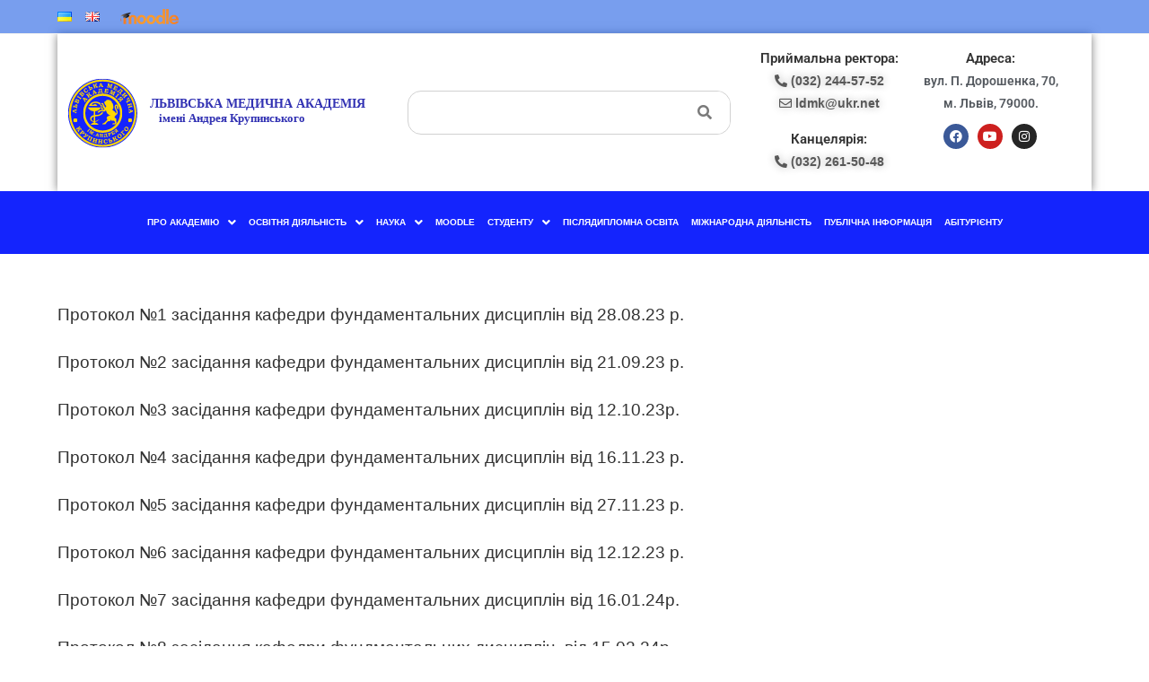

--- FILE ---
content_type: text/html; charset=UTF-8
request_url: https://lma.edu.ua/fakultety/fakultet-2/kafedra-fundamentalnyh-dysczyplin/zasidannya-kafedry/zasidannya-kafedry-2023-2024-n-r/
body_size: 31205
content:
<!DOCTYPE html>
<html class="html" lang="uk">
<head>
<meta charset="UTF-8">
<link rel="profile" href="https://gmpg.org/xfn/11">
<meta name='robots' content='index, follow, max-image-preview:large, max-snippet:-1, max-video-preview:-1' />
<!-- Google Tag Manager for WordPress by gtm4wp.com -->
<script data-cfasync="false" data-pagespeed-no-defer>
var gtm4wp_datalayer_name = "dataLayer";
var dataLayer = dataLayer || [];
</script>
<!-- End Google Tag Manager for WordPress by gtm4wp.com --><meta name="viewport" content="width=device-width, initial-scale=1">
<!-- This site is optimized with the Yoast SEO plugin v26.6 - https://yoast.com/wordpress/plugins/seo/ -->
<title>Засідання кафедри 2023-2024 н.р. | Львівська медична академія імені Андрея Крупинського</title>
<link rel="canonical" href="https://lma.edu.ua/fakultety/fakultet-2/kafedra-fundamentalnyh-dysczyplin/zasidannya-kafedry/zasidannya-kafedry-2023-2024-n-r/" />
<meta property="og:locale" content="uk_UA" />
<meta property="og:type" content="article" />
<meta property="og:title" content="Засідання кафедри 2023-2024 н.р. | Львівська медична академія імені Андрея Крупинського" />
<meta property="og:description" content="Протокол №1 засідання кафедри фундаментальних дисциплін від 28.08.23 р. Протокол №2 засідання кафедри фундаментальних дисциплін від 21.09.23 р. Протокол №3 засідання кафедри фундаментальних дисциплін від 12.10.23р. Протокол №4 засідання кафедри фундаментальних дисциплін від 16.11.23 р. Протокол №5 засідання кафедри фундаментальних дисциплін від 27.11.23 р. Протокол №6 засідання кафедри фундаментальних дисциплін від 12.12.23 р. Протокол №7 [&hellip;]" />
<meta property="og:url" content="https://lma.edu.ua/fakultety/fakultet-2/kafedra-fundamentalnyh-dysczyplin/zasidannya-kafedry/zasidannya-kafedry-2023-2024-n-r/" />
<meta property="og:site_name" content="Львівська медична академія імені Андрея Крупинського" />
<meta property="article:publisher" content="https://www.facebook.com/kzvo.lor.lma/" />
<meta property="article:modified_time" content="2025-03-16T17:41:59+00:00" />
<meta name="twitter:card" content="summary_large_image" />
<meta name="twitter:label1" content="Прибл. час читання" />
<meta name="twitter:data1" content="1 хвилина" />
<script type="application/ld+json" class="yoast-schema-graph">{"@context":"https://schema.org","@graph":[{"@type":"WebPage","@id":"https://lma.edu.ua/fakultety/fakultet-2/kafedra-fundamentalnyh-dysczyplin/zasidannya-kafedry/zasidannya-kafedry-2023-2024-n-r/","url":"https://lma.edu.ua/fakultety/fakultet-2/kafedra-fundamentalnyh-dysczyplin/zasidannya-kafedry/zasidannya-kafedry-2023-2024-n-r/","name":"Засідання кафедри 2023-2024 н.р. | Львівська медична академія імені Андрея Крупинського","isPartOf":{"@id":"https://lma.edu.ua/#website"},"datePublished":"2023-12-14T19:59:58+00:00","dateModified":"2025-03-16T17:41:59+00:00","breadcrumb":{"@id":"https://lma.edu.ua/fakultety/fakultet-2/kafedra-fundamentalnyh-dysczyplin/zasidannya-kafedry/zasidannya-kafedry-2023-2024-n-r/#breadcrumb"},"inLanguage":"uk","potentialAction":[{"@type":"ReadAction","target":["https://lma.edu.ua/fakultety/fakultet-2/kafedra-fundamentalnyh-dysczyplin/zasidannya-kafedry/zasidannya-kafedry-2023-2024-n-r/"]}]},{"@type":"BreadcrumbList","@id":"https://lma.edu.ua/fakultety/fakultet-2/kafedra-fundamentalnyh-dysczyplin/zasidannya-kafedry/zasidannya-kafedry-2023-2024-n-r/#breadcrumb","itemListElement":[{"@type":"ListItem","position":1,"name":"Home page","item":"https://lma.edu.ua/"},{"@type":"ListItem","position":2,"name":"Факультети","item":"https://lma.edu.ua/fakultety/"},{"@type":"ListItem","position":3,"name":"Факультет 2","item":"https://lma.edu.ua/fakultety/fakultet-2/"},{"@type":"ListItem","position":4,"name":"Кафедра фундаментальних дисциплін","item":"https://lma.edu.ua/fakultety/fakultet-2/kafedra-fundamentalnyh-dysczyplin/"},{"@type":"ListItem","position":5,"name":"Засідання кафедри","item":"https://lma.edu.ua/fakultety/fakultet-2/kafedra-fundamentalnyh-dysczyplin/zasidannya-kafedry/"},{"@type":"ListItem","position":6,"name":"Засідання кафедри 2023-2024 н.р."}]},{"@type":"WebSite","@id":"https://lma.edu.ua/#website","url":"https://lma.edu.ua/","name":"Львівська медична академія імені Андрея Крупинського","description":"Львівська медична академія імені Андрея Крупинського","publisher":{"@id":"https://lma.edu.ua/#organization"},"potentialAction":[{"@type":"SearchAction","target":{"@type":"EntryPoint","urlTemplate":"https://lma.edu.ua/?s={search_term_string}"},"query-input":{"@type":"PropertyValueSpecification","valueRequired":true,"valueName":"search_term_string"}}],"inLanguage":"uk"},{"@type":"Organization","@id":"https://lma.edu.ua/#organization","name":"Львівська медична академія імені Андрея Крупинського","url":"https://lma.edu.ua/","logo":{"@type":"ImageObject","inLanguage":"uk","@id":"https://lma.edu.ua/#/schema/logo/image/","url":"https://lma.edu.ua/wp-content/uploads/2020/06/logo-ukoo.svg","contentUrl":"https://lma.edu.ua/wp-content/uploads/2020/06/logo-ukoo.svg","width":1,"height":1,"caption":"Львівська медична академія імені Андрея Крупинського"},"image":{"@id":"https://lma.edu.ua/#/schema/logo/image/"},"sameAs":["https://www.facebook.com/kzvo.lor.lma/"]}]}</script>
<!-- / Yoast SEO plugin. -->
<link rel="alternate" type="application/rss+xml" title="Львівська медична академія імені Андрея Крупинського &raquo; стрічка" href="https://lma.edu.ua/feed/" />
<link rel="alternate" type="application/rss+xml" title="Львівська медична академія імені Андрея Крупинського &raquo; Канал коментарів" href="https://lma.edu.ua/comments/feed/" />
<link rel="alternate" title="oEmbed (JSON)" type="application/json+oembed" href="https://lma.edu.ua/wp-json/oembed/1.0/embed?url=https%3A%2F%2Flma.edu.ua%2Ffakultety%2Ffakultet-2%2Fkafedra-fundamentalnyh-dysczyplin%2Fzasidannya-kafedry%2Fzasidannya-kafedry-2023-2024-n-r%2F&#038;lang=uk" />
<link rel="alternate" title="oEmbed (XML)" type="text/xml+oembed" href="https://lma.edu.ua/wp-json/oembed/1.0/embed?url=https%3A%2F%2Flma.edu.ua%2Ffakultety%2Ffakultet-2%2Fkafedra-fundamentalnyh-dysczyplin%2Fzasidannya-kafedry%2Fzasidannya-kafedry-2023-2024-n-r%2F&#038;format=xml&#038;lang=uk" />
<style id='wp-img-auto-sizes-contain-inline-css'>
img:is([sizes=auto i],[sizes^="auto," i]){contain-intrinsic-size:3000px 1500px}
/*# sourceURL=wp-img-auto-sizes-contain-inline-css */
</style>
<!-- <link rel='stylesheet' id='hfe-widgets-style-css' href='https://lma.edu.ua/wp-content/plugins/header-footer-elementor/inc/widgets-css/frontend.css?ver=2.7.1' media='all' /> -->
<!-- <link rel='stylesheet' id='anwp-pg-styles-css' href='https://lma.edu.ua/wp-content/plugins/anwp-post-grid-for-elementor/public/css/styles.min.css?ver=1.3.3' media='all' /> -->
<!-- <link rel='stylesheet' id='wp-block-library-css' href='https://lma.edu.ua/wp-includes/css/dist/block-library/style.min.css?ver=6.9' media='all' /> -->
<link rel="stylesheet" type="text/css" href="//lma.edu.ua/wp-content/cache/wpfc-minified/d4b75mx6/af2s9.css" media="all"/>
<style id='wp-block-library-theme-inline-css'>
.wp-block-audio :where(figcaption){color:#555;font-size:13px;text-align:center}.is-dark-theme .wp-block-audio :where(figcaption){color:#ffffffa6}.wp-block-audio{margin:0 0 1em}.wp-block-code{border:1px solid #ccc;border-radius:4px;font-family:Menlo,Consolas,monaco,monospace;padding:.8em 1em}.wp-block-embed :where(figcaption){color:#555;font-size:13px;text-align:center}.is-dark-theme .wp-block-embed :where(figcaption){color:#ffffffa6}.wp-block-embed{margin:0 0 1em}.blocks-gallery-caption{color:#555;font-size:13px;text-align:center}.is-dark-theme .blocks-gallery-caption{color:#ffffffa6}:root :where(.wp-block-image figcaption){color:#555;font-size:13px;text-align:center}.is-dark-theme :root :where(.wp-block-image figcaption){color:#ffffffa6}.wp-block-image{margin:0 0 1em}.wp-block-pullquote{border-bottom:4px solid;border-top:4px solid;color:currentColor;margin-bottom:1.75em}.wp-block-pullquote :where(cite),.wp-block-pullquote :where(footer),.wp-block-pullquote__citation{color:currentColor;font-size:.8125em;font-style:normal;text-transform:uppercase}.wp-block-quote{border-left:.25em solid;margin:0 0 1.75em;padding-left:1em}.wp-block-quote cite,.wp-block-quote footer{color:currentColor;font-size:.8125em;font-style:normal;position:relative}.wp-block-quote:where(.has-text-align-right){border-left:none;border-right:.25em solid;padding-left:0;padding-right:1em}.wp-block-quote:where(.has-text-align-center){border:none;padding-left:0}.wp-block-quote.is-large,.wp-block-quote.is-style-large,.wp-block-quote:where(.is-style-plain){border:none}.wp-block-search .wp-block-search__label{font-weight:700}.wp-block-search__button{border:1px solid #ccc;padding:.375em .625em}:where(.wp-block-group.has-background){padding:1.25em 2.375em}.wp-block-separator.has-css-opacity{opacity:.4}.wp-block-separator{border:none;border-bottom:2px solid;margin-left:auto;margin-right:auto}.wp-block-separator.has-alpha-channel-opacity{opacity:1}.wp-block-separator:not(.is-style-wide):not(.is-style-dots){width:100px}.wp-block-separator.has-background:not(.is-style-dots){border-bottom:none;height:1px}.wp-block-separator.has-background:not(.is-style-wide):not(.is-style-dots){height:2px}.wp-block-table{margin:0 0 1em}.wp-block-table td,.wp-block-table th{word-break:normal}.wp-block-table :where(figcaption){color:#555;font-size:13px;text-align:center}.is-dark-theme .wp-block-table :where(figcaption){color:#ffffffa6}.wp-block-video :where(figcaption){color:#555;font-size:13px;text-align:center}.is-dark-theme .wp-block-video :where(figcaption){color:#ffffffa6}.wp-block-video{margin:0 0 1em}:root :where(.wp-block-template-part.has-background){margin-bottom:0;margin-top:0;padding:1.25em 2.375em}
/*# sourceURL=/wp-includes/css/dist/block-library/theme.min.css */
</style>
<style id='classic-theme-styles-inline-css'>
/*! This file is auto-generated */
.wp-block-button__link{color:#fff;background-color:#32373c;border-radius:9999px;box-shadow:none;text-decoration:none;padding:calc(.667em + 2px) calc(1.333em + 2px);font-size:1.125em}.wp-block-file__button{background:#32373c;color:#fff;text-decoration:none}
/*# sourceURL=/wp-includes/css/classic-themes.min.css */
</style>
<style id='global-styles-inline-css'>
:root{--wp--preset--aspect-ratio--square: 1;--wp--preset--aspect-ratio--4-3: 4/3;--wp--preset--aspect-ratio--3-4: 3/4;--wp--preset--aspect-ratio--3-2: 3/2;--wp--preset--aspect-ratio--2-3: 2/3;--wp--preset--aspect-ratio--16-9: 16/9;--wp--preset--aspect-ratio--9-16: 9/16;--wp--preset--color--black: #000000;--wp--preset--color--cyan-bluish-gray: #abb8c3;--wp--preset--color--white: #ffffff;--wp--preset--color--pale-pink: #f78da7;--wp--preset--color--vivid-red: #cf2e2e;--wp--preset--color--luminous-vivid-orange: #ff6900;--wp--preset--color--luminous-vivid-amber: #fcb900;--wp--preset--color--light-green-cyan: #7bdcb5;--wp--preset--color--vivid-green-cyan: #00d084;--wp--preset--color--pale-cyan-blue: #8ed1fc;--wp--preset--color--vivid-cyan-blue: #0693e3;--wp--preset--color--vivid-purple: #9b51e0;--wp--preset--gradient--vivid-cyan-blue-to-vivid-purple: linear-gradient(135deg,rgb(6,147,227) 0%,rgb(155,81,224) 100%);--wp--preset--gradient--light-green-cyan-to-vivid-green-cyan: linear-gradient(135deg,rgb(122,220,180) 0%,rgb(0,208,130) 100%);--wp--preset--gradient--luminous-vivid-amber-to-luminous-vivid-orange: linear-gradient(135deg,rgb(252,185,0) 0%,rgb(255,105,0) 100%);--wp--preset--gradient--luminous-vivid-orange-to-vivid-red: linear-gradient(135deg,rgb(255,105,0) 0%,rgb(207,46,46) 100%);--wp--preset--gradient--very-light-gray-to-cyan-bluish-gray: linear-gradient(135deg,rgb(238,238,238) 0%,rgb(169,184,195) 100%);--wp--preset--gradient--cool-to-warm-spectrum: linear-gradient(135deg,rgb(74,234,220) 0%,rgb(151,120,209) 20%,rgb(207,42,186) 40%,rgb(238,44,130) 60%,rgb(251,105,98) 80%,rgb(254,248,76) 100%);--wp--preset--gradient--blush-light-purple: linear-gradient(135deg,rgb(255,206,236) 0%,rgb(152,150,240) 100%);--wp--preset--gradient--blush-bordeaux: linear-gradient(135deg,rgb(254,205,165) 0%,rgb(254,45,45) 50%,rgb(107,0,62) 100%);--wp--preset--gradient--luminous-dusk: linear-gradient(135deg,rgb(255,203,112) 0%,rgb(199,81,192) 50%,rgb(65,88,208) 100%);--wp--preset--gradient--pale-ocean: linear-gradient(135deg,rgb(255,245,203) 0%,rgb(182,227,212) 50%,rgb(51,167,181) 100%);--wp--preset--gradient--electric-grass: linear-gradient(135deg,rgb(202,248,128) 0%,rgb(113,206,126) 100%);--wp--preset--gradient--midnight: linear-gradient(135deg,rgb(2,3,129) 0%,rgb(40,116,252) 100%);--wp--preset--font-size--small: 13px;--wp--preset--font-size--medium: 20px;--wp--preset--font-size--large: 36px;--wp--preset--font-size--x-large: 42px;--wp--preset--spacing--20: 0.44rem;--wp--preset--spacing--30: 0.67rem;--wp--preset--spacing--40: 1rem;--wp--preset--spacing--50: 1.5rem;--wp--preset--spacing--60: 2.25rem;--wp--preset--spacing--70: 3.38rem;--wp--preset--spacing--80: 5.06rem;--wp--preset--shadow--natural: 6px 6px 9px rgba(0, 0, 0, 0.2);--wp--preset--shadow--deep: 12px 12px 50px rgba(0, 0, 0, 0.4);--wp--preset--shadow--sharp: 6px 6px 0px rgba(0, 0, 0, 0.2);--wp--preset--shadow--outlined: 6px 6px 0px -3px rgb(255, 255, 255), 6px 6px rgb(0, 0, 0);--wp--preset--shadow--crisp: 6px 6px 0px rgb(0, 0, 0);}:where(.is-layout-flex){gap: 0.5em;}:where(.is-layout-grid){gap: 0.5em;}body .is-layout-flex{display: flex;}.is-layout-flex{flex-wrap: wrap;align-items: center;}.is-layout-flex > :is(*, div){margin: 0;}body .is-layout-grid{display: grid;}.is-layout-grid > :is(*, div){margin: 0;}:where(.wp-block-columns.is-layout-flex){gap: 2em;}:where(.wp-block-columns.is-layout-grid){gap: 2em;}:where(.wp-block-post-template.is-layout-flex){gap: 1.25em;}:where(.wp-block-post-template.is-layout-grid){gap: 1.25em;}.has-black-color{color: var(--wp--preset--color--black) !important;}.has-cyan-bluish-gray-color{color: var(--wp--preset--color--cyan-bluish-gray) !important;}.has-white-color{color: var(--wp--preset--color--white) !important;}.has-pale-pink-color{color: var(--wp--preset--color--pale-pink) !important;}.has-vivid-red-color{color: var(--wp--preset--color--vivid-red) !important;}.has-luminous-vivid-orange-color{color: var(--wp--preset--color--luminous-vivid-orange) !important;}.has-luminous-vivid-amber-color{color: var(--wp--preset--color--luminous-vivid-amber) !important;}.has-light-green-cyan-color{color: var(--wp--preset--color--light-green-cyan) !important;}.has-vivid-green-cyan-color{color: var(--wp--preset--color--vivid-green-cyan) !important;}.has-pale-cyan-blue-color{color: var(--wp--preset--color--pale-cyan-blue) !important;}.has-vivid-cyan-blue-color{color: var(--wp--preset--color--vivid-cyan-blue) !important;}.has-vivid-purple-color{color: var(--wp--preset--color--vivid-purple) !important;}.has-black-background-color{background-color: var(--wp--preset--color--black) !important;}.has-cyan-bluish-gray-background-color{background-color: var(--wp--preset--color--cyan-bluish-gray) !important;}.has-white-background-color{background-color: var(--wp--preset--color--white) !important;}.has-pale-pink-background-color{background-color: var(--wp--preset--color--pale-pink) !important;}.has-vivid-red-background-color{background-color: var(--wp--preset--color--vivid-red) !important;}.has-luminous-vivid-orange-background-color{background-color: var(--wp--preset--color--luminous-vivid-orange) !important;}.has-luminous-vivid-amber-background-color{background-color: var(--wp--preset--color--luminous-vivid-amber) !important;}.has-light-green-cyan-background-color{background-color: var(--wp--preset--color--light-green-cyan) !important;}.has-vivid-green-cyan-background-color{background-color: var(--wp--preset--color--vivid-green-cyan) !important;}.has-pale-cyan-blue-background-color{background-color: var(--wp--preset--color--pale-cyan-blue) !important;}.has-vivid-cyan-blue-background-color{background-color: var(--wp--preset--color--vivid-cyan-blue) !important;}.has-vivid-purple-background-color{background-color: var(--wp--preset--color--vivid-purple) !important;}.has-black-border-color{border-color: var(--wp--preset--color--black) !important;}.has-cyan-bluish-gray-border-color{border-color: var(--wp--preset--color--cyan-bluish-gray) !important;}.has-white-border-color{border-color: var(--wp--preset--color--white) !important;}.has-pale-pink-border-color{border-color: var(--wp--preset--color--pale-pink) !important;}.has-vivid-red-border-color{border-color: var(--wp--preset--color--vivid-red) !important;}.has-luminous-vivid-orange-border-color{border-color: var(--wp--preset--color--luminous-vivid-orange) !important;}.has-luminous-vivid-amber-border-color{border-color: var(--wp--preset--color--luminous-vivid-amber) !important;}.has-light-green-cyan-border-color{border-color: var(--wp--preset--color--light-green-cyan) !important;}.has-vivid-green-cyan-border-color{border-color: var(--wp--preset--color--vivid-green-cyan) !important;}.has-pale-cyan-blue-border-color{border-color: var(--wp--preset--color--pale-cyan-blue) !important;}.has-vivid-cyan-blue-border-color{border-color: var(--wp--preset--color--vivid-cyan-blue) !important;}.has-vivid-purple-border-color{border-color: var(--wp--preset--color--vivid-purple) !important;}.has-vivid-cyan-blue-to-vivid-purple-gradient-background{background: var(--wp--preset--gradient--vivid-cyan-blue-to-vivid-purple) !important;}.has-light-green-cyan-to-vivid-green-cyan-gradient-background{background: var(--wp--preset--gradient--light-green-cyan-to-vivid-green-cyan) !important;}.has-luminous-vivid-amber-to-luminous-vivid-orange-gradient-background{background: var(--wp--preset--gradient--luminous-vivid-amber-to-luminous-vivid-orange) !important;}.has-luminous-vivid-orange-to-vivid-red-gradient-background{background: var(--wp--preset--gradient--luminous-vivid-orange-to-vivid-red) !important;}.has-very-light-gray-to-cyan-bluish-gray-gradient-background{background: var(--wp--preset--gradient--very-light-gray-to-cyan-bluish-gray) !important;}.has-cool-to-warm-spectrum-gradient-background{background: var(--wp--preset--gradient--cool-to-warm-spectrum) !important;}.has-blush-light-purple-gradient-background{background: var(--wp--preset--gradient--blush-light-purple) !important;}.has-blush-bordeaux-gradient-background{background: var(--wp--preset--gradient--blush-bordeaux) !important;}.has-luminous-dusk-gradient-background{background: var(--wp--preset--gradient--luminous-dusk) !important;}.has-pale-ocean-gradient-background{background: var(--wp--preset--gradient--pale-ocean) !important;}.has-electric-grass-gradient-background{background: var(--wp--preset--gradient--electric-grass) !important;}.has-midnight-gradient-background{background: var(--wp--preset--gradient--midnight) !important;}.has-small-font-size{font-size: var(--wp--preset--font-size--small) !important;}.has-medium-font-size{font-size: var(--wp--preset--font-size--medium) !important;}.has-large-font-size{font-size: var(--wp--preset--font-size--large) !important;}.has-x-large-font-size{font-size: var(--wp--preset--font-size--x-large) !important;}
:where(.wp-block-post-template.is-layout-flex){gap: 1.25em;}:where(.wp-block-post-template.is-layout-grid){gap: 1.25em;}
:where(.wp-block-term-template.is-layout-flex){gap: 1.25em;}:where(.wp-block-term-template.is-layout-grid){gap: 1.25em;}
:where(.wp-block-columns.is-layout-flex){gap: 2em;}:where(.wp-block-columns.is-layout-grid){gap: 2em;}
:root :where(.wp-block-pullquote){font-size: 1.5em;line-height: 1.6;}
/*# sourceURL=global-styles-inline-css */
</style>
<!-- <link rel='stylesheet' id='hfe-style-css' href='https://lma.edu.ua/wp-content/plugins/header-footer-elementor/assets/css/header-footer-elementor.css?ver=2.7.1' media='all' /> -->
<!-- <link rel='stylesheet' id='elementor-icons-css' href='https://lma.edu.ua/wp-content/plugins/elementor/assets/lib/eicons/css/elementor-icons.min.css?ver=5.45.0' media='all' /> -->
<!-- <link rel='stylesheet' id='elementor-frontend-css' href='https://lma.edu.ua/wp-content/plugins/elementor/assets/css/frontend.min.css?ver=3.34.0' media='all' /> -->
<link rel="stylesheet" type="text/css" href="//lma.edu.ua/wp-content/cache/wpfc-minified/dqnkg2gu/af2ad.css" media="all"/>
<link rel='stylesheet' id='elementor-post-10-css' href='https://lma.edu.ua/wp-content/uploads/elementor/css/post-10.css?ver=1767597728' media='all' />
<link rel='stylesheet' id='elementor-post-1697-css' href='https://lma.edu.ua/wp-content/uploads/elementor/css/post-1697.css?ver=1767597728' media='all' />
<!-- <link rel='stylesheet' id='font-awesome-css' href='https://lma.edu.ua/wp-content/themes/oceanwp/assets/fonts/fontawesome/css/all.min.css?ver=6.7.2' media='all' /> -->
<!-- <link rel='stylesheet' id='simple-line-icons-css' href='https://lma.edu.ua/wp-content/themes/oceanwp/assets/css/third/simple-line-icons.min.css?ver=2.4.0' media='all' /> -->
<!-- <link rel='stylesheet' id='oceanwp-style-css' href='https://lma.edu.ua/wp-content/themes/oceanwp/assets/css/style.min.css?ver=4.1.4' media='all' /> -->
<!-- <link rel='stylesheet' id='hfe-elementor-icons-css' href='https://lma.edu.ua/wp-content/plugins/elementor/assets/lib/eicons/css/elementor-icons.min.css?ver=5.34.0' media='all' /> -->
<!-- <link rel='stylesheet' id='hfe-icons-list-css' href='https://lma.edu.ua/wp-content/plugins/elementor/assets/css/widget-icon-list.min.css?ver=3.24.3' media='all' /> -->
<!-- <link rel='stylesheet' id='hfe-social-icons-css' href='https://lma.edu.ua/wp-content/plugins/elementor/assets/css/widget-social-icons.min.css?ver=3.24.0' media='all' /> -->
<!-- <link rel='stylesheet' id='hfe-social-share-icons-brands-css' href='https://lma.edu.ua/wp-content/plugins/elementor/assets/lib/font-awesome/css/brands.css?ver=5.15.3' media='all' /> -->
<!-- <link rel='stylesheet' id='hfe-social-share-icons-fontawesome-css' href='https://lma.edu.ua/wp-content/plugins/elementor/assets/lib/font-awesome/css/fontawesome.css?ver=5.15.3' media='all' /> -->
<!-- <link rel='stylesheet' id='hfe-nav-menu-icons-css' href='https://lma.edu.ua/wp-content/plugins/elementor/assets/lib/font-awesome/css/solid.css?ver=5.15.3' media='all' /> -->
<!-- <link rel='stylesheet' id='eael-general-css' href='https://lma.edu.ua/wp-content/plugins/essential-addons-for-elementor-lite/assets/front-end/css/view/general.min.css?ver=6.5.5' media='all' /> -->
<!-- <link rel='stylesheet' id='oe-widgets-style-css' href='https://lma.edu.ua/wp-content/plugins/ocean-extra/assets/css/widgets.css?ver=6.9' media='all' /> -->
<!-- <link rel='stylesheet' id='elementor-gf-local-roboto-css' href='https://lma.edu.ua/wp-content/uploads/elementor/google-fonts/css/roboto.css?ver=1749395455' media='all' /> -->
<!-- <link rel='stylesheet' id='elementor-gf-local-robotoslab-css' href='https://lma.edu.ua/wp-content/uploads/elementor/google-fonts/css/robotoslab.css?ver=1749395465' media='all' /> -->
<!-- <link rel='stylesheet' id='elementor-icons-shared-0-css' href='https://lma.edu.ua/wp-content/plugins/elementor/assets/lib/font-awesome/css/fontawesome.min.css?ver=5.15.3' media='all' /> -->
<!-- <link rel='stylesheet' id='elementor-icons-fa-brands-css' href='https://lma.edu.ua/wp-content/plugins/elementor/assets/lib/font-awesome/css/brands.min.css?ver=5.15.3' media='all' /> -->
<!-- <link rel='stylesheet' id='elementor-icons-fa-solid-css' href='https://lma.edu.ua/wp-content/plugins/elementor/assets/lib/font-awesome/css/solid.min.css?ver=5.15.3' media='all' /> -->
<!-- <link rel='stylesheet' id='elementor-icons-fa-regular-css' href='https://lma.edu.ua/wp-content/plugins/elementor/assets/lib/font-awesome/css/regular.min.css?ver=5.15.3' media='all' /> -->
<link rel="stylesheet" type="text/css" href="//lma.edu.ua/wp-content/cache/wpfc-minified/qwke9xwp/af2ad.css" media="all"/>
<!--n2css--><!--n2js--><script src='//lma.edu.ua/wp-content/cache/wpfc-minified/fss27w4x/af2ad.js' type="text/javascript"></script>
<!-- <script src="https://lma.edu.ua/wp-includes/js/jquery/jquery.min.js?ver=3.7.1" id="jquery-core-js"></script> -->
<!-- <script src="https://lma.edu.ua/wp-includes/js/jquery/jquery-migrate.min.js?ver=3.4.1" id="jquery-migrate-js"></script> -->
<script id="jquery-js-after">
!function($){"use strict";$(document).ready(function(){$(this).scrollTop()>100&&$(".hfe-scroll-to-top-wrap").removeClass("hfe-scroll-to-top-hide"),$(window).scroll(function(){$(this).scrollTop()<100?$(".hfe-scroll-to-top-wrap").fadeOut(300):$(".hfe-scroll-to-top-wrap").fadeIn(300)}),$(".hfe-scroll-to-top-wrap").on("click",function(){$("html, body").animate({scrollTop:0},300);return!1})})}(jQuery);
!function($){'use strict';$(document).ready(function(){var bar=$('.hfe-reading-progress-bar');if(!bar.length)return;$(window).on('scroll',function(){var s=$(window).scrollTop(),d=$(document).height()-$(window).height(),p=d? s/d*100:0;bar.css('width',p+'%')});});}(jQuery);
//# sourceURL=jquery-js-after
</script>
<link rel="https://api.w.org/" href="https://lma.edu.ua/wp-json/" /><link rel="alternate" title="JSON" type="application/json" href="https://lma.edu.ua/wp-json/wp/v2/pages/27402" /><link rel="EditURI" type="application/rsd+xml" title="RSD" href="https://lma.edu.ua/xmlrpc.php?rsd" />
<meta name="generator" content="WordPress 6.9" />
<link rel='shortlink' href='https://lma.edu.ua/?p=27402' />
<!-- Google Tag Manager for WordPress by gtm4wp.com -->
<!-- GTM Container placement set to footer -->
<script data-cfasync="false" data-pagespeed-no-defer>
var dataLayer_content = {"pagePostType":"page","pagePostType2":"single-page","pagePostAuthor":"admin1"};
dataLayer.push( dataLayer_content );
</script>
<script data-cfasync="false" data-pagespeed-no-defer>
(function(w,d,s,l,i){w[l]=w[l]||[];w[l].push({'gtm.start':
new Date().getTime(),event:'gtm.js'});var f=d.getElementsByTagName(s)[0],
j=d.createElement(s),dl=l!='dataLayer'?'&l='+l:'';j.async=true;j.src=
'//www.googletagmanager.com/gtm.js?id='+i+dl;f.parentNode.insertBefore(j,f);
})(window,document,'script','dataLayer','GTM-W79MQ9F');
</script>
<!-- End Google Tag Manager for WordPress by gtm4wp.com --><meta name="generator" content="Elementor 3.34.0; features: additional_custom_breakpoints; settings: css_print_method-external, google_font-enabled, font_display-auto">
<style>
.e-con.e-parent:nth-of-type(n+4):not(.e-lazyloaded):not(.e-no-lazyload),
.e-con.e-parent:nth-of-type(n+4):not(.e-lazyloaded):not(.e-no-lazyload) * {
background-image: none !important;
}
@media screen and (max-height: 1024px) {
.e-con.e-parent:nth-of-type(n+3):not(.e-lazyloaded):not(.e-no-lazyload),
.e-con.e-parent:nth-of-type(n+3):not(.e-lazyloaded):not(.e-no-lazyload) * {
background-image: none !important;
}
}
@media screen and (max-height: 640px) {
.e-con.e-parent:nth-of-type(n+2):not(.e-lazyloaded):not(.e-no-lazyload),
.e-con.e-parent:nth-of-type(n+2):not(.e-lazyloaded):not(.e-no-lazyload) * {
background-image: none !important;
}
}
</style>
<link rel="icon" href="https://lma.edu.ua/wp-content/uploads/2020/06/cropped-limilm-logo-32x32.png" sizes="32x32" />
<link rel="icon" href="https://lma.edu.ua/wp-content/uploads/2020/06/cropped-limilm-logo-192x192.png" sizes="192x192" />
<link rel="apple-touch-icon" href="https://lma.edu.ua/wp-content/uploads/2020/06/cropped-limilm-logo-180x180.png" />
<meta name="msapplication-TileImage" content="https://lma.edu.ua/wp-content/uploads/2020/06/cropped-limilm-logo-270x270.png" />
<style id="wp-custom-css">
.xoxo{display:grid;grid-template-columns:1fr 1fr;grid-gap:.5em}.text-center{text-align:center}.single-post:not(.elementor-page) .entry-content a,.page:not(.elementor-page):not(.woocommerce-page) .entry a{text-decoration:none!important}.single-post:not(.elementor-page) .entry-content a:hover,.page:not(.elementor-page):not(.woocommerce-page) .entry a:hover{text-decoration:none!important}.eael-entry-wrapper .eael-entry-header .eael-grid-post-link{-webkit-line-clamp:2;display:-webkit-box;-webkit-box-orient:vertical;overflow:hidden}.eael-grid-post .eael-entry-footer,.eael-grid-post .eael-entry-wrapper{height:106.6px !important}.anwp-pg-load-more .load-more-grid{margin:15px 0 15px 0;font-size:14px;text-transform:uppercase;color:#fff;background:#1424FD;border-radius:18px;justify-content:center;padding:1em 2em}.anwp-pg-load-more .load-more-grid:hover{background:#1424FD;box-shadow:0 0 10px 0 rgb(0 0 0 / 50%)}.anwp-pg-wrap .anwp-pg-classic-grid .anwp-pg-post-teaser__content{border:none;background-color:#F3F3F3;box-shadow:0 0 10px 0 rgb(0 0 0 / 50%);padding:10px}.anwp-pg-wrap .anwp-pg-post-teaser--layout-d .anwp-pg-post-teaser__title{-webkit-line-clamp:2;display:-webkit-box;-webkit-box-orient:vertical;overflow:hidden;padding-top:20px}.anwp-pg-wrap .anwp-pg-post-teaser__thumbnail{box-shadow:0 0 10px 0 rgb(0 0 0 / 50%)}.anwp-pg-load-more{margin-top:30px}.sec-alert{width:120px}.home-page-news-block .anwp-pg-post-teaser{background-color:#fff;margin-top:0!important;margin-bottom:15px;box-shadow:0 0 10px 0 rgb(0 0 0 / 50%)}.home-news{max-height:508px;overflow-y:scroll;scrollbar-color:#1424FD #DEDEDE;scrollbar-width:thin;box-shadow:0 0 10px 0 rgb(0 0 0 / 50%)}.home-news .elementor-element-populated{padding-right:0!important}.header-info-title{margin-bottom:5px!important}.anwp-pg-classic-slider .anwp-pg-post-teaser__content{padding-bottom:20px}.anwp-pg-wrap .anwp-pg-post-teaser__thumbnail{box-shadow:none}.anwp-pg-read-more{text-align:center}.main-read-more{background-color:#1424FD;padding:5px 10px;border-radius:10px;color:#fff}.main-read-more:hover{color:#222}		</style>
<!-- OceanWP CSS -->
<style type="text/css">
/* Colors */a:hover,a.light:hover,.theme-heading .text::before,.theme-heading .text::after,#top-bar-content >a:hover,#top-bar-social li.oceanwp-email a:hover,#site-navigation-wrap .dropdown-menu >li >a:hover,#site-header.medium-header #medium-searchform button:hover,.oceanwp-mobile-menu-icon a:hover,.blog-entry.post .blog-entry-header .entry-title a:hover,.blog-entry.post .blog-entry-readmore a:hover,.blog-entry.thumbnail-entry .blog-entry-category a,ul.meta li a:hover,.dropcap,.single nav.post-navigation .nav-links .title,body .related-post-title a:hover,body #wp-calendar caption,body .contact-info-widget.default i,body .contact-info-widget.big-icons i,body .custom-links-widget .oceanwp-custom-links li a:hover,body .custom-links-widget .oceanwp-custom-links li a:hover:before,body .posts-thumbnails-widget li a:hover,body .social-widget li.oceanwp-email a:hover,.comment-author .comment-meta .comment-reply-link,#respond #cancel-comment-reply-link:hover,#footer-widgets .footer-box a:hover,#footer-bottom a:hover,#footer-bottom #footer-bottom-menu a:hover,.sidr a:hover,.sidr-class-dropdown-toggle:hover,.sidr-class-menu-item-has-children.active >a,.sidr-class-menu-item-has-children.active >a >.sidr-class-dropdown-toggle,input[type=checkbox]:checked:before{color:#f9d105}.single nav.post-navigation .nav-links .title .owp-icon use,.blog-entry.post .blog-entry-readmore a:hover .owp-icon use,body .contact-info-widget.default .owp-icon use,body .contact-info-widget.big-icons .owp-icon use{stroke:#f9d105}input[type="button"],input[type="reset"],input[type="submit"],button[type="submit"],.button,#site-navigation-wrap .dropdown-menu >li.btn >a >span,.thumbnail:hover i,.thumbnail:hover .link-post-svg-icon,.post-quote-content,.omw-modal .omw-close-modal,body .contact-info-widget.big-icons li:hover i,body .contact-info-widget.big-icons li:hover .owp-icon,body div.wpforms-container-full .wpforms-form input[type=submit],body div.wpforms-container-full .wpforms-form button[type=submit],body div.wpforms-container-full .wpforms-form .wpforms-page-button,.woocommerce-cart .wp-element-button,.woocommerce-checkout .wp-element-button,.wp-block-button__link{background-color:#f9d105}.widget-title{border-color:#f9d105}blockquote{border-color:#f9d105}.wp-block-quote{border-color:#f9d105}#searchform-dropdown{border-color:#f9d105}.dropdown-menu .sub-menu{border-color:#f9d105}.blog-entry.large-entry .blog-entry-readmore a:hover{border-color:#f9d105}.oceanwp-newsletter-form-wrap input[type="email"]:focus{border-color:#f9d105}.social-widget li.oceanwp-email a:hover{border-color:#f9d105}#respond #cancel-comment-reply-link:hover{border-color:#f9d105}body .contact-info-widget.big-icons li:hover i{border-color:#f9d105}body .contact-info-widget.big-icons li:hover .owp-icon{border-color:#f9d105}#footer-widgets .oceanwp-newsletter-form-wrap input[type="email"]:focus{border-color:#f9d105}input[type="button"]:hover,input[type="reset"]:hover,input[type="submit"]:hover,button[type="submit"]:hover,input[type="button"]:focus,input[type="reset"]:focus,input[type="submit"]:focus,button[type="submit"]:focus,.button:hover,.button:focus,#site-navigation-wrap .dropdown-menu >li.btn >a:hover >span,.post-quote-author,.omw-modal .omw-close-modal:hover,body div.wpforms-container-full .wpforms-form input[type=submit]:hover,body div.wpforms-container-full .wpforms-form button[type=submit]:hover,body div.wpforms-container-full .wpforms-form .wpforms-page-button:hover,.woocommerce-cart .wp-element-button:hover,.woocommerce-checkout .wp-element-button:hover,.wp-block-button__link:hover{background-color:#3232b3}a:hover{color:#3232b3}a:hover .owp-icon use{stroke:#3232b3}body .theme-button,body input[type="submit"],body button[type="submit"],body button,body .button,body div.wpforms-container-full .wpforms-form input[type=submit],body div.wpforms-container-full .wpforms-form button[type=submit],body div.wpforms-container-full .wpforms-form .wpforms-page-button,.woocommerce-cart .wp-element-button,.woocommerce-checkout .wp-element-button,.wp-block-button__link{border-color:#ffffff}body .theme-button:hover,body input[type="submit"]:hover,body button[type="submit"]:hover,body button:hover,body .button:hover,body div.wpforms-container-full .wpforms-form input[type=submit]:hover,body div.wpforms-container-full .wpforms-form input[type=submit]:active,body div.wpforms-container-full .wpforms-form button[type=submit]:hover,body div.wpforms-container-full .wpforms-form button[type=submit]:active,body div.wpforms-container-full .wpforms-form .wpforms-page-button:hover,body div.wpforms-container-full .wpforms-form .wpforms-page-button:active,.woocommerce-cart .wp-element-button:hover,.woocommerce-checkout .wp-element-button:hover,.wp-block-button__link:hover{border-color:#ffffff}body{color:#050505}h1,h2,h3,h4,h5,h6,.theme-heading,.widget-title,.oceanwp-widget-recent-posts-title,.comment-reply-title,.entry-title,.sidebar-box .widget-title{color:#050505}h2{color:#050505}h3{color:#050505}/* OceanWP Style Settings CSS */.theme-button,input[type="submit"],button[type="submit"],button,.button,body div.wpforms-container-full .wpforms-form input[type=submit],body div.wpforms-container-full .wpforms-form button[type=submit],body div.wpforms-container-full .wpforms-form .wpforms-page-button{border-style:solid}.theme-button,input[type="submit"],button[type="submit"],button,.button,body div.wpforms-container-full .wpforms-form input[type=submit],body div.wpforms-container-full .wpforms-form button[type=submit],body div.wpforms-container-full .wpforms-form .wpforms-page-button{border-width:1px}form input[type="text"],form input[type="password"],form input[type="email"],form input[type="url"],form input[type="date"],form input[type="month"],form input[type="time"],form input[type="datetime"],form input[type="datetime-local"],form input[type="week"],form input[type="number"],form input[type="search"],form input[type="tel"],form input[type="color"],form select,form textarea,.woocommerce .woocommerce-checkout .select2-container--default .select2-selection--single{border-style:solid}body div.wpforms-container-full .wpforms-form input[type=date],body div.wpforms-container-full .wpforms-form input[type=datetime],body div.wpforms-container-full .wpforms-form input[type=datetime-local],body div.wpforms-container-full .wpforms-form input[type=email],body div.wpforms-container-full .wpforms-form input[type=month],body div.wpforms-container-full .wpforms-form input[type=number],body div.wpforms-container-full .wpforms-form input[type=password],body div.wpforms-container-full .wpforms-form input[type=range],body div.wpforms-container-full .wpforms-form input[type=search],body div.wpforms-container-full .wpforms-form input[type=tel],body div.wpforms-container-full .wpforms-form input[type=text],body div.wpforms-container-full .wpforms-form input[type=time],body div.wpforms-container-full .wpforms-form input[type=url],body div.wpforms-container-full .wpforms-form input[type=week],body div.wpforms-container-full .wpforms-form select,body div.wpforms-container-full .wpforms-form textarea{border-style:solid}form input[type="text"],form input[type="password"],form input[type="email"],form input[type="url"],form input[type="date"],form input[type="month"],form input[type="time"],form input[type="datetime"],form input[type="datetime-local"],form input[type="week"],form input[type="number"],form input[type="search"],form input[type="tel"],form input[type="color"],form select,form textarea{border-radius:3px}body div.wpforms-container-full .wpforms-form input[type=date],body div.wpforms-container-full .wpforms-form input[type=datetime],body div.wpforms-container-full .wpforms-form input[type=datetime-local],body div.wpforms-container-full .wpforms-form input[type=email],body div.wpforms-container-full .wpforms-form input[type=month],body div.wpforms-container-full .wpforms-form input[type=number],body div.wpforms-container-full .wpforms-form input[type=password],body div.wpforms-container-full .wpforms-form input[type=range],body div.wpforms-container-full .wpforms-form input[type=search],body div.wpforms-container-full .wpforms-form input[type=tel],body div.wpforms-container-full .wpforms-form input[type=text],body div.wpforms-container-full .wpforms-form input[type=time],body div.wpforms-container-full .wpforms-form input[type=url],body div.wpforms-container-full .wpforms-form input[type=week],body div.wpforms-container-full .wpforms-form select,body div.wpforms-container-full .wpforms-form textarea{border-radius:3px}/* Header */#site-navigation-wrap .dropdown-menu >li >a,#site-navigation-wrap .dropdown-menu >li >span.opl-logout-link,.oceanwp-mobile-menu-icon a,.mobile-menu-close,.after-header-content-inner >a{line-height:53px}#site-header.has-header-media .overlay-header-media{background-color:rgba(0,0,0,0.5)}#site-logo #site-logo-inner a img,#site-header.center-header #site-navigation-wrap .middle-site-logo a img{max-width:330px}#site-header #site-logo #site-logo-inner a img,#site-header.center-header #site-navigation-wrap .middle-site-logo a img{max-height:125px}#site-navigation-wrap .dropdown-menu >li >a,.oceanwp-mobile-menu-icon a,#searchform-header-replace-close{color:#ffffff}#site-navigation-wrap .dropdown-menu >li >a .owp-icon use,.oceanwp-mobile-menu-icon a .owp-icon use,#searchform-header-replace-close .owp-icon use{stroke:#ffffff}#site-navigation-wrap .dropdown-menu >li >a:hover,.oceanwp-mobile-menu-icon a:hover,#searchform-header-replace-close:hover{color:#ffffff}#site-navigation-wrap .dropdown-menu >li >a:hover .owp-icon use,.oceanwp-mobile-menu-icon a:hover .owp-icon use,#searchform-header-replace-close:hover .owp-icon use{stroke:#ffffff}.dropdown-menu .sub-menu,#searchform-dropdown,.current-shop-items-dropdown{border-color:#333333}/* Topbar */#top-bar-social li a{font-size:20px}#top-bar-social li a{padding:0 10px 0 10px}#top-bar-social li a{color:#ffffff}#top-bar-social li a .owp-icon use{stroke:#ffffff}#top-bar-social li a:hover{color:#f9d105!important}#top-bar-social li a:hover .owp-icon use{stroke:#f9d105!important}#top-bar-wrap,.oceanwp-top-bar-sticky{background-color:rgba(24,88,226,0.58)}#top-bar-wrap,#top-bar-content strong{color:#ffffff}#top-bar-content a,#top-bar-social-alt a{color:#ffffff}#top-bar-content a:hover,#top-bar-social-alt a:hover{color:#f44722}/* Blog CSS */.blog-entry.post .blog-entry-header .entry-title a{color:#050505}.single-post.content-max-width #wrap .thumbnail,.single-post.content-max-width #wrap .wp-block-buttons,.single-post.content-max-width #wrap .wp-block-verse,.single-post.content-max-width #wrap .entry-header,.single-post.content-max-width #wrap ul.meta,.single-post.content-max-width #wrap .entry-content p,.single-post.content-max-width #wrap .entry-content h1,.single-post.content-max-width #wrap .entry-content h2,.single-post.content-max-width #wrap .entry-content h3,.single-post.content-max-width #wrap .entry-content h4,.single-post.content-max-width #wrap .entry-content h5,.single-post.content-max-width #wrap .entry-content h6,.single-post.content-max-width #wrap .wp-block-image,.single-post.content-max-width #wrap .wp-block-gallery,.single-post.content-max-width #wrap .wp-block-video,.single-post.content-max-width #wrap .wp-block-quote,.single-post.content-max-width #wrap .wp-block-text-columns,.single-post.content-max-width #wrap .wp-block-code,.single-post.content-max-width #wrap .entry-content ul,.single-post.content-max-width #wrap .entry-content ol,.single-post.content-max-width #wrap .wp-block-cover-text,.single-post.content-max-width #wrap .wp-block-cover,.single-post.content-max-width #wrap .wp-block-columns,.single-post.content-max-width #wrap .post-tags,.single-post.content-max-width #wrap .comments-area,.single-post.content-max-width #wrap .wp-block-embed,#wrap .wp-block-separator.is-style-wide:not(.size-full){max-width:1000px}.single-post.content-max-width #wrap .wp-block-image.alignleft,.single-post.content-max-width #wrap .wp-block-image.alignright{max-width:500px}.single-post.content-max-width #wrap .wp-block-image.alignleft{margin-left:calc( 50% - 500px)}.single-post.content-max-width #wrap .wp-block-image.alignright{margin-right:calc( 50% - 500px)}.single-post.content-max-width #wrap .wp-block-embed,.single-post.content-max-width #wrap .wp-block-verse{margin-left:auto;margin-right:auto}.ocean-single-post-header ul.meta-item li a:hover{color:#333333}/* Footer Widgets */#footer-widgets{background-color:#00106b}#footer-widgets,#footer-widgets p,#footer-widgets li a:before,#footer-widgets .contact-info-widget span.oceanwp-contact-title,#footer-widgets .recent-posts-date,#footer-widgets .recent-posts-comments,#footer-widgets .widget-recent-posts-icons li .fa{color:#c4c4c4}/* Footer Copyright */#footer-bottom,#footer-bottom p{color:#c4c4c4}/* Typography */body{font-size:14px;line-height:1.8}h1,h2,h3,h4,h5,h6,.theme-heading,.widget-title,.oceanwp-widget-recent-posts-title,.comment-reply-title,.entry-title,.sidebar-box .widget-title{line-height:1.4}h1{font-size:23px;line-height:1.4}h2{font-size:20px;line-height:1.4}h3{font-size:18px;line-height:1.4}h4{font-size:17px;line-height:1.4}h5{font-size:14px;line-height:1.4}h6{font-size:15px;line-height:1.4}.page-header .page-header-title,.page-header.background-image-page-header .page-header-title{font-size:32px;line-height:1.4}.page-header .page-subheading{font-size:15px;line-height:1.8}.site-breadcrumbs,.site-breadcrumbs a{font-size:13px;line-height:1.4}#top-bar-content,#top-bar-social-alt{font-family:Verdana,Geneva,sans-serif;font-size:12px;line-height:1.8}#site-logo a.site-logo-text{font-size:24px;line-height:1.8}#site-navigation-wrap .dropdown-menu >li >a,#site-header.full_screen-header .fs-dropdown-menu >li >a,#site-header.top-header #site-navigation-wrap .dropdown-menu >li >a,#site-header.center-header #site-navigation-wrap .dropdown-menu >li >a,#site-header.medium-header #site-navigation-wrap .dropdown-menu >li >a,.oceanwp-mobile-menu-icon a{font-size:13px;letter-spacing:.6px}.dropdown-menu ul li a.menu-link,#site-header.full_screen-header .fs-dropdown-menu ul.sub-menu li a{font-size:12px;line-height:1.2;letter-spacing:.6px;text-transform:none}.sidr-class-dropdown-menu li a,a.sidr-class-toggle-sidr-close,#mobile-dropdown ul li a,body #mobile-fullscreen ul li a{font-size:15px;line-height:1.8}.blog-entry.post .blog-entry-header .entry-title a{font-size:24px;line-height:1.4}.ocean-single-post-header .single-post-title{font-size:34px;line-height:1.4;letter-spacing:.6px}.ocean-single-post-header ul.meta-item li,.ocean-single-post-header ul.meta-item li a{font-size:13px;line-height:1.4;letter-spacing:.6px}.ocean-single-post-header .post-author-name,.ocean-single-post-header .post-author-name a{font-size:14px;line-height:1.4;letter-spacing:.6px}.ocean-single-post-header .post-author-description{font-size:12px;line-height:1.4;letter-spacing:.6px}.single-post .entry-title{line-height:1.4;letter-spacing:.6px}.single-post ul.meta li,.single-post ul.meta li a{font-size:14px;line-height:1.4;letter-spacing:.6px}.sidebar-box .widget-title,.sidebar-box.widget_block .wp-block-heading{font-size:13px;line-height:1;letter-spacing:1px;font-weight:600;text-transform:none}.sidebar-box,.footer-box{font-family:Verdana,Geneva,sans-serif;font-size:12px}#footer-widgets .footer-box .widget-title{font-size:13px;line-height:1;letter-spacing:1px}#footer-bottom #copyright{font-family:Verdana,Geneva,sans-serif;font-size:12px;line-height:1}#footer-bottom #footer-bottom-menu{font-size:12px;line-height:1}.woocommerce-store-notice.demo_store{line-height:2;letter-spacing:1.5px}.demo_store .woocommerce-store-notice__dismiss-link{line-height:2;letter-spacing:1.5px}.woocommerce ul.products li.product li.title h2,.woocommerce ul.products li.product li.title a{font-size:14px;line-height:1.5}.woocommerce ul.products li.product li.category,.woocommerce ul.products li.product li.category a{font-size:12px;line-height:1}.woocommerce ul.products li.product .price{font-size:18px;line-height:1}.woocommerce ul.products li.product .button,.woocommerce ul.products li.product .product-inner .added_to_cart{font-size:12px;line-height:1.5;letter-spacing:1px}.woocommerce ul.products li.owp-woo-cond-notice span,.woocommerce ul.products li.owp-woo-cond-notice a{font-size:16px;line-height:1;letter-spacing:1px;font-weight:600;text-transform:capitalize}.woocommerce div.product .product_title{font-size:24px;line-height:1.4;letter-spacing:.6px}.woocommerce div.product p.price{font-size:36px;line-height:1}.woocommerce .owp-btn-normal .summary form button.button,.woocommerce .owp-btn-big .summary form button.button,.woocommerce .owp-btn-very-big .summary form button.button{font-size:12px;line-height:1.5;letter-spacing:1px;text-transform:uppercase}.woocommerce div.owp-woo-single-cond-notice span,.woocommerce div.owp-woo-single-cond-notice a{font-size:18px;line-height:2;letter-spacing:1.5px;font-weight:600;text-transform:capitalize}.ocean-preloader--active .preloader-after-content{font-size:20px;line-height:1.8;letter-spacing:.6px}
</style></head>
<body data-rsssl=1 class="wp-singular page-template-default page page-id-27402 page-child parent-pageid-12972 wp-custom-logo wp-embed-responsive wp-theme-oceanwp theme--oceanwp ehf-template-oceanwp ehf-stylesheet-oceanwp oceanwp-theme dropdown-mobile no-header-border default-breakpoint content-full-width content-max-width has-topbar page-header-disabled has-fixed-footer elementor-default elementor-kit-10" itemscope="itemscope" itemtype="https://schema.org/WebPage">
<div id="outer-wrap" class="site clr">
<a class="skip-link screen-reader-text" href="#main">Перейти до вмісту</a>
<div id="wrap" class="clr">
<div id="top-bar-wrap" class="clr">
<div id="top-bar" class="clr container">
<div id="top-bar-inner" class="clr">
<div id="top-bar-content" class="clr has-content top-bar-left">
<div id="top-bar-nav" class="navigation clr">
<ul id="menu-languages" class="top-bar-menu dropdown-menu sf-menu"><li id="menu-item-2217-uk" class="lang-item lang-item-3 lang-item-uk current-lang lang-item-first menu-item menu-item-type-custom menu-item-object-custom menu-item-2217-uk"><a href="https://lma.edu.ua/fakultety/fakultet-2/kafedra-fundamentalnyh-dysczyplin/zasidannya-kafedry/zasidannya-kafedry-2023-2024-n-r/" hreflang="uk" lang="uk" class="menu-link"><img src="[data-uri]" alt="Українська" width="16" height="11" style="width: 16px; height: 11px;" /></a></li><li id="menu-item-2217-en" class="lang-item lang-item-6 lang-item-en no-translation menu-item menu-item-type-custom menu-item-object-custom menu-item-2217-en"><a href="https://lma.edu.ua/en/" hreflang="en-GB" lang="en-GB" class="menu-link"><img src="[data-uri]" alt="English" width="16" height="11" style="width: 16px; height: 11px;" /></a></li></ul>
</div>
<span class="topbar-content">
<a href="https://vl.lma.edu.ua/" target="_blank"><img src="https://lma.edu.ua/wp-content/uploads/2022/06/moodle-logo.png" alt="moodle"></a>
</span>
</div><!-- #top-bar-content -->
</div><!-- #top-bar-inner -->
</div><!-- #top-bar -->
</div><!-- #top-bar-wrap -->
<header id="site-header" class="custom-header clr" data-height="53" itemscope="itemscope" itemtype="https://schema.org/WPHeader" role="banner">
<div id="site-header-inner" class="clr container">
<div data-elementor-type="wp-post" data-elementor-id="1697" class="elementor elementor-1697">
<section class="elementor-section elementor-top-section elementor-element elementor-element-17b7b30 elementor-section-content-middle elementor-section-boxed elementor-section-height-default elementor-section-height-default" data-id="17b7b30" data-element_type="section" data-settings="{&quot;background_background&quot;:&quot;classic&quot;}">
<div class="elementor-container elementor-column-gap-default">
<div class="elementor-column elementor-col-33 elementor-top-column elementor-element elementor-element-76db9b0" data-id="76db9b0" data-element_type="column">
<div class="elementor-widget-wrap elementor-element-populated">
<div class="elementor-element elementor-element-62e8082 elementor-widget elementor-widget-site-logo" data-id="62e8082" data-element_type="widget" data-settings="{&quot;align&quot;:&quot;center&quot;,&quot;width&quot;:{&quot;unit&quot;:&quot;%&quot;,&quot;size&quot;:&quot;&quot;,&quot;sizes&quot;:[]},&quot;width_tablet&quot;:{&quot;unit&quot;:&quot;%&quot;,&quot;size&quot;:&quot;&quot;,&quot;sizes&quot;:[]},&quot;width_mobile&quot;:{&quot;unit&quot;:&quot;%&quot;,&quot;size&quot;:&quot;&quot;,&quot;sizes&quot;:[]},&quot;space&quot;:{&quot;unit&quot;:&quot;%&quot;,&quot;size&quot;:&quot;&quot;,&quot;sizes&quot;:[]},&quot;space_tablet&quot;:{&quot;unit&quot;:&quot;%&quot;,&quot;size&quot;:&quot;&quot;,&quot;sizes&quot;:[]},&quot;space_mobile&quot;:{&quot;unit&quot;:&quot;%&quot;,&quot;size&quot;:&quot;&quot;,&quot;sizes&quot;:[]},&quot;image_border_radius&quot;:{&quot;unit&quot;:&quot;px&quot;,&quot;top&quot;:&quot;&quot;,&quot;right&quot;:&quot;&quot;,&quot;bottom&quot;:&quot;&quot;,&quot;left&quot;:&quot;&quot;,&quot;isLinked&quot;:true},&quot;image_border_radius_tablet&quot;:{&quot;unit&quot;:&quot;px&quot;,&quot;top&quot;:&quot;&quot;,&quot;right&quot;:&quot;&quot;,&quot;bottom&quot;:&quot;&quot;,&quot;left&quot;:&quot;&quot;,&quot;isLinked&quot;:true},&quot;image_border_radius_mobile&quot;:{&quot;unit&quot;:&quot;px&quot;,&quot;top&quot;:&quot;&quot;,&quot;right&quot;:&quot;&quot;,&quot;bottom&quot;:&quot;&quot;,&quot;left&quot;:&quot;&quot;,&quot;isLinked&quot;:true},&quot;caption_padding&quot;:{&quot;unit&quot;:&quot;px&quot;,&quot;top&quot;:&quot;&quot;,&quot;right&quot;:&quot;&quot;,&quot;bottom&quot;:&quot;&quot;,&quot;left&quot;:&quot;&quot;,&quot;isLinked&quot;:true},&quot;caption_padding_tablet&quot;:{&quot;unit&quot;:&quot;px&quot;,&quot;top&quot;:&quot;&quot;,&quot;right&quot;:&quot;&quot;,&quot;bottom&quot;:&quot;&quot;,&quot;left&quot;:&quot;&quot;,&quot;isLinked&quot;:true},&quot;caption_padding_mobile&quot;:{&quot;unit&quot;:&quot;px&quot;,&quot;top&quot;:&quot;&quot;,&quot;right&quot;:&quot;&quot;,&quot;bottom&quot;:&quot;&quot;,&quot;left&quot;:&quot;&quot;,&quot;isLinked&quot;:true},&quot;caption_space&quot;:{&quot;unit&quot;:&quot;px&quot;,&quot;size&quot;:0,&quot;sizes&quot;:[]},&quot;caption_space_tablet&quot;:{&quot;unit&quot;:&quot;px&quot;,&quot;size&quot;:&quot;&quot;,&quot;sizes&quot;:[]},&quot;caption_space_mobile&quot;:{&quot;unit&quot;:&quot;px&quot;,&quot;size&quot;:&quot;&quot;,&quot;sizes&quot;:[]}}" data-widget_type="site-logo.default">
<div class="elementor-widget-container">
<div class="hfe-site-logo">
<a data-elementor-open-lightbox=""  class='elementor-clickable' href="https://lma.edu.ua">
<div class="hfe-site-logo-set">           
<div class="hfe-site-logo-container">
<img class="hfe-site-logo-img elementor-animation-"  src="https://lma.edu.ua/wp-content/uploads/2020/06/logo5.svg" alt="default-logo"/>
</div>
</div>
</a>
</div>  
</div>
</div>
</div>
</div>
<div class="elementor-column elementor-col-33 elementor-top-column elementor-element elementor-element-a806faf" data-id="a806faf" data-element_type="column">
<div class="elementor-widget-wrap elementor-element-populated">
<div class="elementor-element elementor-element-a8313ea hfe-search-layout-icon_text elementor-widget elementor-widget-hfe-search-button" data-id="a8313ea" data-element_type="widget" data-settings="{&quot;size&quot;:{&quot;unit&quot;:&quot;px&quot;,&quot;size&quot;:45,&quot;sizes&quot;:[]},&quot;size_tablet&quot;:{&quot;unit&quot;:&quot;px&quot;,&quot;size&quot;:&quot;&quot;,&quot;sizes&quot;:[]},&quot;size_mobile&quot;:{&quot;unit&quot;:&quot;px&quot;,&quot;size&quot;:&quot;&quot;,&quot;sizes&quot;:[]},&quot;icon_size&quot;:{&quot;unit&quot;:&quot;px&quot;,&quot;size&quot;:&quot;16&quot;,&quot;sizes&quot;:[]},&quot;icon_size_tablet&quot;:{&quot;unit&quot;:&quot;px&quot;,&quot;size&quot;:&quot;&quot;,&quot;sizes&quot;:[]},&quot;icon_size_mobile&quot;:{&quot;unit&quot;:&quot;px&quot;,&quot;size&quot;:&quot;&quot;,&quot;sizes&quot;:[]},&quot;button_width&quot;:{&quot;unit&quot;:&quot;px&quot;,&quot;size&quot;:&quot;&quot;,&quot;sizes&quot;:[]},&quot;button_width_tablet&quot;:{&quot;unit&quot;:&quot;px&quot;,&quot;size&quot;:&quot;&quot;,&quot;sizes&quot;:[]},&quot;button_width_mobile&quot;:{&quot;unit&quot;:&quot;px&quot;,&quot;size&quot;:&quot;&quot;,&quot;sizes&quot;:[]},&quot;close_icon_size&quot;:{&quot;unit&quot;:&quot;px&quot;,&quot;size&quot;:&quot;20&quot;,&quot;sizes&quot;:[]},&quot;close_icon_size_tablet&quot;:{&quot;unit&quot;:&quot;px&quot;,&quot;size&quot;:&quot;&quot;,&quot;sizes&quot;:[]},&quot;close_icon_size_mobile&quot;:{&quot;unit&quot;:&quot;px&quot;,&quot;size&quot;:&quot;&quot;,&quot;sizes&quot;:[]}}" data-widget_type="hfe-search-button.default">
<div class="elementor-widget-container">
<form class="hfe-search-button-wrapper" role="search" action="https://lma.edu.ua/" method="get">
<div class="hfe-search-form__container" role="tablist">
<input placeholder="" class="hfe-search-form__input" type="search" name="s" title="Search" value="">
<button id="clear-with-button" type="reset">
<i class="fas fa-times" aria-hidden="true"></i>
</button>
<button class="hfe-search-submit" type="submit">
<i class="fas fa-search" aria-hidden="true"></i>
</button>
</div>
</form>
</div>
</div>
</div>
</div>
<div class="elementor-column elementor-col-33 elementor-top-column elementor-element elementor-element-57193b2" data-id="57193b2" data-element_type="column">
<div class="elementor-widget-wrap elementor-element-populated">
<section class="elementor-section elementor-inner-section elementor-element elementor-element-ce8ec89 elementor-section-boxed elementor-section-height-default elementor-section-height-default" data-id="ce8ec89" data-element_type="section">
<div class="elementor-container elementor-column-gap-default">
<div class="elementor-column elementor-col-50 elementor-inner-column elementor-element elementor-element-1bb3060" data-id="1bb3060" data-element_type="column">
<div class="elementor-widget-wrap elementor-element-populated">
<div class="elementor-element elementor-element-43a0655 header-info-title elementor-widget elementor-widget-heading" data-id="43a0655" data-element_type="widget" data-widget_type="heading.default">
<div class="elementor-widget-container">
<h4 class="elementor-heading-title elementor-size-default">Приймальна ректора:</h4>				</div>
</div>
<div class="elementor-element elementor-element-43ca5d1 elementor-align-center elementor-icon-list--layout-traditional elementor-list-item-link-full_width elementor-widget elementor-widget-icon-list" data-id="43ca5d1" data-element_type="widget" data-widget_type="icon-list.default">
<div class="elementor-widget-container">
<ul class="elementor-icon-list-items">
<li class="elementor-icon-list-item">
<span class="elementor-icon-list-text"><i class="fas fa-phone-alt"></i> (032) 244-57-52</span>
</li>
<li class="elementor-icon-list-item">
<a href="mailto:ldmk@ukr.net">
<span class="elementor-icon-list-text"><i class="far fa-envelope"></i> ldmk@ukr.net</span>
</a>
</li>
</ul>
</div>
</div>
<div class="elementor-element elementor-element-770cdff header-info-title elementor-widget elementor-widget-heading" data-id="770cdff" data-element_type="widget" data-widget_type="heading.default">
<div class="elementor-widget-container">
<h4 class="elementor-heading-title elementor-size-default">Канцелярія:</h4>				</div>
</div>
<div class="elementor-element elementor-element-48a561b elementor-align-center elementor-icon-list--layout-traditional elementor-list-item-link-full_width elementor-widget elementor-widget-icon-list" data-id="48a561b" data-element_type="widget" data-widget_type="icon-list.default">
<div class="elementor-widget-container">
<ul class="elementor-icon-list-items">
<li class="elementor-icon-list-item">
<span class="elementor-icon-list-text"><i class="fas fa-phone-alt"></i> (032) 261-50-48</span>
</li>
</ul>
</div>
</div>
</div>
</div>
<div class="elementor-column elementor-col-50 elementor-inner-column elementor-element elementor-element-5d46730" data-id="5d46730" data-element_type="column">
<div class="elementor-widget-wrap elementor-element-populated">
<div class="elementor-element elementor-element-500d132 header-info-title elementor-widget elementor-widget-heading" data-id="500d132" data-element_type="widget" data-widget_type="heading.default">
<div class="elementor-widget-container">
<h4 class="elementor-heading-title elementor-size-default">Адреса:</h4>				</div>
</div>
<div class="elementor-element elementor-element-3768187 elementor-align-center elementor-widget__width-initial elementor-icon-list--layout-traditional elementor-list-item-link-full_width elementor-widget elementor-widget-icon-list" data-id="3768187" data-element_type="widget" data-widget_type="icon-list.default">
<div class="elementor-widget-container">
<ul class="elementor-icon-list-items">
<li class="elementor-icon-list-item">
<span class="elementor-icon-list-text">вул. П. Дорошенка, 70, м. Львів, 79000.</span>
</li>
</ul>
</div>
</div>
<div class="elementor-element elementor-element-a3aab28 elementor-shape-circle elementor-grid-3 elementor-widget__width-initial e-grid-align-center elementor-widget elementor-widget-social-icons" data-id="a3aab28" data-element_type="widget" data-widget_type="social-icons.default">
<div class="elementor-widget-container">
<div class="elementor-social-icons-wrapper elementor-grid" role="list">
<span class="elementor-grid-item" role="listitem">
<a class="elementor-icon elementor-social-icon elementor-social-icon-facebook elementor-repeater-item-782faed" href="https://www.facebook.com/kzvo.lor.lma/" target="_blank">
<span class="elementor-screen-only">Facebook</span>
<i aria-hidden="true" class="fab fa-facebook"></i>					</a>
</span>
<span class="elementor-grid-item" role="listitem">
<a class="elementor-icon elementor-social-icon elementor-social-icon-youtube elementor-repeater-item-9756f1c" href="https://www.youtube.com/channel/UCsmAeKxdDKcq2347FuXg8aQ" target="_blank">
<span class="elementor-screen-only">Youtube</span>
<i aria-hidden="true" class="fab fa-youtube"></i>					</a>
</span>
<span class="elementor-grid-item" role="listitem">
<a class="elementor-icon elementor-social-icon elementor-social-icon-instagram elementor-repeater-item-0cd8d73" href="https://www.instagram.com/lviv.medical_academy/" target="_blank">
<span class="elementor-screen-only">Instagram</span>
<i aria-hidden="true" class="fab fa-instagram"></i>					</a>
</span>
</div>
</div>
</div>
</div>
</div>
</div>
</section>
</div>
</div>
</div>
</section>
<section class="elementor-section elementor-top-section elementor-element elementor-element-daab5e7 elementor-section-full_width elementor-section-stretched elementor-section-height-default elementor-section-height-default" data-id="daab5e7" data-element_type="section" data-settings="{&quot;stretch_section&quot;:&quot;section-stretched&quot;}">
<div class="elementor-container elementor-column-gap-no">
<nav class="elementor-column elementor-col-100 elementor-top-column elementor-element elementor-element-4e4ca77" data-id="4e4ca77" data-element_type="column" data-settings="{&quot;background_background&quot;:&quot;classic&quot;}">
<div class="elementor-widget-wrap elementor-element-populated">
<div class="elementor-element elementor-element-d7ca408 hfe-nav-menu__align-center hfe-submenu-animation-slide_up hfe-submenu-icon-arrow hfe-link-redirect-child hfe-nav-menu__breakpoint-tablet elementor-widget elementor-widget-navigation-menu" data-id="d7ca408" data-element_type="widget" data-settings="{&quot;padding_vertical_menu_item&quot;:{&quot;unit&quot;:&quot;px&quot;,&quot;size&quot;:30,&quot;sizes&quot;:[]},&quot;padding_horizontal_menu_item&quot;:{&quot;unit&quot;:&quot;px&quot;,&quot;size&quot;:7,&quot;sizes&quot;:[]},&quot;padding_horizontal_menu_item_tablet&quot;:{&quot;unit&quot;:&quot;px&quot;,&quot;size&quot;:&quot;&quot;,&quot;sizes&quot;:[]},&quot;padding_horizontal_menu_item_mobile&quot;:{&quot;unit&quot;:&quot;px&quot;,&quot;size&quot;:&quot;&quot;,&quot;sizes&quot;:[]},&quot;padding_vertical_menu_item_tablet&quot;:{&quot;unit&quot;:&quot;px&quot;,&quot;size&quot;:&quot;&quot;,&quot;sizes&quot;:[]},&quot;padding_vertical_menu_item_mobile&quot;:{&quot;unit&quot;:&quot;px&quot;,&quot;size&quot;:&quot;&quot;,&quot;sizes&quot;:[]},&quot;menu_space_between&quot;:{&quot;unit&quot;:&quot;px&quot;,&quot;size&quot;:&quot;&quot;,&quot;sizes&quot;:[]},&quot;menu_space_between_tablet&quot;:{&quot;unit&quot;:&quot;px&quot;,&quot;size&quot;:&quot;&quot;,&quot;sizes&quot;:[]},&quot;menu_space_between_mobile&quot;:{&quot;unit&quot;:&quot;px&quot;,&quot;size&quot;:&quot;&quot;,&quot;sizes&quot;:[]},&quot;menu_row_space&quot;:{&quot;unit&quot;:&quot;px&quot;,&quot;size&quot;:&quot;&quot;,&quot;sizes&quot;:[]},&quot;menu_row_space_tablet&quot;:{&quot;unit&quot;:&quot;px&quot;,&quot;size&quot;:&quot;&quot;,&quot;sizes&quot;:[]},&quot;menu_row_space_mobile&quot;:{&quot;unit&quot;:&quot;px&quot;,&quot;size&quot;:&quot;&quot;,&quot;sizes&quot;:[]},&quot;dropdown_border_radius&quot;:{&quot;unit&quot;:&quot;px&quot;,&quot;top&quot;:&quot;&quot;,&quot;right&quot;:&quot;&quot;,&quot;bottom&quot;:&quot;&quot;,&quot;left&quot;:&quot;&quot;,&quot;isLinked&quot;:true},&quot;dropdown_border_radius_tablet&quot;:{&quot;unit&quot;:&quot;px&quot;,&quot;top&quot;:&quot;&quot;,&quot;right&quot;:&quot;&quot;,&quot;bottom&quot;:&quot;&quot;,&quot;left&quot;:&quot;&quot;,&quot;isLinked&quot;:true},&quot;dropdown_border_radius_mobile&quot;:{&quot;unit&quot;:&quot;px&quot;,&quot;top&quot;:&quot;&quot;,&quot;right&quot;:&quot;&quot;,&quot;bottom&quot;:&quot;&quot;,&quot;left&quot;:&quot;&quot;,&quot;isLinked&quot;:true},&quot;width_dropdown_item&quot;:{&quot;unit&quot;:&quot;px&quot;,&quot;size&quot;:&quot;220&quot;,&quot;sizes&quot;:[]},&quot;width_dropdown_item_tablet&quot;:{&quot;unit&quot;:&quot;px&quot;,&quot;size&quot;:&quot;&quot;,&quot;sizes&quot;:[]},&quot;width_dropdown_item_mobile&quot;:{&quot;unit&quot;:&quot;px&quot;,&quot;size&quot;:&quot;&quot;,&quot;sizes&quot;:[]},&quot;padding_horizontal_dropdown_item&quot;:{&quot;unit&quot;:&quot;px&quot;,&quot;size&quot;:&quot;&quot;,&quot;sizes&quot;:[]},&quot;padding_horizontal_dropdown_item_tablet&quot;:{&quot;unit&quot;:&quot;px&quot;,&quot;size&quot;:&quot;&quot;,&quot;sizes&quot;:[]},&quot;padding_horizontal_dropdown_item_mobile&quot;:{&quot;unit&quot;:&quot;px&quot;,&quot;size&quot;:&quot;&quot;,&quot;sizes&quot;:[]},&quot;padding_vertical_dropdown_item&quot;:{&quot;unit&quot;:&quot;px&quot;,&quot;size&quot;:15,&quot;sizes&quot;:[]},&quot;padding_vertical_dropdown_item_tablet&quot;:{&quot;unit&quot;:&quot;px&quot;,&quot;size&quot;:&quot;&quot;,&quot;sizes&quot;:[]},&quot;padding_vertical_dropdown_item_mobile&quot;:{&quot;unit&quot;:&quot;px&quot;,&quot;size&quot;:&quot;&quot;,&quot;sizes&quot;:[]},&quot;distance_from_menu&quot;:{&quot;unit&quot;:&quot;px&quot;,&quot;size&quot;:&quot;&quot;,&quot;sizes&quot;:[]},&quot;distance_from_menu_tablet&quot;:{&quot;unit&quot;:&quot;px&quot;,&quot;size&quot;:&quot;&quot;,&quot;sizes&quot;:[]},&quot;distance_from_menu_mobile&quot;:{&quot;unit&quot;:&quot;px&quot;,&quot;size&quot;:&quot;&quot;,&quot;sizes&quot;:[]},&quot;toggle_size&quot;:{&quot;unit&quot;:&quot;px&quot;,&quot;size&quot;:&quot;&quot;,&quot;sizes&quot;:[]},&quot;toggle_size_tablet&quot;:{&quot;unit&quot;:&quot;px&quot;,&quot;size&quot;:&quot;&quot;,&quot;sizes&quot;:[]},&quot;toggle_size_mobile&quot;:{&quot;unit&quot;:&quot;px&quot;,&quot;size&quot;:&quot;&quot;,&quot;sizes&quot;:[]},&quot;toggle_border_width&quot;:{&quot;unit&quot;:&quot;px&quot;,&quot;size&quot;:&quot;&quot;,&quot;sizes&quot;:[]},&quot;toggle_border_width_tablet&quot;:{&quot;unit&quot;:&quot;px&quot;,&quot;size&quot;:&quot;&quot;,&quot;sizes&quot;:[]},&quot;toggle_border_width_mobile&quot;:{&quot;unit&quot;:&quot;px&quot;,&quot;size&quot;:&quot;&quot;,&quot;sizes&quot;:[]},&quot;toggle_border_radius&quot;:{&quot;unit&quot;:&quot;px&quot;,&quot;size&quot;:&quot;&quot;,&quot;sizes&quot;:[]},&quot;toggle_border_radius_tablet&quot;:{&quot;unit&quot;:&quot;px&quot;,&quot;size&quot;:&quot;&quot;,&quot;sizes&quot;:[]},&quot;toggle_border_radius_mobile&quot;:{&quot;unit&quot;:&quot;px&quot;,&quot;size&quot;:&quot;&quot;,&quot;sizes&quot;:[]}}" data-widget_type="navigation-menu.default">
<div class="elementor-widget-container">
<div class="hfe-nav-menu hfe-layout-horizontal hfe-nav-menu-layout horizontal hfe-pointer__none" data-layout="horizontal">
<div role="button" class="hfe-nav-menu__toggle elementor-clickable" tabindex="0" aria-label="Menu Toggle">
<span class="screen-reader-text">Menu</span>
<div class="hfe-nav-menu-icon">
<i aria-hidden="true"  class="fas fa-align-justify"></i>					</div>
</div>
<nav class="hfe-nav-menu__layout-horizontal hfe-nav-menu__submenu-arrow" data-toggle-icon="&lt;i aria-hidden=&quot;true&quot; tabindex=&quot;0&quot; class=&quot;fas fa-align-justify&quot;&gt;&lt;/i&gt;" data-close-icon="&lt;i aria-hidden=&quot;true&quot; tabindex=&quot;0&quot; class=&quot;far fa-window-close&quot;&gt;&lt;/i&gt;" data-full-width="yes">
<ul id="menu-1-d7ca408" class="hfe-nav-menu"><li id="menu-item-71" class="menu-item menu-item-type-post_type menu-item-object-page menu-item-has-children parent hfe-has-submenu hfe-creative-menu"><div class="hfe-has-submenu-container" tabindex="0" role="button" aria-haspopup="true" aria-expanded="false"><a href="https://lma.edu.ua/pro-akademiyu/" class = "hfe-menu-item">Про академію<span class='hfe-menu-toggle sub-arrow hfe-menu-child-0'><i class='fa'></i></span></a></div>
<ul class="sub-menu">
<li id="menu-item-29081" class="menu-item menu-item-type-custom menu-item-object-custom hfe-creative-menu"><a href="https://lma.edu.ua/wp-content/uploads/2025/01/istoriya-lma.pdf" class = "hfe-sub-menu-item">Історія</a></li>
<li id="menu-item-31008" class="menu-item menu-item-type-post_type menu-item-object-page hfe-creative-menu"><a href="https://lma.edu.ua/pro-akademiyu/vybory-rektora/" class = "hfe-sub-menu-item">Вибори ректора</a></li>
<li id="menu-item-77" class="menu-item menu-item-type-post_type menu-item-object-page hfe-creative-menu"><a href="https://lma.edu.ua/pro-akademiyu/strategiya-rozvytku/" class = "hfe-sub-menu-item">Стратегія розвитку</a></li>
<li id="menu-item-76" class="menu-item menu-item-type-post_type menu-item-object-page menu-item-has-children hfe-has-submenu hfe-creative-menu"><div class="hfe-has-submenu-container" tabindex="0" role="button" aria-haspopup="true" aria-expanded="false"><a href="https://lma.edu.ua/pro-akademiyu/normatyvni-dokumenty/" class = "hfe-sub-menu-item">Нормативні документи<span class='hfe-menu-toggle sub-arrow hfe-menu-child-1'><i class='fa'></i></span></a></div>
<ul class="sub-menu">
<li id="menu-item-5326" class="menu-item menu-item-type-post_type menu-item-object-page hfe-creative-menu"><a href="https://lma.edu.ua/pro-akademiyu/normatyvni-dokumenty/ustanovchi-dokumenty/" class = "hfe-sub-menu-item">Установчі документи</a></li>
<li id="menu-item-5327" class="menu-item menu-item-type-post_type menu-item-object-page hfe-creative-menu"><a href="https://lma.edu.ua/pro-akademiyu/normatyvni-dokumenty/dokumenty-yaki-regulyuyut-osvitnij-proczes/" class = "hfe-sub-menu-item">Документи, які регулюють освітній процес</a></li>
</ul>
</li>
<li id="menu-item-5685" class="menu-item menu-item-type-post_type menu-item-object-page menu-item-has-children hfe-has-submenu hfe-creative-menu"><div class="hfe-has-submenu-container" tabindex="0" role="button" aria-haspopup="true" aria-expanded="false"><a href="https://lma.edu.ua/pro-akademiyu/kerivni-organy/" class = "hfe-sub-menu-item">Керівні органи<span class='hfe-menu-toggle sub-arrow hfe-menu-child-1'><i class='fa'></i></span></a></div>
<ul class="sub-menu">
<li id="menu-item-73" class="menu-item menu-item-type-post_type menu-item-object-page hfe-creative-menu"><a href="https://lma.edu.ua/pro-akademiyu/kerivni-organy/kerivnycztvo/" class = "hfe-sub-menu-item">Керівництво</a></li>
<li id="menu-item-5684" class="menu-item menu-item-type-post_type menu-item-object-page hfe-creative-menu"><a href="https://lma.edu.ua/pro-akademiyu/kerivni-organy/rektorat/" class = "hfe-sub-menu-item">Ректорат</a></li>
<li id="menu-item-72" class="menu-item menu-item-type-post_type menu-item-object-page hfe-creative-menu"><a href="https://lma.edu.ua/pro-akademiyu/kerivni-organy/vchena-rada/" class = "hfe-sub-menu-item">Вчена рада</a></li>
</ul>
</li>
<li id="menu-item-75" class="menu-item menu-item-type-post_type menu-item-object-page hfe-creative-menu"><a href="https://lma.edu.ua/pro-akademiyu/naglyadova-rada/" class = "hfe-sub-menu-item">Наглядова рада</a></li>
<li id="menu-item-74" class="menu-item menu-item-type-post_type menu-item-object-page hfe-creative-menu"><a href="https://lma.edu.ua/pro-akademiyu/konferencziya-trudovogo-kolektyvu/" class = "hfe-sub-menu-item">Конференція трудового колективу</a></li>
<li id="menu-item-5677" class="menu-item menu-item-type-post_type menu-item-object-page hfe-creative-menu"><a href="https://lma.edu.ua/pro-akademiyu/zvity-rektora/" class = "hfe-sub-menu-item">Звіти ректора</a></li>
<li id="menu-item-78" class="menu-item menu-item-type-post_type menu-item-object-page hfe-creative-menu"><a href="https://lma.edu.ua/pro-akademiyu/strukturni-pidrozdily/" class = "hfe-sub-menu-item">Структурні підрозділи</a></li>
<li id="menu-item-103" class="menu-item menu-item-type-post_type menu-item-object-page hfe-creative-menu"><a href="https://lma.edu.ua/pro-akademiyu/antykorupczijna-diyalnist/" class = "hfe-sub-menu-item">Антикорупційна діяльність</a></li>
<li id="menu-item-102" class="menu-item menu-item-type-post_type menu-item-object-page hfe-creative-menu"><a href="https://lma.edu.ua/pro-akademiyu/nashi-vypusknyky/" class = "hfe-sub-menu-item">Наші випускники</a></li>
</ul>
</li>
<li id="menu-item-169" class="menu-item menu-item-type-post_type menu-item-object-page menu-item-has-children parent hfe-has-submenu hfe-creative-menu"><div class="hfe-has-submenu-container" tabindex="0" role="button" aria-haspopup="true" aria-expanded="false"><a href="https://lma.edu.ua/osvitnya-diyalnist/" class = "hfe-menu-item">Освітня діяльність<span class='hfe-menu-toggle sub-arrow hfe-menu-child-0'><i class='fa'></i></span></a></div>
<ul class="sub-menu">
<li id="menu-item-172" class="menu-item menu-item-type-post_type menu-item-object-page menu-item-has-children hfe-has-submenu hfe-creative-menu"><div class="hfe-has-submenu-container" tabindex="0" role="button" aria-haspopup="true" aria-expanded="false"><a href="https://lma.edu.ua/osvitnya-diyalnist/vnutrishnye-zabezpechennya-yakosti-osvity/" class = "hfe-sub-menu-item">Внутрішнє забезпечення якості освіти<span class='hfe-menu-toggle sub-arrow hfe-menu-child-1'><i class='fa'></i></span></a></div>
<ul class="sub-menu">
<li id="menu-item-5022" class="menu-item menu-item-type-post_type menu-item-object-page hfe-creative-menu"><a href="https://lma.edu.ua/osvitnya-diyalnist/vnutrishnye-zabezpechennya-yakosti-osvity/normatyvne-zabezpechennya-yakosti-osvity/" class = "hfe-sub-menu-item">Нормативне забезпечення якості освіти</a></li>
<li id="menu-item-5021" class="menu-item menu-item-type-post_type menu-item-object-page hfe-creative-menu"><a href="https://lma.edu.ua/osvitnya-diyalnist/vnutrishnye-zabezpechennya-yakosti-osvity/grupa-zabezpechennya-yakosti-osvity/" class = "hfe-sub-menu-item">Група забезпечення якості освіти</a></li>
<li id="menu-item-5019" class="menu-item menu-item-type-post_type menu-item-object-page hfe-creative-menu"><a href="https://lma.edu.ua/osvitnya-diyalnist/vnutrishnye-zabezpechennya-yakosti-osvity/monitaoryng-yakosti-osvity/" class = "hfe-sub-menu-item">Моніторинг якості освіти</a></li>
<li id="menu-item-5018" class="menu-item menu-item-type-post_type menu-item-object-page hfe-creative-menu"><a href="https://lma.edu.ua/osvitnya-diyalnist/vnutrishnye-zabezpechennya-yakosti-osvity/rejtyngy-zdobuvachiv-vyshhoyi-osvity/" class = "hfe-sub-menu-item">Рейтинги здобувачів освіти</a></li>
<li id="menu-item-5017" class="menu-item menu-item-type-post_type menu-item-object-page hfe-creative-menu"><a href="https://lma.edu.ua/osvitnya-diyalnist/vnutrishnye-zabezpechennya-yakosti-osvity/rejtyngy-pedagogichnyh-ta-naukovo-pedagogichnyh-praczivnykiv/" class = "hfe-sub-menu-item">Рейтинги педагогічних та науково-педагогічних працівників</a></li>
<li id="menu-item-5016" class="menu-item menu-item-type-post_type menu-item-object-page hfe-creative-menu"><a href="https://lma.edu.ua/osvitnya-diyalnist/vnutrishnye-zabezpechennya-yakosti-osvity/opytuvannya-zdobuvachiv-vyshhoyi-osvity/" class = "hfe-sub-menu-item">Опитування</a></li>
<li id="menu-item-5397" class="menu-item menu-item-type-post_type menu-item-object-page hfe-creative-menu"><a href="https://lma.edu.ua/osvitnya-diyalnist/vnutrishnye-zabezpechennya-yakosti-osvity/informacziya-pro-vakantni-posady-ta-provedennya-konkursu/" class = "hfe-sub-menu-item">Інформація про вакантні посади та проведення конкурсу</a></li>
</ul>
</li>
<li id="menu-item-174" class="menu-item menu-item-type-post_type menu-item-object-page menu-item-has-children hfe-has-submenu hfe-creative-menu"><div class="hfe-has-submenu-container" tabindex="0" role="button" aria-haspopup="true" aria-expanded="false"><a href="https://lma.edu.ua/osvitnya-diyalnist/organizacziya-osvitnogo-proczesu/" class = "hfe-sub-menu-item">Організація освітнього процесу<span class='hfe-menu-toggle sub-arrow hfe-menu-child-1'><i class='fa'></i></span></a></div>
<ul class="sub-menu">
<li id="menu-item-7328" class="menu-item menu-item-type-post_type menu-item-object-page hfe-creative-menu"><a href="https://lma.edu.ua/osvitnya-diyalnist/organizacziya-osvitnogo-proczesu/mova-osvitnogo-proczesu/" class = "hfe-sub-menu-item">Мова освітнього процесу</a></li>
<li id="menu-item-5435" class="menu-item menu-item-type-post_type menu-item-object-page hfe-creative-menu"><a href="https://lma.edu.ua/osvitnya-diyalnist/organizacziya-osvitnogo-proczesu/osvitno-profesijni-programy/" class = "hfe-sub-menu-item">Освітньо-професійні програми</a></li>
<li id="menu-item-2642" class="menu-item menu-item-type-post_type menu-item-object-page hfe-creative-menu"><a href="https://lma.edu.ua/osvitnya-diyalnist/navchalni-plany/" class = "hfe-sub-menu-item">Навчальні плани</a></li>
<li id="menu-item-2563" class="menu-item menu-item-type-post_type menu-item-object-page hfe-creative-menu"><a href="https://lma.edu.ua/osvitnya-diyalnist/organizacziya-osvitnogo-proczesu/grafiky-osvitnogo-proczesu/" class = "hfe-sub-menu-item">Графіки освітнього процесу</a></li>
<li id="menu-item-40604" class="menu-item menu-item-type-post_type menu-item-object-page hfe-creative-menu"><a href="https://lma.edu.ua/studentu/rozklad-zanyat/" class = "hfe-sub-menu-item">Розклад занять</a></li>
<li id="menu-item-40603" class="menu-item menu-item-type-post_type menu-item-object-page hfe-creative-menu"><a href="https://lma.edu.ua/studentu/rozklad-ispytiv/" class = "hfe-sub-menu-item">Розклад іспитів</a></li>
<li id="menu-item-41378" class="menu-item menu-item-type-post_type menu-item-object-page hfe-creative-menu"><a href="https://lma.edu.ua/osvitnya-diyalnist/bezpechne-osvitnye-seredovyshhe/" class = "hfe-sub-menu-item">Безпечне освітнє середовище</a></li>
<li id="menu-item-7334" class="menu-item menu-item-type-custom menu-item-object-custom hfe-creative-menu"><a href="https://lma.edu.ua/wp-content/uploads/2021/11/rekomendacziyi_upovnovazhenogo_dystanczijna_osvita-.pdf" class = "hfe-sub-menu-item">Рекомендації уповноваженого верховної ради україни з прав людини щодо захисту персональних даних під час дистанційного надання освітніх послуг</a></li>
</ul>
</li>
<li id="menu-item-173" class="menu-item menu-item-type-post_type menu-item-object-page hfe-creative-menu"><a href="https://lma.edu.ua/osvitnya-diyalnist/navchalno-metodychnyj-viddil/" class = "hfe-sub-menu-item">Навчально-методична частина</a></li>
<li id="menu-item-2939" class="menu-item menu-item-type-post_type menu-item-object-page hfe-creative-menu"><a href="https://lma.edu.ua/osvitnya-diyalnist/navchalno-metodychnyj-viddil/metodychna-rada/" class = "hfe-sub-menu-item">Методична рада</a></li>
<li id="menu-item-175" class="menu-item menu-item-type-post_type menu-item-object-page hfe-creative-menu"><a href="https://lma.edu.ua/osvitnya-diyalnist/praktychne-navchannya/" class = "hfe-sub-menu-item">Практичне навчання</a></li>
<li id="menu-item-9420" class="menu-item menu-item-type-post_type menu-item-object-page hfe-creative-menu"><a href="https://lma.edu.ua/czentr-medychnoyi-symulyacziyi/" class = "hfe-sub-menu-item">Центр медичної симуляції</a></li>
<li id="menu-item-10139" class="menu-item menu-item-type-post_type menu-item-object-page menu-item-has-children hfe-has-submenu hfe-creative-menu"><div class="hfe-has-submenu-container" tabindex="0" role="button" aria-haspopup="true" aria-expanded="false"><a href="https://lma.edu.ua/treningovi-czentry/" class = "hfe-sub-menu-item">Тренінгові центри<span class='hfe-menu-toggle sub-arrow hfe-menu-child-1'><i class='fa'></i></span></a></div>
<ul class="sub-menu">
<li id="menu-item-10140" class="menu-item menu-item-type-post_type menu-item-object-page hfe-creative-menu"><a href="https://lma.edu.ua/treningovi-czentry/navchalno-praktychnyj-masazhnyj-czentr/" class = "hfe-sub-menu-item">Навчально-практичний масажний центр</a></li>
<li id="menu-item-9614" class="menu-item menu-item-type-post_type menu-item-object-page hfe-creative-menu"><a href="https://lma.edu.ua/treningovi-czentry/treningovyj-czentr-po-doglyadu-za-pacziyentom/" class = "hfe-sub-menu-item">Тренінговий центр по догляду за пацієнтом</a></li>
</ul>
</li>
<li id="menu-item-171" class="menu-item menu-item-type-post_type menu-item-object-page hfe-creative-menu"><a href="https://lma.edu.ua/osvitnya-diyalnist/vyhovna-robota/" class = "hfe-sub-menu-item">Виховна робота</a></li>
<li id="menu-item-170" class="menu-item menu-item-type-post_type menu-item-object-page hfe-creative-menu"><a href="https://lma.edu.ua/osvitnya-diyalnist/akademichna-dobrochesnist/" class = "hfe-sub-menu-item">Академічна доброчесність</a></li>
<li id="menu-item-166" class="menu-item menu-item-type-post_type menu-item-object-page hfe-creative-menu"><a href="https://lma.edu.ua/inklyuzyvna-osvita/" class = "hfe-sub-menu-item">Інклюзивна освіта</a></li>
<li id="menu-item-176" class="menu-item menu-item-type-post_type menu-item-object-page hfe-creative-menu"><a href="https://lma.edu.ua/osvitnya-diyalnist/soczialni-navychky/" class = "hfe-sub-menu-item">Соціальні навички (Soft skills)</a></li>
</ul>
</li>
<li id="menu-item-168" class="menu-item menu-item-type-post_type menu-item-object-page menu-item-has-children parent hfe-has-submenu hfe-creative-menu"><div class="hfe-has-submenu-container" tabindex="0" role="button" aria-haspopup="true" aria-expanded="false"><a href="https://lma.edu.ua/nauka/" class = "hfe-menu-item">Наука<span class='hfe-menu-toggle sub-arrow hfe-menu-child-0'><i class='fa'></i></span></a></div>
<ul class="sub-menu">
<li id="menu-item-404" class="menu-item menu-item-type-post_type menu-item-object-page hfe-creative-menu"><a href="https://lma.edu.ua/nauka/naukovo-doslidna-chastyna/" class = "hfe-sub-menu-item">Наші магістри</a></li>
<li id="menu-item-6166" class="menu-item menu-item-type-post_type menu-item-object-page hfe-creative-menu"><a href="https://lma.edu.ua/nauka/rada-molodyh-uchenyh/" class = "hfe-sub-menu-item">Рада молодих учених</a></li>
<li id="menu-item-6165" class="menu-item menu-item-type-post_type menu-item-object-page hfe-creative-menu"><a href="https://lma.edu.ua/nauka/studentske-naukove-tovarystvo/" class = "hfe-sub-menu-item">Студентське наукове товариство</a></li>
<li id="menu-item-974" class="menu-item menu-item-type-post_type menu-item-object-page hfe-creative-menu"><a href="https://lma.edu.ua/nauka/novyny/" class = "hfe-sub-menu-item">Новини</a></li>
</ul>
</li>
<li id="menu-item-36610" class="menu-item menu-item-type-custom menu-item-object-custom parent hfe-creative-menu"><a href="https://vl.lma.edu.ua/login/index.php" class = "hfe-menu-item">Moodle</a></li>
<li id="menu-item-1733" class="menu-item menu-item-type-custom menu-item-object-custom menu-item-has-children parent hfe-has-submenu hfe-creative-menu"><div class="hfe-has-submenu-container" tabindex="0" role="button" aria-haspopup="true" aria-expanded="false"><a href="https://lma.edu.ua/studentu/" class = "hfe-menu-item">Студенту<span class='hfe-menu-toggle sub-arrow hfe-menu-child-0'><i class='fa'></i></span></a></div>
<ul class="sub-menu">
<li id="menu-item-15662" class="menu-item menu-item-type-post_type menu-item-object-page hfe-creative-menu"><a href="https://lma.edu.ua/fakultety/fakultet-1/" class = "hfe-sub-menu-item">Факультет 1</a></li>
<li id="menu-item-15661" class="menu-item menu-item-type-post_type menu-item-object-page current-page-ancestor hfe-creative-menu"><a href="https://lma.edu.ua/fakultety/fakultet-2/" class = "hfe-sub-menu-item">Факультет 2</a></li>
<li id="menu-item-15663" class="menu-item menu-item-type-post_type menu-item-object-page hfe-creative-menu"><a href="https://lma.edu.ua/pro-akademiyu/strukturni-pidrozdily/fahovyj-koledzh/" class = "hfe-sub-menu-item">Фаховий коледж</a></li>
<li id="menu-item-15664" class="menu-item menu-item-type-post_type menu-item-object-page hfe-creative-menu"><a href="https://lma.edu.ua/pro-akademiyu/strukturni-pidrozdily/viddily/viddil-po-roboti-z-inozemnymy-studentamy/" class = "hfe-sub-menu-item">Відділ по роботі з іноземними студентами</a></li>
<li id="menu-item-40000" class="menu-item menu-item-type-post_type menu-item-object-page hfe-creative-menu"><a href="https://lma.edu.ua/osvitnya-diyalnist/organizacziya-osvitnogo-proczesu/grafiky-osvitnogo-proczesu/" class = "hfe-sub-menu-item">Графіки освітнього процесу</a></li>
<li id="menu-item-2581" class="menu-item menu-item-type-post_type menu-item-object-page hfe-creative-menu"><a href="https://lma.edu.ua/studentu/rozklad-zanyat/" class = "hfe-sub-menu-item">Розклад занять</a></li>
<li id="menu-item-3282" class="menu-item menu-item-type-post_type menu-item-object-page hfe-creative-menu"><a href="https://lma.edu.ua/studentu/rozklad-ispytiv/" class = "hfe-sub-menu-item">Розклад іспитів</a></li>
<li id="menu-item-4419" class="menu-item menu-item-type-post_type menu-item-object-page menu-item-has-children hfe-has-submenu hfe-creative-menu"><div class="hfe-has-submenu-container" tabindex="0" role="button" aria-haspopup="true" aria-expanded="false"><a href="https://lma.edu.ua/studentu/vybirkovi-dysczypliny/" class = "hfe-sub-menu-item">Вибіркові дисципліни<span class='hfe-menu-toggle sub-arrow hfe-menu-child-1'><i class='fa'></i></span></a></div>
<ul class="sub-menu">
<li id="menu-item-4431" class="menu-item menu-item-type-post_type menu-item-object-page hfe-creative-menu"><a href="https://lma.edu.ua/studentu/vybirkovi-dysczypliny/221-stomatologiya/" class = "hfe-sub-menu-item">І1 Стоматологія</a></li>
<li id="menu-item-4429" class="menu-item menu-item-type-post_type menu-item-object-page hfe-creative-menu"><a href="https://lma.edu.ua/studentu/vybirkovi-dysczypliny/224-tehnologiyi-medychnoyi-diagnostyky/" class = "hfe-sub-menu-item">І6 Технології медичної діагностики та лікування</a></li>
<li id="menu-item-4430" class="menu-item menu-item-type-post_type menu-item-object-page hfe-creative-menu"><a href="https://lma.edu.ua/studentu/vybirkovi-dysczypliny/223-medsestrynstvo/" class = "hfe-sub-menu-item">І5 Медсестринство</a></li>
<li id="menu-item-46328" class="menu-item menu-item-type-post_type menu-item-object-page hfe-creative-menu"><a href="https://lma.edu.ua/studentu/vybirkovi-dysczypliny/opp-ekstrena-medyczyna/" class = "hfe-sub-menu-item">ОПП “Екстрена медицина”</a></li>
<li id="menu-item-47077" class="menu-item menu-item-type-post_type menu-item-object-page hfe-creative-menu"><a href="https://lma.edu.ua/studentu/vybirkovi-dysczypliny/i7-terapiya-ta-reabilitacziya/" class = "hfe-sub-menu-item">І7 Терапія та реабілітація</a></li>
<li id="menu-item-4428" class="menu-item menu-item-type-post_type menu-item-object-page hfe-creative-menu"><a href="https://lma.edu.ua/studentu/vybirkovi-dysczypliny/226-farmacziya-promyslova-farmacziya/" class = "hfe-sub-menu-item">І8 Фармація</a></li>
<li id="menu-item-46327" class="menu-item menu-item-type-post_type menu-item-object-page hfe-creative-menu"><a href="https://lma.edu.ua/studentu/vybirkovi-dysczypliny/s4-psyhologiya/" class = "hfe-sub-menu-item">С4 Психологія</a></li>
</ul>
</li>
<li id="menu-item-385" class="menu-item menu-item-type-post_type menu-item-object-page hfe-creative-menu"><a href="https://lma.edu.ua/studentu/biblioteka/" class = "hfe-sub-menu-item">Бібліотека</a></li>
<li id="menu-item-387" class="menu-item menu-item-type-post_type menu-item-object-page hfe-creative-menu"><a href="https://lma.edu.ua/studentu/studentske-samovryaduvannya/" class = "hfe-sub-menu-item">Студентське самоврядування</a></li>
<li id="menu-item-386" class="menu-item menu-item-type-post_type menu-item-object-page hfe-creative-menu"><a href="https://lma.edu.ua/studentu/studentske-dozvillya/" class = "hfe-sub-menu-item">Студентське дозвілля</a></li>
<li id="menu-item-40354" class="menu-item menu-item-type-post_type menu-item-object-page hfe-creative-menu"><a href="https://lma.edu.ua/studentu/psyhologichna-pidtrymka/" class = "hfe-sub-menu-item">Психологічна підтримка</a></li>
<li id="menu-item-14241" class="menu-item menu-item-type-post_type menu-item-object-page hfe-creative-menu"><a href="https://lma.edu.ua/studentu/anonimna-skrynka-doviry/" class = "hfe-sub-menu-item">Анонімна скринька довіри</a></li>
</ul>
</li>
<li id="menu-item-23849" class="menu-item menu-item-type-post_type menu-item-object-page parent hfe-creative-menu"><a href="https://lma.edu.ua/pislyadyplomna-osvita/" class = "hfe-menu-item">Післядипломна освіта</a></li>
<li id="menu-item-167" class="menu-item menu-item-type-post_type menu-item-object-page parent hfe-creative-menu"><a href="https://lma.edu.ua/mizhnarodna-spivpraczya/" class = "hfe-menu-item">Міжнародна діяльність</a></li>
<li id="menu-item-177" class="menu-item menu-item-type-post_type menu-item-object-page parent hfe-creative-menu"><a href="https://lma.edu.ua/publichna-informacziya/" class = "hfe-menu-item">Публічна інформація</a></li>
<li id="menu-item-165" class="menu-item menu-item-type-post_type menu-item-object-page parent hfe-creative-menu"><a href="https://lma.edu.ua/abituriyentu/" class = "hfe-menu-item">Абітурієнту</a></li>
</ul> 
</nav>
</div>
</div>
</div>
</div>
</nav>
</div>
</section>
<section class="elementor-section elementor-top-section elementor-element elementor-element-ef4ba85 elementor-section-boxed elementor-section-height-default elementor-section-height-default" data-id="ef4ba85" data-element_type="section">
<div class="elementor-container elementor-column-gap-default">
<div class="elementor-column elementor-col-100 elementor-top-column elementor-element elementor-element-6fa7562" data-id="6fa7562" data-element_type="column">
<div class="elementor-widget-wrap">
</div>
</div>
</div>
</section>
</div>
</div>
<div id="mobile-dropdown" class="clr" >
<nav class="clr" itemscope="itemscope" itemtype="https://schema.org/SiteNavigationElement">
<ul id="menu-mainuk" class="menu"><li id="menu-item-71" class="menu-item menu-item-type-post_type menu-item-object-page menu-item-has-children menu-item-71"><a href="https://lma.edu.ua/pro-akademiyu/">Про академію</a>
<ul class="sub-menu">
<li id="menu-item-29081" class="menu-item menu-item-type-custom menu-item-object-custom menu-item-29081"><a href="https://lma.edu.ua/wp-content/uploads/2025/01/istoriya-lma.pdf">Історія</a></li>
<li id="menu-item-31008" class="menu-item menu-item-type-post_type menu-item-object-page menu-item-31008"><a href="https://lma.edu.ua/pro-akademiyu/vybory-rektora/">Вибори ректора</a></li>
<li id="menu-item-77" class="menu-item menu-item-type-post_type menu-item-object-page menu-item-77"><a href="https://lma.edu.ua/pro-akademiyu/strategiya-rozvytku/">Стратегія розвитку</a></li>
<li id="menu-item-76" class="menu-item menu-item-type-post_type menu-item-object-page menu-item-has-children menu-item-76"><a href="https://lma.edu.ua/pro-akademiyu/normatyvni-dokumenty/">Нормативні документи</a>
<ul class="sub-menu">
<li id="menu-item-5326" class="menu-item menu-item-type-post_type menu-item-object-page menu-item-5326"><a href="https://lma.edu.ua/pro-akademiyu/normatyvni-dokumenty/ustanovchi-dokumenty/">Установчі документи</a></li>
<li id="menu-item-5327" class="menu-item menu-item-type-post_type menu-item-object-page menu-item-5327"><a href="https://lma.edu.ua/pro-akademiyu/normatyvni-dokumenty/dokumenty-yaki-regulyuyut-osvitnij-proczes/">Документи, які регулюють освітній процес</a></li>
</ul>
</li>
<li id="menu-item-5685" class="menu-item menu-item-type-post_type menu-item-object-page menu-item-has-children menu-item-5685"><a href="https://lma.edu.ua/pro-akademiyu/kerivni-organy/">Керівні органи</a>
<ul class="sub-menu">
<li id="menu-item-73" class="menu-item menu-item-type-post_type menu-item-object-page menu-item-73"><a href="https://lma.edu.ua/pro-akademiyu/kerivni-organy/kerivnycztvo/">Керівництво</a></li>
<li id="menu-item-5684" class="menu-item menu-item-type-post_type menu-item-object-page menu-item-5684"><a href="https://lma.edu.ua/pro-akademiyu/kerivni-organy/rektorat/">Ректорат</a></li>
<li id="menu-item-72" class="menu-item menu-item-type-post_type menu-item-object-page menu-item-72"><a href="https://lma.edu.ua/pro-akademiyu/kerivni-organy/vchena-rada/">Вчена рада</a></li>
</ul>
</li>
<li id="menu-item-75" class="menu-item menu-item-type-post_type menu-item-object-page menu-item-75"><a href="https://lma.edu.ua/pro-akademiyu/naglyadova-rada/">Наглядова рада</a></li>
<li id="menu-item-74" class="menu-item menu-item-type-post_type menu-item-object-page menu-item-74"><a href="https://lma.edu.ua/pro-akademiyu/konferencziya-trudovogo-kolektyvu/">Конференція трудового колективу</a></li>
<li id="menu-item-5677" class="menu-item menu-item-type-post_type menu-item-object-page menu-item-5677"><a href="https://lma.edu.ua/pro-akademiyu/zvity-rektora/">Звіти ректора</a></li>
<li id="menu-item-78" class="menu-item menu-item-type-post_type menu-item-object-page menu-item-78"><a href="https://lma.edu.ua/pro-akademiyu/strukturni-pidrozdily/">Структурні підрозділи</a></li>
<li id="menu-item-103" class="menu-item menu-item-type-post_type menu-item-object-page menu-item-103"><a href="https://lma.edu.ua/pro-akademiyu/antykorupczijna-diyalnist/">Антикорупційна діяльність</a></li>
<li id="menu-item-102" class="menu-item menu-item-type-post_type menu-item-object-page menu-item-102"><a href="https://lma.edu.ua/pro-akademiyu/nashi-vypusknyky/">Наші випускники</a></li>
</ul>
</li>
<li id="menu-item-169" class="menu-item menu-item-type-post_type menu-item-object-page menu-item-has-children menu-item-169"><a href="https://lma.edu.ua/osvitnya-diyalnist/">Освітня діяльність</a>
<ul class="sub-menu">
<li id="menu-item-172" class="menu-item menu-item-type-post_type menu-item-object-page menu-item-has-children menu-item-172"><a href="https://lma.edu.ua/osvitnya-diyalnist/vnutrishnye-zabezpechennya-yakosti-osvity/">Внутрішнє забезпечення якості освіти</a>
<ul class="sub-menu">
<li id="menu-item-5022" class="menu-item menu-item-type-post_type menu-item-object-page menu-item-5022"><a href="https://lma.edu.ua/osvitnya-diyalnist/vnutrishnye-zabezpechennya-yakosti-osvity/normatyvne-zabezpechennya-yakosti-osvity/">Нормативне забезпечення якості освіти</a></li>
<li id="menu-item-5021" class="menu-item menu-item-type-post_type menu-item-object-page menu-item-5021"><a href="https://lma.edu.ua/osvitnya-diyalnist/vnutrishnye-zabezpechennya-yakosti-osvity/grupa-zabezpechennya-yakosti-osvity/">Група забезпечення якості освіти</a></li>
<li id="menu-item-5019" class="menu-item menu-item-type-post_type menu-item-object-page menu-item-5019"><a href="https://lma.edu.ua/osvitnya-diyalnist/vnutrishnye-zabezpechennya-yakosti-osvity/monitaoryng-yakosti-osvity/">Моніторинг якості освіти</a></li>
<li id="menu-item-5018" class="menu-item menu-item-type-post_type menu-item-object-page menu-item-5018"><a href="https://lma.edu.ua/osvitnya-diyalnist/vnutrishnye-zabezpechennya-yakosti-osvity/rejtyngy-zdobuvachiv-vyshhoyi-osvity/">Рейтинги здобувачів освіти</a></li>
<li id="menu-item-5017" class="menu-item menu-item-type-post_type menu-item-object-page menu-item-5017"><a href="https://lma.edu.ua/osvitnya-diyalnist/vnutrishnye-zabezpechennya-yakosti-osvity/rejtyngy-pedagogichnyh-ta-naukovo-pedagogichnyh-praczivnykiv/">Рейтинги педагогічних та науково-педагогічних працівників</a></li>
<li id="menu-item-5016" class="menu-item menu-item-type-post_type menu-item-object-page menu-item-5016"><a href="https://lma.edu.ua/osvitnya-diyalnist/vnutrishnye-zabezpechennya-yakosti-osvity/opytuvannya-zdobuvachiv-vyshhoyi-osvity/">Опитування</a></li>
<li id="menu-item-5397" class="menu-item menu-item-type-post_type menu-item-object-page menu-item-5397"><a href="https://lma.edu.ua/osvitnya-diyalnist/vnutrishnye-zabezpechennya-yakosti-osvity/informacziya-pro-vakantni-posady-ta-provedennya-konkursu/">Інформація про вакантні посади та проведення конкурсу</a></li>
</ul>
</li>
<li id="menu-item-174" class="menu-item menu-item-type-post_type menu-item-object-page menu-item-has-children menu-item-174"><a href="https://lma.edu.ua/osvitnya-diyalnist/organizacziya-osvitnogo-proczesu/">Організація освітнього процесу</a>
<ul class="sub-menu">
<li id="menu-item-7328" class="menu-item menu-item-type-post_type menu-item-object-page menu-item-7328"><a href="https://lma.edu.ua/osvitnya-diyalnist/organizacziya-osvitnogo-proczesu/mova-osvitnogo-proczesu/">Мова освітнього процесу</a></li>
<li id="menu-item-5435" class="menu-item menu-item-type-post_type menu-item-object-page menu-item-5435"><a href="https://lma.edu.ua/osvitnya-diyalnist/organizacziya-osvitnogo-proczesu/osvitno-profesijni-programy/">Освітньо-професійні програми</a></li>
<li id="menu-item-2642" class="menu-item menu-item-type-post_type menu-item-object-page menu-item-2642"><a href="https://lma.edu.ua/osvitnya-diyalnist/navchalni-plany/">Навчальні плани</a></li>
<li id="menu-item-2563" class="menu-item menu-item-type-post_type menu-item-object-page menu-item-2563"><a href="https://lma.edu.ua/osvitnya-diyalnist/organizacziya-osvitnogo-proczesu/grafiky-osvitnogo-proczesu/">Графіки освітнього процесу</a></li>
<li id="menu-item-40604" class="menu-item menu-item-type-post_type menu-item-object-page menu-item-40604"><a href="https://lma.edu.ua/studentu/rozklad-zanyat/">Розклад занять</a></li>
<li id="menu-item-40603" class="menu-item menu-item-type-post_type menu-item-object-page menu-item-40603"><a href="https://lma.edu.ua/studentu/rozklad-ispytiv/">Розклад іспитів</a></li>
<li id="menu-item-41378" class="menu-item menu-item-type-post_type menu-item-object-page menu-item-41378"><a href="https://lma.edu.ua/osvitnya-diyalnist/bezpechne-osvitnye-seredovyshhe/">Безпечне освітнє середовище</a></li>
<li id="menu-item-7334" class="menu-item menu-item-type-custom menu-item-object-custom menu-item-7334"><a href="https://lma.edu.ua/wp-content/uploads/2021/11/rekomendacziyi_upovnovazhenogo_dystanczijna_osvita-.pdf">Рекомендації уповноваженого верховної ради україни з прав людини щодо захисту персональних даних під час дистанційного надання освітніх послуг</a></li>
</ul>
</li>
<li id="menu-item-173" class="menu-item menu-item-type-post_type menu-item-object-page menu-item-173"><a href="https://lma.edu.ua/osvitnya-diyalnist/navchalno-metodychnyj-viddil/">Навчально-методична частина</a></li>
<li id="menu-item-2939" class="menu-item menu-item-type-post_type menu-item-object-page menu-item-2939"><a href="https://lma.edu.ua/osvitnya-diyalnist/navchalno-metodychnyj-viddil/metodychna-rada/">Методична рада</a></li>
<li id="menu-item-175" class="menu-item menu-item-type-post_type menu-item-object-page menu-item-175"><a href="https://lma.edu.ua/osvitnya-diyalnist/praktychne-navchannya/">Практичне навчання</a></li>
<li id="menu-item-9420" class="menu-item menu-item-type-post_type menu-item-object-page menu-item-9420"><a href="https://lma.edu.ua/czentr-medychnoyi-symulyacziyi/">Центр медичної симуляції</a></li>
<li id="menu-item-10139" class="menu-item menu-item-type-post_type menu-item-object-page menu-item-has-children menu-item-10139"><a href="https://lma.edu.ua/treningovi-czentry/">Тренінгові центри</a>
<ul class="sub-menu">
<li id="menu-item-10140" class="menu-item menu-item-type-post_type menu-item-object-page menu-item-10140"><a href="https://lma.edu.ua/treningovi-czentry/navchalno-praktychnyj-masazhnyj-czentr/">Навчально-практичний масажний центр</a></li>
<li id="menu-item-9614" class="menu-item menu-item-type-post_type menu-item-object-page menu-item-9614"><a href="https://lma.edu.ua/treningovi-czentry/treningovyj-czentr-po-doglyadu-za-pacziyentom/">Тренінговий центр по догляду за пацієнтом</a></li>
</ul>
</li>
<li id="menu-item-171" class="menu-item menu-item-type-post_type menu-item-object-page menu-item-171"><a href="https://lma.edu.ua/osvitnya-diyalnist/vyhovna-robota/">Виховна робота</a></li>
<li id="menu-item-170" class="menu-item menu-item-type-post_type menu-item-object-page menu-item-170"><a href="https://lma.edu.ua/osvitnya-diyalnist/akademichna-dobrochesnist/">Академічна доброчесність</a></li>
<li id="menu-item-166" class="menu-item menu-item-type-post_type menu-item-object-page menu-item-166"><a href="https://lma.edu.ua/inklyuzyvna-osvita/">Інклюзивна освіта</a></li>
<li id="menu-item-176" class="menu-item menu-item-type-post_type menu-item-object-page menu-item-176"><a href="https://lma.edu.ua/osvitnya-diyalnist/soczialni-navychky/">Соціальні навички (Soft skills)</a></li>
</ul>
</li>
<li id="menu-item-168" class="menu-item menu-item-type-post_type menu-item-object-page menu-item-has-children menu-item-168"><a href="https://lma.edu.ua/nauka/">Наука</a>
<ul class="sub-menu">
<li id="menu-item-404" class="menu-item menu-item-type-post_type menu-item-object-page menu-item-404"><a href="https://lma.edu.ua/nauka/naukovo-doslidna-chastyna/">Наші магістри</a></li>
<li id="menu-item-6166" class="menu-item menu-item-type-post_type menu-item-object-page menu-item-6166"><a href="https://lma.edu.ua/nauka/rada-molodyh-uchenyh/">Рада молодих учених</a></li>
<li id="menu-item-6165" class="menu-item menu-item-type-post_type menu-item-object-page menu-item-6165"><a href="https://lma.edu.ua/nauka/studentske-naukove-tovarystvo/">Студентське наукове товариство</a></li>
<li id="menu-item-974" class="menu-item menu-item-type-post_type menu-item-object-page menu-item-974"><a href="https://lma.edu.ua/nauka/novyny/">Новини</a></li>
</ul>
</li>
<li id="menu-item-36610" class="menu-item menu-item-type-custom menu-item-object-custom menu-item-36610"><a href="https://vl.lma.edu.ua/login/index.php">Moodle</a></li>
<li id="menu-item-1733" class="menu-item menu-item-type-custom menu-item-object-custom menu-item-has-children menu-item-1733"><a href="https://lma.edu.ua/studentu/">Студенту</a>
<ul class="sub-menu">
<li id="menu-item-15662" class="menu-item menu-item-type-post_type menu-item-object-page menu-item-15662"><a href="https://lma.edu.ua/fakultety/fakultet-1/">Факультет 1</a></li>
<li id="menu-item-15661" class="menu-item menu-item-type-post_type menu-item-object-page current-page-ancestor menu-item-15661"><a href="https://lma.edu.ua/fakultety/fakultet-2/">Факультет 2</a></li>
<li id="menu-item-15663" class="menu-item menu-item-type-post_type menu-item-object-page menu-item-15663"><a href="https://lma.edu.ua/pro-akademiyu/strukturni-pidrozdily/fahovyj-koledzh/">Фаховий коледж</a></li>
<li id="menu-item-15664" class="menu-item menu-item-type-post_type menu-item-object-page menu-item-15664"><a href="https://lma.edu.ua/pro-akademiyu/strukturni-pidrozdily/viddily/viddil-po-roboti-z-inozemnymy-studentamy/">Відділ по роботі з іноземними студентами</a></li>
<li id="menu-item-40000" class="menu-item menu-item-type-post_type menu-item-object-page menu-item-40000"><a href="https://lma.edu.ua/osvitnya-diyalnist/organizacziya-osvitnogo-proczesu/grafiky-osvitnogo-proczesu/">Графіки освітнього процесу</a></li>
<li id="menu-item-2581" class="menu-item menu-item-type-post_type menu-item-object-page menu-item-2581"><a href="https://lma.edu.ua/studentu/rozklad-zanyat/">Розклад занять</a></li>
<li id="menu-item-3282" class="menu-item menu-item-type-post_type menu-item-object-page menu-item-3282"><a href="https://lma.edu.ua/studentu/rozklad-ispytiv/">Розклад іспитів</a></li>
<li id="menu-item-4419" class="menu-item menu-item-type-post_type menu-item-object-page menu-item-has-children menu-item-4419"><a href="https://lma.edu.ua/studentu/vybirkovi-dysczypliny/">Вибіркові дисципліни</a>
<ul class="sub-menu">
<li id="menu-item-4431" class="menu-item menu-item-type-post_type menu-item-object-page menu-item-4431"><a href="https://lma.edu.ua/studentu/vybirkovi-dysczypliny/221-stomatologiya/">І1 Стоматологія</a></li>
<li id="menu-item-4429" class="menu-item menu-item-type-post_type menu-item-object-page menu-item-4429"><a href="https://lma.edu.ua/studentu/vybirkovi-dysczypliny/224-tehnologiyi-medychnoyi-diagnostyky/">І6 Технології медичної діагностики та лікування</a></li>
<li id="menu-item-4430" class="menu-item menu-item-type-post_type menu-item-object-page menu-item-4430"><a href="https://lma.edu.ua/studentu/vybirkovi-dysczypliny/223-medsestrynstvo/">І5 Медсестринство</a></li>
<li id="menu-item-46328" class="menu-item menu-item-type-post_type menu-item-object-page menu-item-46328"><a href="https://lma.edu.ua/studentu/vybirkovi-dysczypliny/opp-ekstrena-medyczyna/">ОПП “Екстрена медицина”</a></li>
<li id="menu-item-47077" class="menu-item menu-item-type-post_type menu-item-object-page menu-item-47077"><a href="https://lma.edu.ua/studentu/vybirkovi-dysczypliny/i7-terapiya-ta-reabilitacziya/">І7 Терапія та реабілітація</a></li>
<li id="menu-item-4428" class="menu-item menu-item-type-post_type menu-item-object-page menu-item-4428"><a href="https://lma.edu.ua/studentu/vybirkovi-dysczypliny/226-farmacziya-promyslova-farmacziya/">І8 Фармація</a></li>
<li id="menu-item-46327" class="menu-item menu-item-type-post_type menu-item-object-page menu-item-46327"><a href="https://lma.edu.ua/studentu/vybirkovi-dysczypliny/s4-psyhologiya/">С4 Психологія</a></li>
</ul>
</li>
<li id="menu-item-385" class="menu-item menu-item-type-post_type menu-item-object-page menu-item-385"><a href="https://lma.edu.ua/studentu/biblioteka/">Бібліотека</a></li>
<li id="menu-item-387" class="menu-item menu-item-type-post_type menu-item-object-page menu-item-387"><a href="https://lma.edu.ua/studentu/studentske-samovryaduvannya/">Студентське самоврядування</a></li>
<li id="menu-item-386" class="menu-item menu-item-type-post_type menu-item-object-page menu-item-386"><a href="https://lma.edu.ua/studentu/studentske-dozvillya/">Студентське дозвілля</a></li>
<li id="menu-item-40354" class="menu-item menu-item-type-post_type menu-item-object-page menu-item-40354"><a href="https://lma.edu.ua/studentu/psyhologichna-pidtrymka/">Психологічна підтримка</a></li>
<li id="menu-item-14241" class="menu-item menu-item-type-post_type menu-item-object-page menu-item-14241"><a href="https://lma.edu.ua/studentu/anonimna-skrynka-doviry/">Анонімна скринька довіри</a></li>
</ul>
</li>
<li id="menu-item-23849" class="menu-item menu-item-type-post_type menu-item-object-page menu-item-23849"><a href="https://lma.edu.ua/pislyadyplomna-osvita/">Післядипломна освіта</a></li>
<li id="menu-item-167" class="menu-item menu-item-type-post_type menu-item-object-page menu-item-167"><a href="https://lma.edu.ua/mizhnarodna-spivpraczya/">Міжнародна діяльність</a></li>
<li id="menu-item-177" class="menu-item menu-item-type-post_type menu-item-object-page menu-item-177"><a href="https://lma.edu.ua/publichna-informacziya/">Публічна інформація</a></li>
<li id="menu-item-165" class="menu-item menu-item-type-post_type menu-item-object-page menu-item-165"><a href="https://lma.edu.ua/abituriyentu/">Абітурієнту</a></li>
</ul><ul id="menu-languages-1" class="menu"><li class="lang-item lang-item-3 lang-item-uk current-lang lang-item-first menu-item menu-item-type-custom menu-item-object-custom menu-item-2217-uk"><a href="https://lma.edu.ua/fakultety/fakultet-2/kafedra-fundamentalnyh-dysczyplin/zasidannya-kafedry/zasidannya-kafedry-2023-2024-n-r/" hreflang="uk" lang="uk"><img src="[data-uri]" alt="Українська" width="16" height="11" style="width: 16px; height: 11px;" /></a></li>
<li class="lang-item lang-item-6 lang-item-en no-translation menu-item menu-item-type-custom menu-item-object-custom menu-item-2217-en"><a href="https://lma.edu.ua/en/" hreflang="en-GB" lang="en-GB"><img src="[data-uri]" alt="English" width="16" height="11" style="width: 16px; height: 11px;" /></a></li>
</ul>
<div id="mobile-menu-search" class="clr">
<form aria-label="Пошук на сайті" method="get" action="https://lma.edu.ua/" class="mobile-searchform">
<input aria-label="Вставте запит для пошуку" value="" class="field" id="ocean-mobile-search-1" type="search" name="s" autocomplete="off" placeholder="Пошук" />
<button aria-label="Відправити пошуковий запит" type="submit" class="searchform-submit">
<i class=" icon-magnifier" aria-hidden="true" role="img"></i>		</button>
<input type="hidden" name="lang" value="uk" />	</form>
</div><!-- .mobile-menu-search -->
</nav>
</div>
</header><!-- #site-header -->
<main id="main" class="site-main clr"  role="main">
<div id="content-wrap" class="container clr">
<div id="primary" class="content-area clr">
<div id="content" class="site-content clr">
<article class="single-page-article clr">
<div class="entry clr" itemprop="text">
<p><a href="https://lma.edu.ua/wp-content/uploads/2023/12/protokol-1zasidannya-kafedry-vid-28.08.23r.pdf"><span style="font-size: 14pt;">Протокол №1 засідання кафедри фундаментальних дисциплін від 28.08.23 р.</span></a></p>
<p><a href="https://lma.edu.ua/wp-content/uploads/2025/01/protokol-2-zasidannya-kafedry-fundamentalnyh-dysczyplin_vid-21.09.23r^.pdf"><span style="font-size: 14pt;"> Протокол №2 засідання кафедри фундаментальних дисциплін від 21.09.23 р.</span></a></p>
<p><a href="https://lma.edu.ua/wp-content/uploads/2025/03/protokol-3-zasidannya-kafedry-fundamentalnyh-dysczyplin-vid-12.10.23r.pdf"><span style="font-size: 14pt;">Протокол №3 засідання кафедри фундаментальних дисциплін від 12.10.23р.</span></a></p>
<p><span style="font-size: 14pt;"><a href="https://lma.edu.ua/wp-content/uploads/2023/12/protokol-4-zasidannya-kafedry-vid-16.11.23r.pdf">Протокол №4 засідання кафедри фундаментальних дисциплін від 16.11.23 р</a>.</span></p>
<p><a href="https://lma.edu.ua/wp-content/uploads/2023/12/protokol-5-zasidannya-kafedry-vid-27.11.23r.docx.pdf"><span style="font-size: 14pt;">Протокол №5 засідання кафедри фундаментальних дисциплін від 27.11.23 р.</span></a></p>
<p><a href="https://lma.edu.ua/wp-content/uploads/2023/12/protokol-6-zasidannya-kafedry-vid-12.12.23r.pdf"><span style="font-size: 14pt;">Протокол №6 засідання кафедри фундаментальних дисциплін від 12.12.23 р.</span></a></p>
<p><a href="https://lma.edu.ua/wp-content/uploads/2024/02/protokol-7-zasidannya-kafedry-vid-16.01.24r.pdf"><span style="font-size: 14pt;">Протокол №7 засідання кафедри фундаментальних дисциплін від 16.01.24р.</span></a></p>
<p><span style="font-size: 14pt;"><a href="https://lma.edu.ua/wp-content/uploads/2024/03/protokol-8-zasidannya-kafedry-vid-15.02.24r.pdf">Протокол №8 засідання кафедри фундментальних дисциплін  від 15.02.24р</a>.</span></p>
<p><span style="font-size: 14pt;"><a href="https://lma.edu.ua/wp-content/uploads/2025/01/protokol-9-zasidannya-kafedry-vid-25.03.24r.pdf">Протокол №9 засідання кафедри фундаментальних дисциплін від 25.03.24р.</a> </span></p>
<p><span style="font-size: 14pt;"><a href="https://lma.edu.ua/wp-content/uploads/2025/02/protokol-10-zasidannya-kafedry-fundamentalnyh-dysczyplin-vid-15.04.24r.pdf">Протокол №10 засідання кафедри фундаментальних дисциплін від 15.04.24р.</a></span></p>
<p><span style="font-size: 14pt;"><a href="https://lma.edu.ua/wp-content/uploads/2024/11/protokol-11-zasidannya-kafedry-fundamentalnyh-dysczyplin-vid-13.05.24r.pdf">Протокол №11 засідання кафедри фундаментальних дисциплін від 13.05.24р.</a> </span></p>
<p><span style="font-size: 14pt;"><a href="https://lma.edu.ua/wp-content/uploads/2024/11/protokol-12-zasidannya-kafedry-fundamentalnyh-dysczyplin-vid-12.06.24r.pdf">Протокол №12 засідання кафедри фундаментальних дисциплін від 12.06.24р.</a></span></p>
</div>
</article>
</div><!-- #content -->
</div><!-- #primary -->
</div><!-- #content-wrap -->

</main><!-- #main -->
<footer id="footer" class="site-footer" itemscope="itemscope" itemtype="https://schema.org/WPFooter" role="contentinfo">
<div id="footer-inner" class="clr">
<div id="footer-widgets" class="oceanwp-row clr tablet-2-col mobile-1-col">
<div class="footer-widgets-inner container">
<div class="footer-box span_1_of_4 col col-1">
<div id="text-4" class="footer-widget widget_text clr"><h4 class="widget-title">Корисні посилання</h4>			<div class="textwidget">
<ul class="xoxo">
<li><a href="https://nursing.org.ua/" target="_blank" rel="noopener"><img decoding="async" class="alignleft wp-image-1588 size-medium" title="Центр розвитку медсестринства" src="https://lma.edu.ua/wp-content/uploads/2020/06/czentr-rozvytku-medsestrynstva-300x111.jpg" alt="Центр розвитку медсестринства" width="300" height="111" srcset="https://lma.edu.ua/wp-content/uploads/2020/06/czentr-rozvytku-medsestrynstva-300x111.jpg 300w, https://lma.edu.ua/wp-content/uploads/2020/06/czentr-rozvytku-medsestrynstva.jpg 350w" sizes="(max-width: 300px) 100vw, 300px" /></a></li>
<li><a href="https://mon.gov.ua/ua" target="_blank" rel="noopener"><img decoding="async" class="alignleft wp-image-1589 size-medium" title="Міністерство освіти і науки України" src="https://lma.edu.ua/wp-content/uploads/2020/06/ministerstvo-osvity-i-nauky-ukrayiny-300x111.jpg" alt="Міністерство освіти і науки України" width="300" height="111" srcset="https://lma.edu.ua/wp-content/uploads/2020/06/ministerstvo-osvity-i-nauky-ukrayiny-300x111.jpg 300w, https://lma.edu.ua/wp-content/uploads/2020/06/ministerstvo-osvity-i-nauky-ukrayiny.jpg 350w" sizes="(max-width: 300px) 100vw, 300px" /></a></li>
<li><a href="https://info.edbo.gov.ua/" target="_blank" rel="noopener"><img decoding="async" class="alignleft wp-image-1590 size-medium" title="Єдина державна електронна база з питань освіти" src="https://lma.edu.ua/wp-content/uploads/2020/06/yedyna-derzhavna-elektronna-baza-z-pytan-osvity-300x111.jpg" alt="Єдина державна електронна база з питань освіти" width="300" height="111" srcset="https://lma.edu.ua/wp-content/uploads/2020/06/yedyna-derzhavna-elektronna-baza-z-pytan-osvity-300x111.jpg 300w, https://lma.edu.ua/wp-content/uploads/2020/06/yedyna-derzhavna-elektronna-baza-z-pytan-osvity.jpg 350w" sizes="(max-width: 300px) 100vw, 300px" /></a></li>
<li><a href="https://testportal.gov.ua/" target="_blank" rel="noopener"><img loading="lazy" decoding="async" class="alignleft wp-image-1591 size-medium" title="Єдина державна електронна база з питань освіти" src="https://lma.edu.ua/wp-content/uploads/2020/06/ukrayinskyj-czentr-oczinyuvannya-yakosti-osvity-300x111.jpg" alt="Єдина державна електронна база з питань освіти" width="300" height="111" srcset="https://lma.edu.ua/wp-content/uploads/2020/06/ukrayinskyj-czentr-oczinyuvannya-yakosti-osvity-300x111.jpg 300w, https://lma.edu.ua/wp-content/uploads/2020/06/ukrayinskyj-czentr-oczinyuvannya-yakosti-osvity.jpg 350w" sizes="(max-width: 300px) 100vw, 300px" /></a></li>
<li><a href="https://abiturients.info" title="Образование в Украине" target="_blank"><img loading="lazy" decoding="async" class="alignleft wp-image-1591 size-medium" src="https://abiturients.info/sites/default/files/logo/logo-abiturients-200.png" width="300" height="111" alt="Образование в Украине"></a></li>
</ul>
</div>
</div><div id="block-2" class="footer-widget widget_block widget_media_gallery clr">
<figure class="wp-block-gallery has-nested-images columns-default is-cropped wp-block-gallery-2 is-layout-flex wp-block-gallery-is-layout-flex">
<figure class="wp-block-image size-large sec-alert"><a href="https://lma.edu.ua/proekt-kiberpolicziyi-stoprussiamriya/" target="_blank" rel=" noreferrer noopener"><img loading="lazy" decoding="async" width="450" height="450" data-id="26708" src="https://lma.edu.ua/wp-content/uploads/2023/11/stop-russia.jpg" alt="" class="wp-image-26708" srcset="https://lma.edu.ua/wp-content/uploads/2023/11/stop-russia.jpg 450w, https://lma.edu.ua/wp-content/uploads/2023/11/stop-russia-300x300.jpg 300w, https://lma.edu.ua/wp-content/uploads/2023/11/stop-russia-150x150.jpg 150w" sizes="(max-width: 450px) 100vw, 450px" /></a></figure>
<figure class="wp-block-image size-large sec-alert"><a href="https://lma.edu.ua/platizhna-bezpeka-osnovni-porady-vid-kiberpolicziyi/" target="_blank" rel=" noreferrer noopener"><img loading="lazy" decoding="async" width="450" height="450" data-id="26709" src="https://lma.edu.ua/wp-content/uploads/2023/11/platizhna-bezpeka-1.jpg" alt="" class="wp-image-26709" srcset="https://lma.edu.ua/wp-content/uploads/2023/11/platizhna-bezpeka-1.jpg 450w, https://lma.edu.ua/wp-content/uploads/2023/11/platizhna-bezpeka-1-300x300.jpg 300w, https://lma.edu.ua/wp-content/uploads/2023/11/platizhna-bezpeka-1-150x150.jpg 150w" sizes="(max-width: 450px) 100vw, 450px" /></a></figure>
</figure>
</div>			</div><!-- .footer-one-box -->
<div class="footer-box span_1_of_4 col col-2">
<div id="text-5" class="footer-widget widget_text clr"><h4 class="widget-title">Соцмережі</h4>			<div class="textwidget"><p><a href="https://www.facebook.com/pages/category/Education-Website/%D0%92%D0%9D%D0%9A%D0%97-%D0%9B%D0%9E%D0%A0-%D0%9B%D1%8C%D0%B2%D1%96%D0%B2%D1%81%D1%8C%D0%BA%D0%B0-%D0%BC%D0%B5%D0%B4%D0%B8%D1%87%D0%BD%D0%B0-%D0%B0%D0%BA%D0%B0%D0%B4%D0%B5%D0%BC%D1%96%D1%8F-%D1%96%D0%BC%D0%B5%D0%BD%D1%96-%D0%90%D0%BD%D0%B4%D1%80%D0%B5%D1%8F-%D0%9A%D1%80%D1%83%D0%BF%D0%B8%D0%BD%D1%81%D1%8C%D0%BA%D0%BE%D0%B3%D0%BE-101342094584827/" target="_blank" rel="noopener"><i class="fab fa-facebook"></i> Ми в facebook</a></p>
<p><a href="https://www.youtube.com/channel/UCsmAeKxdDKcq2347FuXg8aQ" target="_blank" rel="noopener"><i class="fab fa-youtube"></i> Ми в YouTube</a></p>
<p><a href="https://www.instagram.com/lviv.medical_academy/" target="_blank" rel="noopener"><i class="fab fa-instagram"></i> Ми в instagram</a></p>
</div>
</div>				</div><!-- .footer-one-box -->
<div class="footer-box span_1_of_4 col col-3 ">
<div id="text-3" class="footer-widget widget_text clr"><h4 class="widget-title">Приймальна комісія</h4>			<div class="textwidget"><p><strong><i class="fas fa-mobile-alt"></i> <a href="tel:+380677071378">(067) 707-13-78</a></strong><br />
<strong><i class="fas fa-mobile-alt"></i> <a href="tel:+380972277709">(097) 227-77-09</a></strong><br />
<strong><i class="fas fa-mobile-alt"></i> <a href="tel:+380984388718">(098) 438-87-18</a></strong><br />
<strong><i class="far fa-envelope"></i> <a href="mailto:pk-lma@ukr.net">pk-lma@ukr.net</a></strong></p>
<hr />
</div>
</div><div id="polylang-3" class="footer-widget widget_polylang clr"><ul>
<li class="lang-item lang-item-3 lang-item-uk current-lang lang-item-first"><a lang="uk" hreflang="uk" href="https://lma.edu.ua/fakultety/fakultet-2/kafedra-fundamentalnyh-dysczyplin/zasidannya-kafedry/zasidannya-kafedry-2023-2024-n-r/" aria-current="true"><img src="[data-uri]" alt="" width="16" height="11" style="width: 16px; height: 11px;" /><span style="margin-left:0.3em;">Українська</span></a></li>
<li class="lang-item lang-item-6 lang-item-en no-translation"><a lang="en-GB" hreflang="en-GB" href="https://lma.edu.ua/en/"><img src="[data-uri]" alt="" width="16" height="11" style="width: 16px; height: 11px;" /><span style="margin-left:0.3em;">English</span></a></li>
</ul>
</div>				</div><!-- .footer-one-box -->
<div class="footer-box span_1_of_4 col col-4">
<div id="ocean_contact_info-3" class="footer-widget widget-oceanwp-contact-info clr"><h4 class="widget-title">Наші Контакти</h4><ul class="contact-info-widget default"><li class="address"><i class="icon-location-pin" aria-hidden="true"></i><div class="oceanwp-info-wrap"><span class="oceanwp-contact-title">Адреса:</span><span class="oceanwp-contact-text">вул. П. Дорошенка, 70, м. Львів, 79000.</span></div></li><li class="phone"><i class="icon-phone" aria-hidden="true"></i><div class="oceanwp-info-wrap"><span class="oceanwp-contact-title">тел:</span><span class="oceanwp-contact-text">(032) 261-50-48</span></div></li><li class="fax"><i class="icon-printer" aria-hidden="true"></i><div class="oceanwp-info-wrap"><span class="oceanwp-contact-title">тел./факс:</span><span class="oceanwp-contact-text">(032) 261-55-42</span></div></li><li class="email"><i class="icon-envelope" aria-hidden="true"></i><div class="oceanwp-info-wrap"><span class="oceanwp-contact-title">Email:</span><span class="oceanwp-contact-text"><a href="mailto:&#108;d&#109;&#107;&#064;u&#107;r.ne&#116;">ldmk@ukr.net</a><span class="screen-reader-text">Відкриється у вашому застосунку</span></span></div></li></ul></div>				</div><!-- .footer-box -->
</div><!-- .container -->
</div><!-- #footer-widgets -->
<div id="footer-bottom" class="clr no-footer-nav">
<div id="footer-bottom-inner" class="container clr">
<div id="copyright" class="clr" role="contentinfo">
Львівська медична академія імені Андрея Крупинського |  2026			</div><!-- #copyright -->
</div><!-- #footer-bottom-inner -->
</div><!-- #footer-bottom -->
</div><!-- #footer-inner -->
</footer><!-- #footer -->
</div><!-- #wrap -->
</div><!-- #outer-wrap -->
<a aria-label="Перейти наверх сторінки" href="#" id="scroll-top" class="scroll-top-right"><i class=" fa fa-angle-up" aria-hidden="true" role="img"></i></a>
<script type="speculationrules">
{"prefetch":[{"source":"document","where":{"and":[{"href_matches":"/*"},{"not":{"href_matches":["/wp-*.php","/wp-admin/*","/wp-content/uploads/*","/wp-content/*","/wp-content/plugins/*","/wp-content/themes/oceanwp/*","/*\\?(.+)"]}},{"not":{"selector_matches":"a[rel~=\"nofollow\"]"}},{"not":{"selector_matches":".no-prefetch, .no-prefetch a"}}]},"eagerness":"conservative"}]}
</script>
<!-- GTM Container placement set to footer -->
<!-- Google Tag Manager (noscript) -->
<noscript><iframe src="https://www.googletagmanager.com/ns.html?id=GTM-W79MQ9F" height="0" width="0" style="display:none;visibility:hidden" aria-hidden="true"></iframe></noscript>
<!-- End Google Tag Manager (noscript) -->			<script>
const lazyloadRunObserver = () => {
const lazyloadBackgrounds = document.querySelectorAll( `.e-con.e-parent:not(.e-lazyloaded)` );
const lazyloadBackgroundObserver = new IntersectionObserver( ( entries ) => {
entries.forEach( ( entry ) => {
if ( entry.isIntersecting ) {
let lazyloadBackground = entry.target;
if( lazyloadBackground ) {
lazyloadBackground.classList.add( 'e-lazyloaded' );
}
lazyloadBackgroundObserver.unobserve( entry.target );
}
});
}, { rootMargin: '200px 0px 200px 0px' } );
lazyloadBackgrounds.forEach( ( lazyloadBackground ) => {
lazyloadBackgroundObserver.observe( lazyloadBackground );
} );
};
const events = [
'DOMContentLoaded',
'elementor/lazyload/observe',
];
events.forEach( ( event ) => {
document.addEventListener( event, lazyloadRunObserver );
} );
</script>
<!-- <link rel='stylesheet' id='widget-heading-css' href='https://lma.edu.ua/wp-content/plugins/elementor/assets/css/widget-heading.min.css?ver=3.34.0' media='all' /> -->
<!-- <link rel='stylesheet' id='widget-icon-list-css' href='https://lma.edu.ua/wp-content/plugins/elementor/assets/css/widget-icon-list.min.css?ver=3.34.0' media='all' /> -->
<!-- <link rel='stylesheet' id='widget-social-icons-css' href='https://lma.edu.ua/wp-content/plugins/elementor/assets/css/widget-social-icons.min.css?ver=3.34.0' media='all' /> -->
<!-- <link rel='stylesheet' id='e-apple-webkit-css' href='https://lma.edu.ua/wp-content/plugins/elementor/assets/css/conditionals/apple-webkit.min.css?ver=3.34.0' media='all' /> -->
<link rel="stylesheet" type="text/css" href="//lma.edu.ua/wp-content/cache/wpfc-minified/m8x1obkk/c7ns2.css" media="all"/>
<style id='core-block-supports-inline-css'>
.wp-block-gallery.wp-block-gallery-2{--wp--style--unstable-gallery-gap:var( --wp--style--gallery-gap-default, var( --gallery-block--gutter-size, var( --wp--style--block-gap, 0.5em ) ) );gap:var( --wp--style--gallery-gap-default, var( --gallery-block--gutter-size, var( --wp--style--block-gap, 0.5em ) ) );}
/*# sourceURL=core-block-supports-inline-css */
</style>
<script id="pll_cookie_script-js-after">
(function() {
var expirationDate = new Date();
expirationDate.setTime( expirationDate.getTime() + 31536000 * 1000 );
document.cookie = "pll_language=uk; expires=" + expirationDate.toUTCString() + "; path=/; secure; SameSite=Lax";
}());
//# sourceURL=pll_cookie_script-js-after
</script>
<script src="https://lma.edu.ua/wp-includes/js/imagesloaded.min.js?ver=5.0.0" id="imagesloaded-js"></script>
<script id="oceanwp-main-js-extra">
var oceanwpLocalize = {"nonce":"fb9733cb8f","isRTL":"","menuSearchStyle":"disabled","mobileMenuSearchStyle":"disabled","sidrSource":null,"sidrDisplace":"1","sidrSide":"left","sidrDropdownTarget":"link","verticalHeaderTarget":"link","customScrollOffset":"0","customSelects":".woocommerce-ordering .orderby, #dropdown_product_cat, .widget_categories select, .widget_archive select, .single-product .variations_form .variations select","loadMoreLoadingText":"\u0417\u0430\u0432\u0430\u043d\u0442\u0430\u0436\u0435\u043d\u043d\u044f...","ajax_url":"https://lma.edu.ua/wp-admin/admin-ajax.php","oe_mc_wpnonce":"3d4fda4653"};
//# sourceURL=oceanwp-main-js-extra
</script>
<script src="https://lma.edu.ua/wp-content/themes/oceanwp/assets/js/theme.min.js?ver=4.1.4" id="oceanwp-main-js"></script>
<script src="https://lma.edu.ua/wp-content/themes/oceanwp/assets/js/drop-down-mobile-menu.min.js?ver=4.1.4" id="oceanwp-drop-down-mobile-menu-js"></script>
<script src="https://lma.edu.ua/wp-content/themes/oceanwp/assets/js/vendors/magnific-popup.min.js?ver=4.1.4" id="ow-magnific-popup-js"></script>
<script src="https://lma.edu.ua/wp-content/themes/oceanwp/assets/js/ow-lightbox.min.js?ver=4.1.4" id="oceanwp-lightbox-js"></script>
<script src="https://lma.edu.ua/wp-content/themes/oceanwp/assets/js/vendors/flickity.pkgd.min.js?ver=4.1.4" id="ow-flickity-js"></script>
<script src="https://lma.edu.ua/wp-content/themes/oceanwp/assets/js/ow-slider.min.js?ver=4.1.4" id="oceanwp-slider-js"></script>
<script src="https://lma.edu.ua/wp-content/themes/oceanwp/assets/js/scroll-effect.min.js?ver=4.1.4" id="oceanwp-scroll-effect-js"></script>
<script src="https://lma.edu.ua/wp-content/themes/oceanwp/assets/js/scroll-top.min.js?ver=4.1.4" id="oceanwp-scroll-top-js"></script>
<script src="https://lma.edu.ua/wp-content/themes/oceanwp/assets/js/select.min.js?ver=4.1.4" id="oceanwp-select-js"></script>
<script id="flickr-widget-script-js-extra">
var flickrWidgetParams = {"widgets":[]};
//# sourceURL=flickr-widget-script-js-extra
</script>
<script src="https://lma.edu.ua/wp-content/plugins/ocean-extra/includes/widgets/js/flickr.min.js?ver=6.9" id="flickr-widget-script-js"></script>
<script id="eael-general-js-extra">
var localize = {"ajaxurl":"https://lma.edu.ua/wp-admin/admin-ajax.php","nonce":"da93e04a68","i18n":{"added":"Added ","compare":"Compare","loading":"Loading..."},"eael_translate_text":{"required_text":"is a required field","invalid_text":"Invalid","billing_text":"Billing","shipping_text":"Shipping","fg_mfp_counter_text":"of"},"page_permalink":"https://lma.edu.ua/fakultety/fakultet-2/kafedra-fundamentalnyh-dysczyplin/zasidannya-kafedry/zasidannya-kafedry-2023-2024-n-r/","cart_redirectition":"","cart_page_url":"","el_breakpoints":{"mobile":{"label":"\u041c\u043e\u0431\u0456\u043b\u044c\u043d\u0438\u0439 \u043f\u043e\u0440\u0442\u0440\u0435\u0442","value":767,"default_value":767,"direction":"max","is_enabled":true},"mobile_extra":{"label":"\u041c\u043e\u0431\u0456\u043b\u044c\u043d\u0438\u0439 \u043b\u0430\u043d\u0434\u0448\u0430\u0444\u0442","value":880,"default_value":880,"direction":"max","is_enabled":false},"tablet":{"label":"\u041f\u043b\u0430\u043d\u0448\u0435\u0442\u043d\u0438\u0439 \u043f\u043e\u0440\u0442\u0440\u0435\u0442","value":1024,"default_value":1024,"direction":"max","is_enabled":true},"tablet_extra":{"label":"\u041f\u043b\u0430\u043d\u0448\u0435\u0442\u043d\u0438\u0439 \u043b\u0430\u043d\u0434\u0448\u0430\u0444\u0442","value":1200,"default_value":1200,"direction":"max","is_enabled":false},"laptop":{"label":"\u041d\u043e\u0443\u0442\u0431\u0443\u043a","value":1366,"default_value":1366,"direction":"max","is_enabled":false},"widescreen":{"label":"\u0428\u0438\u0440\u043e\u043a\u0438\u0439 \u0435\u043a\u0440\u0430\u043d","value":2400,"default_value":2400,"direction":"min","is_enabled":false}}};
//# sourceURL=eael-general-js-extra
</script>
<script src="https://lma.edu.ua/wp-content/plugins/essential-addons-for-elementor-lite/assets/front-end/js/view/general.min.js?ver=6.5.5" id="eael-general-js"></script>
<script src="https://lma.edu.ua/wp-content/plugins/elementor/assets/js/webpack.runtime.min.js?ver=3.34.0" id="elementor-webpack-runtime-js"></script>
<script src="https://lma.edu.ua/wp-content/plugins/elementor/assets/js/frontend-modules.min.js?ver=3.34.0" id="elementor-frontend-modules-js"></script>
<script src="https://lma.edu.ua/wp-includes/js/jquery/ui/core.min.js?ver=1.13.3" id="jquery-ui-core-js"></script>
<script id="elementor-frontend-js-extra">
var EAELImageMaskingConfig = {"svg_dir_url":"https://lma.edu.ua/wp-content/plugins/essential-addons-for-elementor-lite/assets/front-end/img/image-masking/svg-shapes/"};
//# sourceURL=elementor-frontend-js-extra
</script>
<script id="elementor-frontend-js-before">
var elementorFrontendConfig = {"environmentMode":{"edit":false,"wpPreview":false,"isScriptDebug":false},"i18n":{"shareOnFacebook":"\u041f\u043e\u0434\u0456\u043b\u0438\u0442\u0438\u0441\u044f \u0432 Facebook","shareOnTwitter":"\u041f\u043e\u0434\u0456\u043b\u0438\u0442\u0438\u0441\u044f \u0432 X","pinIt":"\u041f\u0440\u0438\u043a\u0440\u0456\u043f\u0438\u0442\u0438","download":"\u0417\u0430\u0432\u0430\u043d\u0442\u0430\u0436\u0438\u0442\u0438","downloadImage":"\u0417\u0430\u0432\u0430\u043d\u0442\u0430\u0436\u0438\u0442\u0438 \u0437\u043e\u0431\u0440\u0430\u0436\u0435\u043d\u043d\u044f","fullscreen":"\u041f\u043e\u0432\u043d\u0438\u0439 \u0435\u043a\u0440\u0430\u043d","zoom":"\u0417\u0431\u0456\u043b\u044c\u0448\u0438\u0442\u0438","share":"\u041f\u043e\u0434\u0456\u043b\u0438\u0442\u0438\u0441\u044f","playVideo":"\u0412\u0456\u0434\u0442\u0432\u043e\u0440\u0438\u0442\u0438 \u0432\u0456\u0434\u0435\u043e","previous":"\u041f\u043e\u043f\u0435\u0440\u0435\u0434\u043d\u0456\u0439","next":"\u0414\u0430\u043b\u0456","close":"\u0417\u0430\u043a\u0440\u0438\u0442\u0438","a11yCarouselPrevSlideMessage":"\u041f\u043e\u043f\u0435\u0440\u0435\u0434\u043d\u0456\u0439 \u0441\u043b\u0430\u0439\u0434","a11yCarouselNextSlideMessage":"\u041d\u0430\u0441\u0442\u0443\u043f\u043d\u0438\u0439 \u0441\u043b\u0430\u0439\u0434","a11yCarouselFirstSlideMessage":"\u0426\u0435 \u043f\u0435\u0440\u0448\u0438\u0439 \u0441\u043b\u0430\u0439\u0434","a11yCarouselLastSlideMessage":"\u0426\u0435 \u043e\u0441\u0442\u0430\u043d\u043d\u0456\u0439 \u0441\u043b\u0430\u0439\u0434","a11yCarouselPaginationBulletMessage":"\u041f\u0435\u0440\u0435\u0439\u0442\u0438 \u0434\u043e \u0441\u043b\u0430\u0439\u0434\u0443"},"is_rtl":false,"breakpoints":{"xs":0,"sm":480,"md":768,"lg":1025,"xl":1440,"xxl":1600},"responsive":{"breakpoints":{"mobile":{"label":"\u041c\u043e\u0431\u0456\u043b\u044c\u043d\u0438\u0439 \u043f\u043e\u0440\u0442\u0440\u0435\u0442","value":767,"default_value":767,"direction":"max","is_enabled":true},"mobile_extra":{"label":"\u041c\u043e\u0431\u0456\u043b\u044c\u043d\u0438\u0439 \u043b\u0430\u043d\u0434\u0448\u0430\u0444\u0442","value":880,"default_value":880,"direction":"max","is_enabled":false},"tablet":{"label":"\u041f\u043b\u0430\u043d\u0448\u0435\u0442\u043d\u0438\u0439 \u043f\u043e\u0440\u0442\u0440\u0435\u0442","value":1024,"default_value":1024,"direction":"max","is_enabled":true},"tablet_extra":{"label":"\u041f\u043b\u0430\u043d\u0448\u0435\u0442\u043d\u0438\u0439 \u043b\u0430\u043d\u0434\u0448\u0430\u0444\u0442","value":1200,"default_value":1200,"direction":"max","is_enabled":false},"laptop":{"label":"\u041d\u043e\u0443\u0442\u0431\u0443\u043a","value":1366,"default_value":1366,"direction":"max","is_enabled":false},"widescreen":{"label":"\u0428\u0438\u0440\u043e\u043a\u0438\u0439 \u0435\u043a\u0440\u0430\u043d","value":2400,"default_value":2400,"direction":"min","is_enabled":false}},"hasCustomBreakpoints":false},"version":"3.34.0","is_static":false,"experimentalFeatures":{"additional_custom_breakpoints":true,"home_screen":true,"global_classes_should_enforce_capabilities":true,"e_variables":true,"cloud-library":true,"e_opt_in_v4_page":true,"e_interactions":true,"import-export-customization":true},"urls":{"assets":"https:\/\/lma.edu.ua\/wp-content\/plugins\/elementor\/assets\/","ajaxurl":"https:\/\/lma.edu.ua\/wp-admin\/admin-ajax.php","uploadUrl":"https:\/\/lma.edu.ua\/wp-content\/uploads"},"nonces":{"floatingButtonsClickTracking":"135c2dbf9e"},"swiperClass":"swiper","settings":{"page":[],"editorPreferences":[]},"kit":{"active_breakpoints":["viewport_mobile","viewport_tablet"],"lightbox_enable_counter":"yes","lightbox_enable_fullscreen":"yes","lightbox_enable_zoom":"yes","lightbox_enable_share":"yes","lightbox_title_src":"title","lightbox_description_src":"description"},"post":{"id":27402,"title":"%D0%97%D0%B0%D1%81%D1%96%D0%B4%D0%B0%D0%BD%D0%BD%D1%8F%20%D0%BA%D0%B0%D1%84%D0%B5%D0%B4%D1%80%D0%B8%202023-2024%20%D0%BD.%D1%80.%20%7C%20%D0%9B%D1%8C%D0%B2%D1%96%D0%B2%D1%81%D1%8C%D0%BA%D0%B0%20%D0%BC%D0%B5%D0%B4%D0%B8%D1%87%D0%BD%D0%B0%20%D0%B0%D0%BA%D0%B0%D0%B4%D0%B5%D0%BC%D1%96%D1%8F%20%D1%96%D0%BC%D0%B5%D0%BD%D1%96%20%D0%90%D0%BD%D0%B4%D1%80%D0%B5%D1%8F%20%D0%9A%D1%80%D1%83%D0%BF%D0%B8%D0%BD%D1%81%D1%8C%D0%BA%D0%BE%D0%B3%D0%BE","excerpt":"","featuredImage":false}};
//# sourceURL=elementor-frontend-js-before
</script>
<script src="https://lma.edu.ua/wp-content/plugins/elementor/assets/js/frontend.min.js?ver=3.34.0" id="elementor-frontend-js"></script>
<script src="https://lma.edu.ua/wp-content/plugins/header-footer-elementor/inc/js/frontend.js?ver=2.7.1" id="hfe-frontend-js-js"></script>
<script id="anwp-pg-scripts-js-extra">
var anwpPostGridElementorData = {"ajax_url":"https://lma.edu.ua/wp-admin/admin-ajax.php","public_nonce":"317e29f8b9","premium_active":"","loader":"https://lma.edu.ua/wp-includes/js/tinymce/skins/lightgray/img/loader.gif"};
//# sourceURL=anwp-pg-scripts-js-extra
</script>
<script src="https://lma.edu.ua/wp-content/plugins/anwp-post-grid-for-elementor/public/js/plugin.min.js?ver=1.3.3" id="anwp-pg-scripts-js"></script>
<svg xmlns="http://www.w3.org/2000/svg" xmlns:xlink="http://www.w3.org/1999/xlink" style="position:absolute;left: -100%;" height="0" width="0"><symbol id="icon-anwp-pg-calendar" viewBox="0 0 14 16"><path fill-rule="evenodd" d="M13 2h-1v1.5c0 .28-.22.5-.5.5h-2c-.28 0-.5-.22-.5-.5V2H6v1.5c0 .28-.22.5-.5.5h-2c-.28 0-.5-.22-.5-.5V2H2c-.55 0-1 .45-1 1v11c0 .55.45 1 1 1h11c.55 0 1-.45 1-1V3c0-.55-.45-1-1-1zm0 12H2V5h11v9zM5 3H4V1h1v2zm6 0h-1V1h1v2zM6 7H5V6h1v1zm2 0H7V6h1v1zm2 0H9V6h1v1zm2 0h-1V6h1v1zM4 9H3V8h1v1zm2 0H5V8h1v1zm2 0H7V8h1v1zm2 0H9V8h1v1zm2 0h-1V8h1v1zm-8 2H3v-1h1v1zm2 0H5v-1h1v1zm2 0H7v-1h1v1zm2 0H9v-1h1v1zm2 0h-1v-1h1v1zm-8 2H3v-1h1v1zm2 0H5v-1h1v1zm2 0H7v-1h1v1zm2 0H9v-1h1v1z"/></symbol><symbol id="icon-anwp-pg-chevron-left" viewBox="0 0 24 24"><path d="M15 18l-6-6 6-6"/></symbol><symbol id="icon-anwp-pg-chevron-right" viewBox="0 0 24 24"><path d="M9 18l6-6-6-6"/></symbol><symbol id="icon-anwp-pg-clock" viewBox="0 0 14 16"><path fill-rule="evenodd" d="M8 8h3v2H7c-.55 0-1-.45-1-1V4h2v4zM7 2.3c3.14 0 5.7 2.56 5.7 5.7s-2.56 5.7-5.7 5.7A5.71 5.71 0 011.3 8c0-3.14 2.56-5.7 5.7-5.7zM7 1C3.14 1 0 4.14 0 8s3.14 7 7 7 7-3.14 7-7-3.14-7-7-7z"/></symbol><symbol id="icon-anwp-pg-comment-discussion" viewBox="0 0 16 16"><path fill-rule="evenodd" d="M15 1H6c-.55 0-1 .45-1 1v2H1c-.55 0-1 .45-1 1v6c0 .55.45 1 1 1h1v3l3-3h4c.55 0 1-.45 1-1V9h1l3 3V9h1c.55 0 1-.45 1-1V2c0-.55-.45-1-1-1zM9 11H4.5L3 12.5V11H1V5h4v3c0 .55.45 1 1 1h3v2zm6-3h-2v1.5L11.5 8H6V2h9v6z"/></symbol><symbol id="icon-anwp-pg-device-camera" viewBox="0 0 16 16"><path fill-rule="evenodd" d="M15 3H7c0-.55-.45-1-1-1H2c-.55 0-1 .45-1 1-.55 0-1 .45-1 1v9c0 .55.45 1 1 1h14c.55 0 1-.45 1-1V4c0-.55-.45-1-1-1zM6 5H2V4h4v1zm4.5 7C8.56 12 7 10.44 7 8.5S8.56 5 10.5 5 14 6.56 14 8.5 12.44 12 10.5 12zM13 8.5c0 1.38-1.13 2.5-2.5 2.5S8 9.87 8 8.5 9.13 6 10.5 6 13 7.13 13 8.5z"/></symbol><symbol id="icon-anwp-pg-eye" viewBox="0 0 16 16"><path fill-rule="evenodd" d="M8.06 2C3 2 0 8 0 8s3 6 8.06 6C13 14 16 8 16 8s-3-6-7.94-6zM8 12c-2.2 0-4-1.78-4-4 0-2.2 1.8-4 4-4 2.22 0 4 1.8 4 4 0 2.22-1.78 4-4 4zm2-4c0 1.11-.89 2-2 2-1.11 0-2-.89-2-2 0-1.11.89-2 2-2 1.11 0 2 .89 2 2z"/></symbol><symbol id="icon-anwp-pg-pencil" viewBox="0 0 24 24"><path fill-rule="evenodd" d="M17.263 2.177a1.75 1.75 0 012.474 0l2.586 2.586a1.75 1.75 0 010 2.474L19.53 10.03l-.012.013L8.69 20.378a1.75 1.75 0 01-.699.409l-5.523 1.68a.75.75 0 01-.935-.935l1.673-5.5a1.75 1.75 0 01.466-.756L14.476 4.963l2.787-2.786zm-2.275 4.371l-10.28 9.813a.25.25 0 00-.067.108l-1.264 4.154 4.177-1.271a.25.25 0 00.1-.059l10.273-9.806-2.94-2.939zM19 8.44l2.263-2.262a.25.25 0 000-.354l-2.586-2.586a.25.25 0 00-.354 0L16.061 5.5 19 8.44z"/></symbol><symbol id="icon-anwp-pg-person" viewBox="0 0 24 24"><path fill-rule="evenodd" d="M12 2.5a5.5 5.5 0 00-3.096 10.047 9.005 9.005 0 00-5.9 8.18.75.75 0 001.5.045 7.5 7.5 0 0114.993 0 .75.75 0 101.499-.044 9.005 9.005 0 00-5.9-8.181A5.5 5.5 0 0012 2.5zM8 8a4 4 0 118 0 4 4 0 01-8 0z"/></symbol><symbol id="icon-anwp-pg-play" viewBox="0 0 14 16"><path fill-rule="evenodd" d="M14 8A7 7 0 110 8a7 7 0 0114 0zm-8.223 3.482l4.599-3.066a.5.5 0 000-.832L5.777 4.518A.5.5 0 005 4.934v6.132a.5.5 0 00.777.416z"/></symbol><symbol id="icon-anwp-pg-tag" viewBox="0 0 14 16"><path fill-rule="evenodd" d="M7.685 1.72a2.49 2.49 0 00-1.76-.726H3.48A2.5 2.5 0 00.994 3.48v2.456c0 .656.269 1.292.726 1.76l6.024 6.024a.99.99 0 001.402 0l4.563-4.563a.99.99 0 000-1.402L7.685 1.72zM2.366 7.048a1.54 1.54 0 01-.467-1.123V3.48c0-.874.716-1.58 1.58-1.58h2.456c.418 0 .825.159 1.123.467l6.104 6.094-4.702 4.702-6.094-6.114zm.626-4.066h1.989v1.989H2.982V2.982h.01z"/></symbol><symbol id="icon-anwp-pg-trash" viewBox="0 0 24 24"><path fill-rule="evenodd" d="M16 1.75V3h5.25a.75.75 0 010 1.5H2.75a.75.75 0 010-1.5H8V1.75C8 .784 8.784 0 9.75 0h4.5C15.216 0 16 .784 16 1.75zm-6.5 0a.25.25 0 01.25-.25h4.5a.25.25 0 01.25.25V3h-5V1.75z"/><path d="M4.997 6.178a.75.75 0 10-1.493.144L4.916 20.92a1.75 1.75 0 001.742 1.58h10.684a1.75 1.75 0 001.742-1.581l1.413-14.597a.75.75 0 00-1.494-.144l-1.412 14.596a.25.25 0 01-.249.226H6.658a.25.25 0 01-.249-.226L4.997 6.178z"/><path d="M9.206 7.501a.75.75 0 01.793.705l.5 8.5A.75.75 0 119 16.794l-.5-8.5a.75.75 0 01.705-.793zm6.293.793A.75.75 0 1014 8.206l-.5 8.5a.75.75 0 001.498.088l.5-8.5z"/></symbol></svg></body>
</html><!-- WP Fastest Cache file was created in 0.521 seconds, on 31.01.2026 @ 16:33 --><!-- via php -->

--- FILE ---
content_type: text/plain
request_url: https://www.google-analytics.com/j/collect?v=1&_v=j102&a=1264333543&t=pageview&_s=1&dl=https%3A%2F%2Flma.edu.ua%2Ffakultety%2Ffakultet-2%2Fkafedra-fundamentalnyh-dysczyplin%2Fzasidannya-kafedry%2Fzasidannya-kafedry-2023-2024-n-r%2F&ul=en-us%40posix&dt=%D0%97%D0%B0%D1%81%D1%96%D0%B4%D0%B0%D0%BD%D0%BD%D1%8F%20%D0%BA%D0%B0%D1%84%D0%B5%D0%B4%D1%80%D0%B8%202023-2024%20%D0%BD.%D1%80.%20%7C%20%D0%9B%D1%8C%D0%B2%D1%96%D0%B2%D1%81%D1%8C%D0%BA%D0%B0%20%D0%BC%D0%B5%D0%B4%D0%B8%D1%87%D0%BD%D0%B0%20%D0%B0%D0%BA%D0%B0%D0%B4%D0%B5%D0%BC%D1%96%D1%8F%20%D1%96%D0%BC%D0%B5%D0%BD%D1%96%20%D0%90%D0%BD%D0%B4%D1%80%D0%B5%D1%8F%20%D0%9A%D1%80%D1%83%D0%BF%D0%B8%D0%BD%D1%81%D1%8C%D0%BA%D0%BE%D0%B3%D0%BE&sr=1280x720&vp=1280x720&_u=YEBAAEABAAAAACAAI~&jid=1584989310&gjid=1433664640&cid=479090206.1769933840&tid=UA-197118400-1&_gid=607114262.1769933840&_r=1&_slc=1&gtm=45He61r1n81W79MQ9Fza200&gcd=13l3l3l3l1l1&dma=0&tag_exp=103116026~103200004~104527907~104528500~104684208~104684211~115938466~115938468~116185181~116185182~116988315~117041588&z=519451709
body_size: -449
content:
2,cG-BLENG7STJ8

--- FILE ---
content_type: image/svg+xml
request_url: https://lma.edu.ua/wp-content/uploads/2020/06/logo5.svg
body_size: 332253
content:
<?xml version="1.0" encoding="UTF-8" standalone="no"?>
<svg
   xmlns:dc="http://purl.org/dc/elements/1.1/"
   xmlns:cc="http://creativecommons.org/ns#"
   xmlns:rdf="http://www.w3.org/1999/02/22-rdf-syntax-ns#"
   xmlns:svg="http://www.w3.org/2000/svg"
   xmlns="http://www.w3.org/2000/svg"
   xmlns:xlink="http://www.w3.org/1999/xlink"
   width="905.19995pt"
   height="205.19998pt"
   viewBox="0 0 905.19974 205.19999"
   version="1.1"
   id="svg3572">
  <metadata
     id="metadata3576">
    <rdf:RDF>
      <cc:Work
         rdf:about="">
        <dc:format>image/svg+xml</dc:format>
        <dc:type
           rdf:resource="http://purl.org/dc/dcmitype/StillImage" />
        <dc:title></dc:title>
      </cc:Work>
    </rdf:RDF>
  </metadata>
  <defs
     id="defs3513">
    <image
       id="image7"
       width="855"
       height="855"
       xlink:href="[data-uri]" />
    <mask
       id="mask0">
      <use
         xlink:href="#image7"
         id="use3446"
         x="0"
         y="0"
         width="100%"
         height="100%" />
    </mask>
    <image
       id="image6"
       width="855"
       height="855"
       xlink:href="[data-uri]" />
    <clipPath
       id="clip1">
      <path
         d="M 6,8 H 197 V 200 H 6 Z m 0,0"
         id="path3450" />
    </clipPath>
    <clipPath
       id="clip2">
      <path
         d="m 101.51953,192.67969 c 23.77344,0 46.12109,-9.25782 62.92969,-26.07032 16.8125,-16.80859 26.07031,-39.15624 26.07031,-62.92968 0,-23.77344 -9.25781,-46.121096 -26.07031,-62.92969 -16.8086,-16.808594 -39.15625,-26.066406 -62.92969,-26.066406 -23.773436,0 -46.121092,9.257812 -62.929686,26.066406 -16.808594,16.808594 -26.066406,39.15625 -26.066406,62.92969 0,23.77344 9.257812,46.12109 26.066406,62.92968 16.808594,16.8125 39.15625,26.07032 62.929686,26.07032 m 0,6.36328 c -52.667968,0 -95.36328,-42.69531 -95.36328,-95.36328 0,-52.667971 42.695312,-95.363284 95.36328,-95.363284 52.66797,0 95.36328,42.695313 95.36328,95.363284 0,52.66797 -42.69531,95.36328 -95.36328,95.36328 z m 0,0"
         id="path3453" />
    </clipPath>
    <clipPath
       id="clip3">
      <path
         d="M 4,6 H 199 V 201 H 4 Z m 0,0"
         id="path3457" />
    </clipPath>
    <clipPath
       id="clip4">
      <path
         d="m 101.51953,198.24219 c 12.76563,0 25.15235,-2.5 36.80859,-7.42969 11.25782,-4.76172 21.3711,-11.58203 30.0586,-20.26563 8.68359,-8.6875 15.5039,-18.80078 20.26562,-30.05859 4.92969,-11.65625 7.42969,-24.04297 7.42969,-36.80859 0,-12.765628 -2.5,-25.14844 -7.42969,-36.80469 C 183.89062,55.613281 177.07031,45.5 168.38672,36.816406 159.69922,28.128906 149.58594,21.3125 138.32812,16.546875 126.67188,11.617188 114.28516,9.117188 101.51953,9.117188 c -12.765624,0 -25.148436,2.5 -36.804686,7.429687 C 53.453125,21.3125 43.339844,28.128906 34.65625,36.816406 25.96875,45.5 19.152344,55.613281 14.386719,66.875 9.457031,78.53125 6.957031,90.914062 6.957031,103.67969 c 0,12.76562 2.5,25.15234 7.429688,36.80859 4.765625,11.25781 11.582031,21.37109 20.269531,30.05859 8.683594,8.6836 18.796875,15.50391 30.058594,20.26563 11.65625,4.92969 24.039062,7.42969 36.804686,7.42969 m 0,2.39843 c -53.55078,0 -96.960936,-43.41015 -96.960936,-96.96093 0,-53.550784 43.410156,-96.96094 96.960936,-96.96094 53.55078,0 96.96094,43.410156 96.96094,96.96094 0,53.55078 -43.41016,96.96093 -96.96094,96.96093 z m 0,0"
         id="path3460" />
    </clipPath>
    <clipPath
       id="clip5">
      <path
         d="m 16,18 h 171 v 87 H 16 Z m 0,0"
         id="path3464" />
    </clipPath>
    <clipPath
       id="clip6">
      <path
         d="m 19.726562,98.160156 5.8125,2.640624 c 0.230469,0.11719 0.386719,0.17969 0.46875,0.1875 0.167969,0.0117 0.289063,-0.0547 0.359376,-0.20312 0.07422,-0.15625 0.132812,-0.46875 0.171874,-0.937504 l 1.59375,0.109375 -0.328124,4.437499 -1.59375,-0.10937 c 0.03125,-0.38282 0,-0.65625 -0.09375,-0.8125 -0.09375,-0.16407 -0.316407,-0.32813 -0.671876,-0.48438 l -8.796874,-4.218749 0.1875,-2.5625 9.125,-2.828125 c 0.417968,-0.125 0.703124,-0.25 0.859374,-0.375 0.148438,-0.132812 0.234376,-0.421875 0.265626,-0.859375 l 1.59375,0.109375 -0.390626,5.453125 -1.59375,-0.109375 v -0.328125 c 0.03125,-0.550781 -0.08203,-0.835937 -0.34375,-0.859375 -0.113281,-0.0078 -0.320312,0.02734 -0.625,0.109375 z m 9.449219,-8.273437 -1.546875,-0.40625 0.140625,-0.53125 c 0.08594,-0.332031 0.07813,-0.566407 -0.01563,-0.703125 -0.09375,-0.132813 -0.347656,-0.253906 -0.765625,-0.359375 l -6.140625,-1.59375 c -0.382812,-0.101563 -0.648437,-0.113281 -0.796875,-0.03125 -0.15625,0.08594 -0.289062,0.335937 -0.40625,0.75 l -0.09375,0.375 -1.53125,-0.40625 1.40625,-5.4375 1.53125,0.40625 -0.109375,0.4375 c -0.08203,0.34375 -0.109375,0.589843 -0.07813,0.734375 0.03125,0.148437 0.25,0.273437 0.65625,0.375 l 2.0625,0.546875 0.5,-1.90625 c 0.34375,-1.320313 0.9375,-2.257813 1.78125,-2.8125 0.835938,-0.550781 1.730469,-0.703125 2.6875,-0.453125 0.882813,0.230468 1.578125,0.773437 2.078125,1.625 0.5,0.84375 0.554688,2.011718 0.171875,3.5 z m -0.75,-4.5625 0.328125,-1.234375 c 0.148438,-0.570313 0.136719,-1.066406 -0.03125,-1.484375 -0.175781,-0.414063 -0.523437,-0.691407 -1.046875,-0.828125 -0.382812,-0.101563 -0.726562,-0.08594 -1.03125,0.04687 -0.3125,0.136719 -0.546875,0.328125 -0.703125,0.578125 -0.15625,0.25 -0.300781,0.632812 -0.4375,1.140625 l -0.25,0.953125 z m -4.785156,-12.054688 -1.4375,-0.671875 2.78125,-5.9375 c 0.429687,-0.90625 0.867187,-1.566406 1.3125,-1.984375 0.449219,-0.425781 0.9375,-0.679687 1.46875,-0.765625 0.523437,-0.09375 1.023437,-0.03125 1.5,0.1875 0.34375,0.167969 0.636719,0.398438 0.875,0.6875 0.242187,0.28125 0.414063,0.617188 0.515625,1 0.105469,0.386719 0.136719,0.851563 0.09375,1.390625 0.355469,-0.445312 0.667969,-0.765625 0.9375,-0.953125 0.375,-0.269531 0.800781,-0.425781 1.28125,-0.46875 0.476562,-0.05078 0.953125,0.03125 1.421875,0.25 0.550781,0.261719 0.984375,0.671875 1.296875,1.234375 0.3125,0.554688 0.445312,1.195313 0.40625,1.921875 -0.04297,0.71875 -0.339844,1.667969 -0.890625,2.84375 l -2.5625,5.484375 -1.4375,-0.671875 0.1875,-0.40625 c 0.125,-0.28125 0.1875,-0.476562 0.1875,-0.59375 0,-0.125 -0.03516,-0.226562 -0.109375,-0.3125 -0.07031,-0.08203 -0.257812,-0.191406 -0.5625,-0.328125 l -5.828125,-2.734375 c -0.3125,-0.144531 -0.519531,-0.21875 -0.625,-0.21875 -0.101563,0 -0.203125,0.03906 -0.296875,0.109375 -0.09375,0.07422 -0.203125,0.25 -0.328125,0.53125 z m 4.5625,-2.515625 L 28.75,69.613281 c 0.28125,-0.601562 0.445312,-1.070312 0.484375,-1.40625 0.03125,-0.332031 -0.01953,-0.613281 -0.15625,-0.84375 -0.144531,-0.238281 -0.347656,-0.421875 -0.609375,-0.546875 -0.28125,-0.132812 -0.546875,-0.175781 -0.796875,-0.125 -0.257813,0.04297 -0.488281,0.179688 -0.6875,0.40625 -0.207031,0.21875 -0.46875,0.664063 -0.78125,1.328125 l -0.546875,1.140625 z m 1.53125,0.71875 L 32,72.519531 c 0.335938,0.15625 0.53125,0.234375 0.59375,0.234375 0.08203,0 0.148438,-0.01953 0.203125,-0.0625 0.05078,-0.03906 0.132813,-0.1875 0.25,-0.4375 l 0.359375,-0.765625 c 0.207031,-0.445312 0.335938,-0.835937 0.390625,-1.171875 0.05078,-0.332031 -0.0078,-0.660156 -0.171875,-0.984375 -0.15625,-0.320312 -0.414062,-0.566406 -0.765625,-0.734375 -0.3125,-0.144531 -0.609375,-0.195312 -0.890625,-0.15625 -0.289062,0.04297 -0.554688,0.183594 -0.796875,0.421875 -0.25,0.242188 -0.515625,0.65625 -0.796875,1.25 z m -0.429687,-12.730468 3.125,-4.671876 1.328124,0.890626 -0.28125,0.4375 c -0.164062,0.242187 -0.253906,0.417968 -0.265624,0.53125 -0.01953,0.117187 0.0078,0.226562 0.07812,0.328124 0.0625,0.09375 0.226563,0.226563 0.484376,0.390626 l 5.3125,3.5625 c 0.28125,0.199218 0.472656,0.308593 0.578124,0.328124 0.101563,0.02344 0.195313,0.0078 0.28125,-0.04687 0.132813,-0.0625 0.265626,-0.1875 0.390626,-0.375 l 0.34375,-0.515626 1.328124,0.890626 -3.125,4.671874 -1.328124,-0.890624 0.25,-0.375 c 0.179687,-0.269532 0.277343,-0.457032 0.296874,-0.5625 0.02344,-0.101563 0,-0.203126 -0.0625,-0.296876 -0.0625,-0.101562 -0.21875,-0.238281 -0.46875,-0.40625 l -5.328124,-3.5625 C 31.953125,58.875 31.75,58.765625 31.632812,58.742188 c -0.125,-0.01953 -0.242187,-0.0078 -0.359374,0.03125 -0.07031,0.05469 -0.191407,0.199218 -0.359376,0.4375 l -0.28125,0.421874 z m 7.023437,-7.394532 -1.171875,-1.078125 4.4375,-4.84375 c 0.679688,-0.726562 1.296875,-1.222656 1.859375,-1.484375 0.554687,-0.257812 1.09375,-0.351562 1.625,-0.28125 0.53125,0.0625 0.988281,0.265625 1.375,0.609375 0.28125,0.261719 0.488281,0.570313 0.625,0.921875 0.144531,0.34375 0.207031,0.71875 0.1875,1.125 -0.01172,0.398438 -0.121094,0.84375 -0.328125,1.34375 0.46875,-0.320312 0.863281,-0.53125 1.1875,-0.625 0.4375,-0.144531 0.890625,-0.164062 1.359375,-0.0625 0.476563,0.09375 0.90625,0.3125 1.28125,0.65625 0.457031,0.417969 0.75,0.9375 0.875,1.5625 0.132813,0.625 0.07031,1.28125 -0.1875,1.96875 C 49.191406,51.839844 48.625,52.65625 47.75,53.613281 l -4.09375,4.453125 -1.171875,-1.078125 0.3125,-0.328125 c 0.210937,-0.226562 0.328125,-0.398437 0.359375,-0.515625 0.03125,-0.113281 0.02734,-0.21875 -0.01563,-0.3125 -0.05078,-0.101562 -0.195313,-0.265625 -0.4375,-0.484375 l -4.75,-4.34375 c -0.25,-0.238281 -0.421875,-0.375 -0.515625,-0.40625 -0.101562,-0.03125 -0.207031,-0.02344 -0.3125,0.01563 -0.113281,0.04297 -0.273438,0.179688 -0.484375,0.40625 z m 5.125,-1.03125 0.859375,-0.9375 c 0.449219,-0.488281 0.742188,-0.882812 0.875,-1.1875 0.132812,-0.3125 0.171875,-0.597656 0.109375,-0.859375 -0.0625,-0.269531 -0.195313,-0.503906 -0.40625,-0.703125 -0.238281,-0.207031 -0.484375,-0.328125 -0.734375,-0.359375 -0.257812,-0.03906 -0.519531,0.01563 -0.78125,0.171875 -0.257812,0.15625 -0.632812,0.507813 -1.125,1.046875 l -0.859375,0.9375 z m 1.25,1.140625 1.84375,1.6875 c 0.257813,0.230469 0.421875,0.359375 0.484375,0.390625 0.08203,0.03125 0.15625,0.03906 0.21875,0.01563 0.0625,-0.03125 0.1875,-0.148437 0.375,-0.359375 l 0.578125,-0.625 c 0.320313,-0.363281 0.554687,-0.691406 0.703125,-0.984375 0.15625,-0.300781 0.203125,-0.628906 0.140625,-0.984375 -0.0625,-0.363281 -0.242187,-0.679687 -0.53125,-0.953125 -0.25,-0.226562 -0.523437,-0.363281 -0.8125,-0.40625 -0.28125,-0.03906 -0.574219,0.01563 -0.875,0.171875 -0.304687,0.148438 -0.671875,0.460938 -1.109375,0.9375 z m 10.816406,-18.023437 0.9375,-0.6875 3.390625,2.640625 -0.96875,1.28125 c -1,-0.488281 -1.808594,-0.765625 -2.421875,-0.828125 -0.84375,-0.08203 -1.5625,0.09375 -2.15625,0.53125 -0.425781,0.3125 -0.734375,0.734375 -0.921875,1.265625 -0.195312,0.523437 -0.234375,1.09375 -0.109375,1.71875 0.125,0.625 0.417969,1.246093 0.875,1.859375 0.707031,0.960937 1.566407,1.59375 2.578125,1.90625 1.007813,0.3125 1.921875,0.167968 2.734375,-0.4375 0.519531,-0.382813 0.914063,-0.90625 1.1875,-1.5625 0.320313,-0.800782 0.460938,-1.675782 0.421875,-2.625 h 1.609375 c 0.0078,1.417968 -0.132812,2.507812 -0.421875,3.265625 -0.4375,1.1875 -1.183594,2.171875 -2.234375,2.953125 -0.875,0.648437 -1.824219,1.027344 -2.84375,1.140625 -1.011719,0.105469 -2,-0.0625 -2.96875,-0.5 -0.976562,-0.445313 -1.800781,-1.117188 -2.46875,-2.015625 -0.65625,-0.882813 -1.050781,-1.84375 -1.1875,-2.875 -0.132812,-1.03125 0,-2.007813 0.40625,-2.9375 0.398438,-0.925782 1.03125,-1.710938 1.90625,-2.359375 0.875,-0.65625 1.789063,-1.046875 2.734375,-1.171875 z m 11.398438,6.335937 -0.703125,-1.4375 0.5,-0.25 c 0.3125,-0.144531 0.488281,-0.296875 0.53125,-0.453125 0.03906,-0.15625 -0.03125,-0.425781 -0.21875,-0.8125 l -2.78125,-5.703125 c -0.1875,-0.363281 -0.359375,-0.578125 -0.515625,-0.640625 -0.15625,-0.0625 -0.429688,0 -0.828125,0.1875 l -0.34375,0.171875 -0.703125,-1.421875 5.046875,-2.46875 0.703125,1.421875 -0.40625,0.203125 c -0.3125,0.15625 -0.515625,0.296875 -0.609375,0.421875 -0.09375,0.117188 -0.05469,0.359375 0.125,0.734375 l 0.9375,1.921875 1.765625,-0.859375 c 1.226562,-0.601562 2.328125,-0.765625 3.296875,-0.484375 0.96875,0.28125 1.671875,0.871094 2.109375,1.765625 0.394531,0.824219 0.429687,1.699219 0.109375,2.625 -0.3125,0.929688 -1.164063,1.730469 -2.546875,2.40625 z m 2.96875,-3.546875 1.15625,-0.5625 c 0.53125,-0.257812 0.898437,-0.585937 1.109375,-0.984375 0.207031,-0.40625 0.191406,-0.84375 -0.04687,-1.3125 C 69.925781,33 69.6875,32.75 69.386719,32.613281 69.082031,32.46875 68.785156,32.410156 68.496094,32.441406 c -0.292969,0.03125 -0.679688,0.167969 -1.15625,0.40625 l -0.890625,0.421875 z m 5.667969,-13.070312 5.421874,-1.453125 0.421876,1.546875 -0.359376,0.09375 c -0.34375,0.09375 -0.554687,0.167968 -0.625,0.21875 -0.117187,0.08594 -0.1875,0.1875 -0.21875,0.3125 -0.03125,0.125 -0.0078,0.339844 0.07813,0.640625 l 0.796874,2.953125 2.625,-4.15625 c 0.113282,-0.1875 0.175782,-0.304688 0.1875,-0.359375 0.01953,-0.0625 0.02344,-0.109375 0.01563,-0.140625 -0.02344,-0.08203 -0.07031,-0.128906 -0.140626,-0.140625 -0.0625,-0.01953 -0.21875,0 -0.46875,0.0625 l -0.453124,0.125 -0.421876,-1.546875 5.046876,-1.34375 0.421874,1.546875 -0.171874,0.03125 c -0.230469,0.0625 -0.386719,0.121093 -0.46875,0.171875 -0.08594,0.04297 -0.183594,0.121094 -0.296876,0.234375 -0.117187,0.117187 -0.257812,0.289062 -0.421874,0.515625 l -2.0625,3.0625 4.390624,3.46875 c 0.363282,0.304687 0.625,0.476562 0.78125,0.515625 0.195313,0.04297 0.457032,0.02344 0.78125,-0.0625 l 0.203126,-0.04687 0.40625,1.546875 -5.625,1.5 -0.40625,-1.546875 0.234374,-0.0625 c 0.40625,-0.113282 0.644532,-0.195313 0.71875,-0.25 0.08203,-0.0625 0.113282,-0.117188 0.09375,-0.171875 -0.02344,-0.07031 -0.148437,-0.207031 -0.375,-0.40625 l -2.6875,-2.25 -1.328124,1.90625 0.3125,1.109375 c 0.07031,0.28125 0.148437,0.46875 0.234374,0.5625 0.08203,0.09375 0.175782,0.152344 0.28125,0.171875 0.113282,0.01172 0.320313,-0.02344 0.625,-0.109375 l 0.453126,-0.109375 0.40625,1.546875 -5.421876,1.453125 -0.40625,-1.546875 0.40625,-0.109375 c 0.3125,-0.08203 0.515626,-0.160157 0.609376,-0.234375 0.09375,-0.08203 0.144531,-0.1875 0.15625,-0.3125 0.03125,-0.101563 0,-0.328125 -0.09375,-0.671875 l -1.625,-6.09375 c -0.09375,-0.320313 -0.179688,-0.535157 -0.265626,-0.640625 -0.08203,-0.101563 -0.179687,-0.164063 -0.296874,-0.1875 -0.113282,-0.01953 -0.3125,0.0078 -0.59375,0.07813 l -0.453126,0.125 z m 21.285156,-4.226563 2.578125,-0.171875 4.015621,8.671875 c 0.21875,0.460938 0.40625,0.742188 0.5625,0.84375 0.15625,0.09375 0.42579,0.132813 0.8125,0.109375 l 0.0937,1.59375 -5.453121,0.34375 -0.09375,-1.59375 0.328125,-0.03125 c 0.3125,-0.01953 0.523437,-0.07031 0.640625,-0.15625 0.113281,-0.09375 0.164062,-0.195312 0.15625,-0.3125 -0.01172,-0.101562 -0.07813,-0.300781 -0.203125,-0.59375 l -0.40625,-1.046875 -3.5,0.21875 -0.34375,1.203125 c -0.08594,0.261719 -0.121094,0.429688 -0.109375,0.5 0,0.09375 0.03125,0.179688 0.09375,0.25 0.07031,0.0625 0.179687,0.105469 0.328125,0.125 0.101562,0.02344 0.363281,0.01563 0.78125,-0.01563 l 0.09375,1.59375 -4.453125,0.28125 -0.09375,-1.59375 c 0.289062,-0.01953 0.5,-0.05469 0.625,-0.109375 0.125,-0.0625 0.222656,-0.144531 0.296875,-0.25 0.08203,-0.101562 0.164062,-0.296875 0.25,-0.578125 z m 0.03125,6.21875 2.296875,-0.140625 -1.3125,-3.109375 z m 20.757816,-5.632812 5.04687,1.296875 0.20313,7.296875 3.75,-6.28125 5.14062,1.328125 -0.39062,1.546875 -0.54688,-0.140625 c -0.30469,-0.08203 -0.52734,-0.07031 -0.67187,0.03125 -0.14844,0.09375 -0.26563,0.3125 -0.35938,0.65625 l -1.625,6.34375 c -0.0742,0.28125 -0.10156,0.457031 -0.0781,0.53125 0.0195,0.125 0.0703,0.210937 0.15625,0.265625 0.082,0.101562 0.22265,0.175781 0.42187,0.21875 l 0.625,0.171875 -0.39062,1.546875 -5.375,-1.375 0.39062,-1.546875 0.42188,0.09375 c 0.3125,0.08203 0.52343,0.113281 0.64062,0.09375 0.125,-0.02344 0.22266,-0.07422 0.29688,-0.15625 0.082,-0.08594 0.15625,-0.261719 0.21875,-0.53125 l 1.76562,-6.875 -5.10937,8.5625 -1.53125,-0.390625 -0.34375,-9.640625 -1.73438,6.78125 c -0.043,0.15625 -0.0469,0.289062 -0.0156,0.390625 0.0391,0.09375 0.10156,0.179687 0.1875,0.25 0.082,0.07422 0.23828,0.140625 0.46875,0.203125 l 0.54687,0.140625 -0.39062,1.546875 -4.57813,-1.1875 0.39063,-1.546875 0.45312,0.125 c 0.28125,0.07422 0.47656,0.101562 0.59375,0.07813 0.125,-0.01953 0.22266,-0.07813 0.29688,-0.171875 0.082,-0.101563 0.16406,-0.300781 0.25,-0.59375 l 1.59375,-6.265625 c 0.082,-0.289063 0.11328,-0.484375 0.0937,-0.578125 -0.0234,-0.132813 -0.0742,-0.238281 -0.15625,-0.3125 -0.0859,-0.07031 -0.23047,-0.132813 -0.4375,-0.1875 l -0.60938,-0.171875 z m 19.25,5.761719 8.59375,4.34375 -0.45313,3.84375 -1.57812,-0.203126 c 0.0312,-0.632812 -0.0273,-1.191406 -0.17188,-1.671874 -0.13672,-0.488282 -0.35937,-0.875 -0.67187,-1.15625 -0.3125,-0.289063 -0.71485,-0.5625 -1.20313,-0.8125 l -1.5625,-0.796876 -1.29687,2.578126 0.51562,0.265624 c 0.38281,0.199219 0.66016,0.304688 0.82813,0.3125 0.16406,0.01172 0.30468,-0.02344 0.42187,-0.109374 0.125,-0.09375 0.28125,-0.320313 0.46875,-0.6875 l 0.20313,-0.390626 1.3125,0.65625 -2.20313,4.359376 -1.3125,-0.65625 0.21875,-0.4375 c 0.15625,-0.3125 0.22656,-0.550782 0.21875,-0.71875 0,-0.175782 -0.0547,-0.316407 -0.15625,-0.421876 -0.0937,-0.113281 -0.35156,-0.273437 -0.76562,-0.484374 l -0.46875,-0.25 -1.1875,2.359374 c -0.125,0.25 -0.19532,0.40625 -0.20313,0.46875 0,0.07031 0.0234,0.140626 0.0781,0.203126 0.0625,0.07031 0.21093,0.164062 0.45312,0.28125 l 0.85938,0.4375 c 0.65625,0.332031 1.24218,0.515624 1.76562,0.546874 0.53125,0.03906 1.07031,-0.05859 1.625,-0.296874 0.5625,-0.242188 1.08203,-0.59375 1.5625,-1.0625 l 1.09375,1.140624 -3.26562,3.15625 -8.90625,-4.5 0.71875,-1.421874 0.26562,0.140624 c 0.34375,0.179688 0.58203,0.273438 0.71875,0.28125 0.14453,0 0.27344,-0.04687 0.39063,-0.140624 0.0508,-0.0625 0.16406,-0.265626 0.34375,-0.609376 l 2.82812,-5.609374 c 0.15625,-0.300782 0.23438,-0.507813 0.23438,-0.625 0.008,-0.125 -0.0234,-0.226563 -0.0937,-0.3125 -0.0625,-0.09375 -0.22657,-0.207032 -0.48438,-0.34375 l -0.45312,-0.234376 z m 15.05078,10.351562 0.98437,-1.25 8.09375,6.40625 -0.98437,1.25 -0.35938,-0.28125 c -0.32422,-0.257812 -0.5625,-0.375 -0.71875,-0.34375 -0.14844,0.02344 -0.35937,0.210938 -0.64062,0.5625 l -3.875,4.90625 c -0.30469,0.375 -0.44922,0.640625 -0.4375,0.796875 0.008,0.15625 0.20312,0.382813 0.57812,0.6875 l 0.26563,0.203125 -1.125,3.421875 -1.53125,-0.515625 c 0.20703,-0.6875 0.25781,-1.359375 0.15625,-2.015625 -0.10547,-0.648437 -0.57813,-1.304687 -1.42188,-1.96875 l -3.90625,-3.09375 c -0.83594,-0.65625 -1.57812,-0.964844 -2.23437,-0.921875 -0.65625,0.03906 -1.29688,0.25 -1.92188,0.625 l -0.82812,-1.375 3.0625,-1.890625 0.32812,0.265625 c 0.42578,0.335938 0.89063,0.335938 1.39063,0 l 5.5625,-3.734375 c 0.14453,-0.101563 0.2539,-0.195313 0.32812,-0.28125 0.28125,-0.351563 0.16016,-0.734375 -0.35937,-1.140625 z m -0.29688,10.140625 4.92188,-6.203125 -1.95313,-1.546875 -6.09375,4.28125 c -0.11719,0.09375 -0.19922,0.171875 -0.25,0.234375 -0.1875,0.226562 -0.0742,0.503906 0.34375,0.828125 z m 13.6211,-0.871094 3.5625,4.34375 -1.23438,1.015625 -0.32812,-0.390625 c -0.23047,-0.28125 -0.42188,-0.425781 -0.57813,-0.4375 -0.15625,-0.01953 -0.41406,0.117188 -0.76562,0.40625 l -2.96875,2.4375 5.70312,0.75 c 0.35156,-0.292969 0.51953,-0.511719 0.5,-0.65625 -0.0117,-0.148437 -0.14062,-0.371093 -0.39062,-0.671875 l -0.28125,-0.34375 1.23437,-1.015625 3.57813,4.359375 -1.23438,1.015625 -0.29687,-0.359375 c -0.26172,-0.3125 -0.46875,-0.476562 -0.625,-0.484375 -0.14844,-0.01172 -0.39844,0.125 -0.75,0.40625 l -4.84375,3.96875 c -0.36719,0.300781 -0.5586,0.53125 -0.57813,0.6875 -0.0117,0.164063 0.13281,0.4375 0.4375,0.8125 l 0.20313,0.25 -1.23438,1.015625 -3.57812,-4.359375 1.23437,-1.015625 0.23438,0.28125 c 0.28906,0.363282 0.51953,0.550782 0.6875,0.5625 0.16406,0.0078 0.42578,-0.132812 0.78125,-0.421875 l 3,-2.453125 -5.65625,-0.796875 c -0.30469,0.25 -0.48438,0.421875 -0.54688,0.515625 -0.0547,0.09375 -0.0625,0.195313 -0.0312,0.3125 0.0312,0.125 0.16016,0.328125 0.39063,0.609375 l 0.25,0.296875 -1.23438,1.015625 -3.5625,-4.34375 1.23438,-1.015625 0.23437,0.296875 c 0.28125,0.34375 0.50391,0.515625 0.67188,0.515625 0.16406,0.0078 0.40625,-0.109375 0.71875,-0.359375 l 4.84375,-3.96875 c 0.375,-0.3125 0.57031,-0.546875 0.59375,-0.703125 0.0312,-0.164062 -0.0703,-0.390625 -0.29688,-0.671875 l -0.3125,-0.390625 z m 11.88671,19.539063 -0.21875,-0.390625 c -0.16796,-0.320313 -0.33593,-0.503907 -0.5,-0.546875 -0.15625,-0.03906 -0.43359,0.03906 -0.82812,0.234375 l -0.67188,0.359375 c -0.5,0.257812 -0.82812,0.484375 -0.98437,0.671875 -0.15625,0.195312 -0.22656,0.421875 -0.20313,0.671875 0.0195,0.257812 0.16407,0.644531 0.4375,1.15625 l 0.89063,1.71875 2.4375,-1.265625 c 0.32031,-0.167969 0.50781,-0.320313 0.5625,-0.453125 0.0625,-0.125 -0.0117,-0.398438 -0.21875,-0.8125 l -0.1875,-0.328125 1.40625,-0.734375 2.59375,4.96875 -1.40625,0.734375 -0.21875,-0.4375 c -0.1875,-0.355469 -0.35938,-0.554688 -0.51563,-0.59375 -0.14843,-0.03125 -0.42187,0.05469 -0.82812,0.265625 l -5.53125,2.890625 c -0.42969,0.226562 -0.66797,0.414062 -0.71875,0.5625 -0.0547,0.144531 0.0312,0.429687 0.25,0.859375 l 0.15625,0.3125 -1.40625,0.734375 -2.60938,-5.015625 1.40625,-0.734375 0.17188,0.328125 c 0.20703,0.40625 0.39453,0.628906 0.5625,0.671875 0.16406,0.03906 0.45312,-0.04687 0.85937,-0.265625 l 1.625,-0.84375 -1.20312,-2.328125 c -0.38672,-0.71875 -0.63281,-1.304688 -0.73438,-1.75 -0.0937,-0.4375 -0.0781,-0.898438 0.0469,-1.375 0.125,-0.488281 0.31641,-0.875 0.57812,-1.15625 0.26954,-0.28125 0.67188,-0.5625 1.20313,-0.84375 l 0.875,-0.453125 c 0.39453,-0.207032 0.64062,-0.378906 0.73437,-0.515625 0.0937,-0.144531 0.0391,-0.40625 -0.15625,-0.78125 l -0.21875,-0.40625 1.40625,-0.734375 2.5625,4.890625 z m 6.53516,10.191406 1.51563,5.40625 -1.54688,0.4375 -0.14062,-0.5 c -0.0859,-0.28125 -0.16797,-0.464844 -0.25,-0.546875 -0.0742,-0.08594 -0.16797,-0.132813 -0.28125,-0.140625 -0.11719,-0.01172 -0.34375,0.03125 -0.6875,0.125 l -1.9375,0.546875 1.125,4.046875 2.09375,-0.578125 c 0.25,-0.07422 0.41015,-0.148437 0.48437,-0.21875 0.125,-0.07422 0.19141,-0.167969 0.20313,-0.28125 0.0195,-0.105469 -0.0234,-0.328125 -0.125,-0.671875 l -0.10938,-0.421875 1.54688,-0.4375 1.51562,5.4375 -1.54687,0.4375 -0.125,-0.453125 c -0.0859,-0.3125 -0.16797,-0.515625 -0.25,-0.609375 -0.0742,-0.08594 -0.16407,-0.136719 -0.26563,-0.15625 -0.10547,-0.01172 -0.34375,0.03516 -0.71875,0.140625 l -6.01562,1.6875 c -0.375,0.101562 -0.60938,0.191406 -0.70313,0.265625 -0.0937,0.08203 -0.15234,0.1875 -0.17187,0.3125 -0.0234,0.125 0.0195,0.367187 0.125,0.734375 l 0.0937,0.328125 -1.53125,0.421875 -1.51563,-5.4375 1.53125,-0.421875 0.0937,0.34375 c 0.0937,0.34375 0.1875,0.566406 0.28125,0.671875 0.0937,0.101562 0.19141,0.160156 0.29688,0.171875 0.11328,0.01953 0.35937,-0.02344 0.73437,-0.125 l 2.34375,-0.65625 -1.125,-4.046875 -2.34375,0.65625 c -0.375,0.101562 -0.60937,0.179688 -0.70312,0.234375 -0.10547,0.08203 -0.16797,0.1875 -0.1875,0.3125 -0.0117,0.125 0.0312,0.359375 0.125,0.703125 l 0.10937,0.375 -1.53125,0.421875 -1.51562,-5.40625 1.53125,-0.421875 0.0937,0.359375 c 0.082,0.3125 0.17187,0.519531 0.26562,0.625 0.0937,0.101563 0.19141,0.160156 0.29688,0.171875 0.10156,0.0078 0.3164,-0.02734 0.64062,-0.109375 l 6.03125,-1.6875 c 0.38281,-0.113281 0.62891,-0.207031 0.73438,-0.28125 0.10156,-0.07031 0.16406,-0.160156 0.1875,-0.265625 0.0195,-0.113281 -0.0117,-0.3125 -0.0937,-0.59375 l -0.125,-0.46875 z m 4.53125,21.601562 0.1875,2.578126 -8.625,4.093752 c -0.46094,0.21875 -0.74219,0.40625 -0.84375,0.5625 -0.0937,0.15625 -0.125,0.42969 -0.0937,0.82812 l -1.59375,0.10938 -0.39062,-5.453128 1.59375,-0.109374 0.0312,0.328124 c 0.0312,0.3125 0.0859,0.523438 0.17187,0.640626 0.082,0.113281 0.17969,0.164062 0.29688,0.15625 0.10156,-0.01172 0.30078,-0.07813 0.59375,-0.203126 l 1.03125,-0.421874 -0.25,-3.515626 -1.1875,-0.34375 c -0.26172,-0.07422 -0.42969,-0.105468 -0.5,-0.09375 -0.0937,0 -0.17969,0.03125 -0.25,0.09375 -0.0625,0.07031 -0.10547,0.1875 -0.125,0.34375 -0.0117,0.09375 0,0.351563 0.0312,0.78125 l -1.59375,0.109376 -0.32813,-4.453126 1.59375,-0.109374 c 0.0195,0.289062 0.0625,0.5 0.125,0.625 0.0625,0.125 0.14453,0.222656 0.25,0.296874 0.10156,0.08203 0.29688,0.164063 0.57813,0.25 z m -6.20312,0.09375 0.15625,2.296876 3.09375,-1.34375 z m 0,0"
         id="path3467" />
    </clipPath>
    <clipPath
       id="clip7">
      <path
         d="m 26,139 h 149 v 51 H 26 Z m 0,0"
         id="path3471" />
    </clipPath>
    <clipPath
       id="clip8">
      <path
         d="m 36.5,139.63672 3.125,4.6875 -1.3125,0.89062 -0.203125,-0.3125 c -0.199219,-0.30078 -0.335937,-0.47656 -0.40625,-0.53125 -0.136719,-0.0703 -0.265625,-0.10156 -0.390625,-0.0937 -0.117188,0.0117 -0.304688,0.10547 -0.5625,0.28125 l -2.546875,1.70313 4.765625,1.125 c 0.21875,0.0508 0.359375,0.0781 0.421875,0.0781 0.0625,0 0.101563,-0.0117 0.125,-0.0312 0.07031,-0.0547 0.109375,-0.11718 0.109375,-0.1875 0,-0.0625 -0.07422,-0.20312 -0.21875,-0.42187 l -0.265625,-0.39063 1.3125,-0.89062 2.90625,4.34375 -1.3125,0.89062 -0.09375,-0.14062 c -0.136719,-0.19922 -0.242187,-0.33594 -0.3125,-0.40625 -0.07422,-0.0625 -0.183594,-0.13281 -0.328125,-0.20313 -0.148438,-0.0625 -0.355469,-0.13281 -0.625,-0.20312 l -3.5625,-0.96875 -1.875,5.25 c -0.167969,0.44531 -0.246094,0.75 -0.234375,0.90625 0.01953,0.19531 0.125,0.4375 0.3125,0.71875 l 0.109375,0.1875 -1.328125,0.89062 -3.234375,-4.85937 1.328125,-0.89063 0.125,0.20313 c 0.238281,0.35156 0.398437,0.55469 0.484375,0.60937 0.08203,0.0508 0.148438,0.0625 0.203125,0.0312 0.05078,-0.043 0.132813,-0.19922 0.25,-0.46875 l 1.265625,-3.28125 -2.21875,-0.625 -0.96875,0.64063 c -0.242188,0.16406 -0.390625,0.30078 -0.453125,0.40625 -0.0625,0.10156 -0.08594,0.20703 -0.0625,0.3125 0.01953,0.11328 0.117187,0.30078 0.296875,0.5625 l 0.25,0.39062 -1.328125,0.89063 -3.125,-4.6875 1.328125,-0.89063 0.234375,0.35938 c 0.175781,0.25781 0.316406,0.42578 0.421875,0.5 0.113281,0.0703 0.226562,0.0937 0.34375,0.0625 0.113281,-0.0117 0.320312,-0.1211 0.625,-0.32813 l 5.234375,-3.5 c 0.28125,-0.1875 0.453125,-0.33203 0.515625,-0.4375 0.07031,-0.10156 0.09766,-0.21875 0.07813,-0.34375 -0.01172,-0.125 -0.09375,-0.30468 -0.25,-0.54687 l -0.26563,-0.39066 z m 8.101562,11.61328 4.203126,4.40625 c 0.539062,0.5625 0.929687,1.08594 1.171874,1.5625 0.25,0.48047 0.382813,0.96484 0.40625,1.45312 0.01953,0.47657 -0.0625,0.9375 -0.25,1.375 -0.179687,0.44532 -0.445312,0.83594 -0.796874,1.17188 -0.71875,0.6875 -1.585938,0.98828 -2.59375,0.90625 -1,-0.0859 -1.960938,-0.60938 -2.875,-1.57813 l -1.359376,-1.42187 -1.5625,1.48437 c -0.199218,0.1875 -0.308593,0.32032 -0.328124,0.40625 -0.04297,0.10157 -0.04688,0.20704 -0.01563,0.3125 0.03125,0.11329 0.132813,0.26563 0.3125,0.45313 l 0.390626,0.40625 -1.15625,1.09375 -3.875,-4.0625 1.15625,-1.09375 0.265624,0.28125 c 0.238282,0.25 0.410157,0.39453 0.515626,0.4375 0.113281,0.0391 0.222656,0.0391 0.328124,0 0.113282,-0.0312 0.296876,-0.16406 0.546876,-0.40625 l 4.59375,-4.39063 c 0.25,-0.22656 0.398437,-0.39843 0.453124,-0.51562 0.05078,-0.11328 0.0625,-0.21875 0.03125,-0.3125 -0.02344,-0.10156 -0.125,-0.25391 -0.3125,-0.45313 l -0.390624,-0.40625 z m 1.578126,4.35937 -2.375,2.26563 0.6875,0.71875 c 0.414062,0.42578 0.765624,0.69531 1.046874,0.8125 0.28125,0.11328 0.570313,0.14453 0.875,0.0937 0.3125,-0.043 0.59375,-0.1875 0.84375,-0.4375 0.382813,-0.36328 0.546876,-0.79688 0.484376,-1.29688 -0.03125,-0.38281 -0.257813,-0.79687 -0.671876,-1.23437 z m 14.738281,12.16016 -0.171875,-0.14062 -0.171875,-0.125 c -0.375,-0.28125 -0.824219,-0.28907 -1.34375,-0.0312 l -7.3125,3.64062 c -1.429688,0.71875 -2.695313,0.66016 -3.796875,-0.17187 -0.480469,-0.36719 -0.796875,-0.79688 -0.953125,-1.29688 -0.15625,-0.5 -0.07813,-0.95312 0.234375,-1.35937 0.21875,-0.30079 0.5,-0.47657 0.84375,-0.53125 0.34375,-0.0508 0.628906,0.0117 0.859375,0.1875 0.332031,0.25 0.515625,0.6289 0.546875,1.14062 0.0078,0.21875 0.07031,0.36719 0.1875,0.45313 0.15625,0.125 0.316406,0.17187 0.484375,0.14062 0.175781,-0.0234 0.476562,-0.14062 0.90625,-0.35937 l 0.46875,-0.28125 0.390625,-6.9375 c 0.01953,-0.4375 -0.0078,-0.72657 -0.07813,-0.875 -0.0625,-0.15625 -0.257813,-0.35157 -0.578125,-0.59375 l 0.953125,-1.26563 4.5625,3.4375 -0.953125,1.26563 -0.546875,-0.42188 c -0.230469,-0.16406 -0.40625,-0.16406 -0.53125,0 -0.105469,0.13672 -0.167969,0.35938 -0.1875,0.67188 l -0.265625,3.40625 2.921875,-1.54688 c 0.289062,-0.14453 0.46875,-0.25781 0.53125,-0.34375 0.101562,-0.13281 0.0078,-0.3125 -0.28125,-0.53125 l -0.46875,-0.35937 0.953125,-1.26563 3.75,2.82813 z m 13,4.90625 -0.71875,1.42188 -0.421875,-0.20313 c -0.367188,-0.1875 -0.621094,-0.25 -0.765625,-0.1875 -0.136719,0.0547 -0.308594,0.28125 -0.515625,0.6875 l -2.8125,5.57813 c -0.210938,0.42578 -0.292969,0.71875 -0.25,0.875 0.05078,0.15625 0.289062,0.34375 0.71875,0.5625 l 0.296875,0.14062 -0.71875,1.42188 -5.03125,-2.53125 0.71875,-1.42188 0.3125,0.15625 c 0.414062,0.21875 0.703125,0.29688 0.859375,0.23438 0.164062,-0.0625 0.347656,-0.29688 0.546875,-0.70313 l 3.1875,-6.29687 -3.75,-1.90625 -3.1875,6.29687 c -0.210938,0.42578 -0.292969,0.71094 -0.25,0.85938 0.03906,0.15625 0.265625,0.33593 0.671875,0.54687 l 0.34375,0.1875 -0.71875,1.42188 -5.015625,-2.53125 0.71875,-1.42188 0.328125,0.15625 c 0.40625,0.21094 0.679687,0.28125 0.828125,0.21875 0.15625,-0.0703 0.320312,-0.28125 0.5,-0.625 l 2.8125,-5.60937 c 0.21875,-0.4375 0.304687,-0.73438 0.265625,-0.89063 -0.03125,-0.15625 -0.214844,-0.31641 -0.546875,-0.48437 l -0.4375,-0.21875 0.71875,-1.42188 z m 1.484375,0.57813 5.40625,1.51562 -0.421875,1.54688 -0.5,-0.14063 c -0.34375,-0.10156 -0.589844,-0.11328 -0.734375,-0.0312 -0.136719,0.0742 -0.265625,0.33594 -0.390625,0.78125 l -1.03125,3.6875 5.125,-2.67187 c 0.125,-0.4375 0.132812,-0.70704 0.03125,-0.8125 -0.105469,-0.10157 -0.34375,-0.20704 -0.71875,-0.3125 l -0.421875,-0.125 0.421875,-1.54688 5.421875,1.51563 -0.421875,1.54687 -0.4375,-0.125 c -0.398438,-0.10156 -0.664063,-0.11328 -0.796875,-0.0312 -0.125,0.0742 -0.25,0.32813 -0.375,0.76563 l -1.6875,6.01562 c -0.136719,0.46875 -0.164063,0.76953 -0.07813,0.90625 0.08203,0.14453 0.351562,0.28516 0.8125,0.42188 l 0.3125,0.0781 -0.4375,1.53125 -5.421875,-1.51562 0.4375,-1.53125 0.34375,0.0937 c 0.445312,0.125 0.742187,0.14062 0.890625,0.0469 0.144531,-0.0859 0.28125,-0.35156 0.40625,-0.79687 l 1.046875,-3.71875 -5.109375,2.59375 c -0.105469,0.38671 -0.15625,0.63671 -0.15625,0.75 0.0078,0.10546 0.0625,0.19921 0.15625,0.28125 0.101562,0.0742 0.332031,0.16406 0.6875,0.26562 l 0.375,0.10938 -0.4375,1.53125 -5.40625,-1.51563 0.4375,-1.53125 0.359375,0.0937 c 0.425781,0.125 0.707031,0.14063 0.84375,0.0469 0.132812,-0.0937 0.253906,-0.33204 0.359375,-0.71875 l 1.6875,-6.03125 c 0.132812,-0.46875 0.164062,-0.77344 0.09375,-0.92188 -0.0625,-0.14453 -0.273438,-0.26953 -0.625,-0.375 l -0.46875,-0.125 z m 13.746094,3.67578 5.609374,0.45312 -0.140624,1.59375 -0.515626,-0.0312 c -0.292968,-0.0312 -0.496093,-0.0195 -0.609374,0.0312 -0.105469,0.0547 -0.183594,0.13281 -0.234376,0.23438 -0.04297,0.10547 -0.07812,0.33593 -0.109374,0.6875 l -0.15625,2 4.1875,0.34375 0.171874,-2.15625 c 0.01953,-0.25782 0.01563,-0.44141 -0.01562,-0.54688 -0.03125,-0.13281 -0.101563,-0.22656 -0.203126,-0.28125 -0.105468,-0.0625 -0.335937,-0.10156 -0.6875,-0.125 l -0.4375,-0.0469 0.140626,-1.59375 5.624998,0.46875 -0.14063,1.59375 -0.46875,-0.0469 c -0.32422,-0.0195 -0.53906,-0.008 -0.64062,0.0312 -0.10547,0.043 -0.1836,0.10938 -0.23438,0.20313 -0.043,0.0937 -0.0781,0.33593 -0.10937,0.71875 l -0.499998,6.23437 c -0.03125,0.375 -0.03125,0.625 0,0.75 0.03906,0.11719 0.113281,0.20313 0.21875,0.26563 0.101558,0.0547 0.347648,0.0937 0.734368,0.125 l 0.32813,0.0312 -0.125,1.59375 -5.624998,-0.46875 0.125,-1.59375 0.359374,0.0312 c 0.351563,0.0312 0.59375,0.0273 0.71875,-0.0156 0.132813,-0.0508 0.226563,-0.125 0.28125,-0.21875 0.0625,-0.10156 0.109376,-0.34375 0.140626,-0.71875 l 0.1875,-2.4375 -4.1875,-0.34375 -0.1875,2.4375 c -0.03125,0.375 -0.03906,0.60938 -0.01563,0.70313 0.03906,0.14843 0.113282,0.24609 0.21875,0.29687 0.113282,0.0547 0.347657,0.0937 0.703126,0.125 l 0.390624,0.0312 -0.125,1.59375 -5.609374,-0.45312 0.125,-1.59375 0.375,0.0312 c 0.320312,0.0312 0.546874,0.0273 0.671874,-0.0156 0.132813,-0.0508 0.226563,-0.125 0.28125,-0.21875 0.0625,-0.10156 0.101563,-0.3164 0.125,-0.64062 l 0.515626,-6.25 c 0.03125,-0.39453 0.02344,-0.64844 -0.01563,-0.76563 -0.03125,-0.125 -0.101562,-0.21875 -0.203124,-0.28125 -0.09375,-0.0625 -0.289063,-0.10156 -0.578126,-0.125 l -0.5,-0.0469 z m 23.187502,0.0742 1.17187,-0.125 1.53125,4 -1.46875,0.57812 c -0.61718,-0.90625 -1.16797,-1.54687 -1.65625,-1.92187 -0.6875,-0.50782 -1.39843,-0.72657 -2.125,-0.65625 -0.53125,0.0547 -1.01562,0.25781 -1.45312,0.60937 -0.4375,0.34375 -0.76172,0.82031 -0.96875,1.42188 -0.21094,0.60546 -0.27344,1.29296 -0.1875,2.0625 0.11328,1.17968 0.52344,2.16406 1.23437,2.95312 0.70703,0.78125 1.56641,1.125 2.57813,1.03125 0.63281,-0.0703 1.23437,-0.31641 1.79687,-0.73437 0.69532,-0.53907 1.26953,-1.22266 1.71875,-2.04688 l 1.375,0.82813 c -0.71875,1.21093 -1.39062,2.07421 -2.01562,2.59375 -1,0.79296 -2.15235,1.25781 -3.45313,1.39062 -1.08593,0.10547 -2.08984,-0.0547 -3.01562,-0.48437 -0.92969,-0.4375 -1.69922,-1.09375 -2.3125,-1.96875 -0.60547,-0.88282 -0.96485,-1.87891 -1.07813,-2.98438 -0.10156,-1.10156 0.0469,-2.12891 0.45313,-3.07812 0.41406,-0.95704 1.03125,-1.72657 1.84375,-2.3125 0.82031,-0.59375 1.77344,-0.94141 2.85937,-1.04688 1.08203,-0.11328 2.06641,0.0156 2.95313,0.39063 z m 7.29297,10.45312 -0.42188,-1.53125 0.54688,-0.15625 c 0.33203,-0.0937 0.53125,-0.21094 0.59375,-0.35937 0.0625,-0.14454 0.0352,-0.42579 -0.0781,-0.84375 l -1.6875,-6.10938 c -0.10156,-0.39453 -0.22656,-0.63281 -0.375,-0.71875 -0.14453,-0.0937 -0.42578,-0.082 -0.84375,0.0312 l -0.39062,0.10938 -0.42188,-1.53125 5.42188,-1.5 0.42187,1.53125 -0.4375,0.10937 c -0.33594,0.0937 -0.55859,0.19531 -0.67187,0.29688 -0.10547,0.10546 -0.10157,0.35546 0.0156,0.75 l 0.5625,2.0625 1.89063,-0.51563 c 1.3125,-0.36328 2.41406,-0.32031 3.3125,0.125 0.89453,0.44922 1.47656,1.15234 1.75,2.10938 0.23828,0.88671 0.11718,1.75781 -0.35938,2.60937 -0.48047,0.85547 -1.46484,1.49219 -2.95312,1.90625 z m 3.59375,-2.95312 1.23437,-0.34375 c 0.57031,-0.15625 0.99219,-0.41016 1.26563,-0.76563 0.26953,-0.35156 0.33593,-0.78516 0.20312,-1.29687 -0.11719,-0.38282 -0.30859,-0.67579 -0.57812,-0.875 -0.26172,-0.20704 -0.54297,-0.31641 -0.84375,-0.32813 -0.29297,-0.008 -0.69922,0.0547 -1.21875,0.1875 l -0.9375,0.26563 z m 4.57812,-11.32032 5.07813,-2.42187 0.6875,1.4375 -0.34375,0.15625 c -0.3125,0.15625 -0.50782,0.26562 -0.57813,0.32812 -0.0859,0.11719 -0.13281,0.23438 -0.14062,0.35938 0,0.11719 0.0664,0.3125 0.20312,0.59375 l 1.3125,2.76562 1.8125,-4.54687 c 0.082,-0.21875 0.125,-0.35156 0.125,-0.40625 0.008,-0.0625 0.008,-0.10156 0,-0.125 -0.043,-0.082 -0.10156,-0.125 -0.17187,-0.125 -0.0742,-0.008 -0.22657,0.043 -0.45313,0.15625 l -0.42187,0.20312 -0.6875,-1.4375 4.70312,-2.25 0.6875,1.4375 -0.15625,0.0781 c -0.21875,0.10547 -0.36719,0.1875 -0.4375,0.25 -0.0742,0.0625 -0.15234,0.16406 -0.23437,0.29687 -0.0859,0.125 -0.1875,0.32032 -0.3125,0.57813 l -1.46875,3.375 4.9375,2.60937 c 0.42578,0.24219 0.71093,0.35938 0.85937,0.35938 0.20703,0.0234 0.46094,-0.0391 0.76563,-0.1875 l 0.1875,-0.0937 0.6875,1.4375 -5.25,2.51562 -0.6875,-1.4375 0.20312,-0.10937 c 0.38281,-0.17578 0.60938,-0.30078 0.67188,-0.375 0.0703,-0.082 0.0937,-0.14844 0.0625,-0.20313 -0.0312,-0.0625 -0.17969,-0.17187 -0.4375,-0.32812 l -3.0625,-1.71875 -0.9375,2.10937 0.5,1.04688 c 0.125,0.26172 0.23437,0.43359 0.32812,0.51562 0.10156,0.0742 0.20703,0.10938 0.3125,0.10938 0.11328,0 0.3125,-0.0664 0.59375,-0.20313 l 0.42188,-0.20312 0.6875,1.4375 -5.07813,2.42187 -0.6875,-1.4375 0.375,-0.1875 c 0.28906,-0.13281 0.47656,-0.25 0.5625,-0.34375 0.082,-0.10156 0.11719,-0.21093 0.10938,-0.32812 0,-0.11328 -0.0781,-0.33594 -0.23438,-0.67188 l -2.71875,-5.67187 c -0.14453,-0.3125 -0.26562,-0.50391 -0.35937,-0.57813 -0.0937,-0.082 -0.20313,-0.125 -0.32813,-0.125 -0.125,-0.008 -0.31641,0.0469 -0.57812,0.17188 l -0.42188,0.20312 z m 17.40234,-10.0039 c 1.46875,-1.07032 2.98829,-1.49219 4.5625,-1.26563 1.58204,0.21875 2.89454,1.03906 3.9375,2.45313 0.6875,0.9375 1.08594,1.92968 1.20313,2.96875 0.11328,1.04297 -0.0469,2.03125 -0.48438,2.96875 -0.4375,0.92968 -1.17968,1.77734 -2.21875,2.54687 -1.36718,1 -2.76562,1.44922 -4.20312,1.34375 -1.71875,-0.13281 -3.13281,-0.96094 -4.25,-2.48437 -1.03906,-1.41407 -1.42969,-2.91407 -1.17188,-4.5 0.25,-1.58203 1.125,-2.92578 2.625,-4.03125 z m 1.125,1.45312 c -0.70703,0.52344 -1.07812,1.19922 -1.10937,2.03125 -0.0391,1.0625 0.32422,2.1211 1.09375,3.17188 0.78125,1.0625 1.64453,1.71484 2.59375,1.95312 0.80078,0.21094 1.54687,0.0625 2.23437,-0.4375 0.70704,-0.51953 1.07032,-1.1914 1.09375,-2.01562 0.0391,-0.98828 -0.32421,-2.00782 -1.09375,-3.0625 -0.54296,-0.73828 -1.10546,-1.28125 -1.6875,-1.625 -0.58593,-0.34375 -1.14843,-0.50391 -1.6875,-0.48438 -0.54296,0.0117 -1.02343,0.16797 -1.4375,0.46875 z m 5.23438,-6.1914 6.35937,-6.65625 3.5625,1.57812 -0.65625,1.46875 c -0.9375,-0.33203 -1.6914,-0.42969 -2.26562,-0.29687 -0.57031,0.13671 -1.23438,0.59375 -1.98438,1.375 l -0.75,0.78125 5.17188,4.95312 c 0.25781,0.25 0.46875,0.375 0.625,0.375 0.16406,-0.008 0.39062,-0.16016 0.67187,-0.45312 l 0.32813,-0.32813 1.15625,1.10938 -3.89063,4.0625 -1.15625,-1.10938 L 159,165.01953 c 0.3125,-0.32031 0.45703,-0.56641 0.4375,-0.73437 -0.008,-0.17579 -0.11328,-0.35938 -0.3125,-0.54688 l -4.79688,-4.59375 c -0.28906,-0.28125 -0.52343,-0.39844 -0.70312,-0.35937 -0.17578,0.043 -0.39453,0.19921 -0.65625,0.46875 l -0.26563,0.28125 z m 11.40234,-13.83985 c 1.01172,-1.51953 2.29688,-2.4414 3.85938,-2.76562 1.55469,-0.32032 3.05078,0 4.5,0.96875 0.96875,0.64843 1.6875,1.4375 2.15625,2.375 0.47656,0.9375 0.66406,1.92968 0.5625,2.96875 -0.0937,1.03125 -0.4961,2.08593 -1.20313,3.15625 -0.94922,1.40625 -2.11718,2.30468 -3.5,2.6875 -1.67578,0.46093 -3.29687,0.16406 -4.85937,-0.89063 -1.46875,-0.97656 -2.34766,-2.25 -2.64063,-3.8125 -0.28906,-1.57031 0.0859,-3.13281 1.125,-4.6875 z m 1.53125,0.98438 c -0.48828,0.73047 -0.60156,1.49218 -0.34375,2.28125 0.33594,1.01172 1.04297,1.88281 2.125,2.60937 1.08594,0.73047 2.10938,1.04688 3.07813,0.95313 0.83203,-0.0703 1.48828,-0.46094 1.96875,-1.17188 0.47656,-0.72656 0.59375,-1.48828 0.34375,-2.28125 -0.3125,-0.94531 -1.01172,-1.78125 -2.09375,-2.5 -0.75781,-0.50781 -1.46875,-0.82812 -2.125,-0.95312 -0.65625,-0.125 -1.23828,-0.0859 -1.75,0.10937 -0.50781,0.19922 -0.91016,0.51563 -1.20313,0.95313 z m 0,0"
         id="path3474" />
    </clipPath>
    <clipPath
       id="clip9">
      <path
         d="m 57,146 h 89 v 27 H 57 Z m 0,0"
         id="path3478" />
    </clipPath>
    <clipPath
       id="clip10">
      <path
         d="m 63.183594,147.05859 3.34375,2.78125 -0.796875,0.9375 -0.3125,-0.25 c -0.167969,-0.14453 -0.292969,-0.22656 -0.375,-0.25 -0.08594,-0.0195 -0.167969,-0.004 -0.25,0.0469 -0.08594,0.043 -0.203125,0.15625 -0.359375,0.34375 l -3.171875,3.79687 c -0.179688,0.20703 -0.28125,0.34766 -0.3125,0.42188 -0.02344,0.0703 -0.01172,0.14844 0.03125,0.23437 0.03906,0.0937 0.128906,0.19532 0.265625,0.3125 l 0.359375,0.29688 -0.796875,0.95312 -3.34375,-2.78125 0.796875,-0.95312 0.265625,0.21875 c 0.195312,0.15625 0.332031,0.25 0.40625,0.28125 0.08203,0.0234 0.160156,0.0117 0.234375,-0.0312 0.08203,-0.0391 0.195312,-0.14844 0.34375,-0.32813 l 3.1875,-3.8125 c 0.175781,-0.20703 0.28125,-0.35156 0.3125,-0.4375 0.03125,-0.0937 0.02344,-0.17968 -0.01563,-0.26562 -0.03125,-0.0703 -0.136719,-0.17969 -0.3125,-0.32813 l -0.296875,-0.25 z m 4.386718,3.86719 3.484376,2.04688 -1.421876,5.45312 4.125,-3.84375 3.546876,2.09375 -0.625,1.0625 -0.375,-0.23437 c -0.210938,-0.11329 -0.382813,-0.14844 -0.515626,-0.10938 -0.125,0.0312 -0.261718,0.16406 -0.40625,0.39063 l -2.578124,4.375 c -0.117188,0.1875 -0.171876,0.3164 -0.171876,0.39062 -0.01172,0.0937 0.0078,0.17188 0.0625,0.23438 0.03906,0.0937 0.128907,0.17578 0.265626,0.25 l 0.4375,0.26562 -0.625,1.0625 -3.703126,-2.1875 0.625,-1.0625 0.296876,0.17188 c 0.207031,0.125 0.359374,0.1914 0.453124,0.20312 0.09375,0.008 0.175782,-0.0117 0.25,-0.0625 0.08203,-0.0547 0.175782,-0.16797 0.28125,-0.34375 l 2.796876,-4.73437 -5.640626,5.26562 -1.0625,-0.625 1.828126,-7.23437 -2.765626,4.65625 c -0.0625,0.11328 -0.09375,0.21093 -0.09375,0.29687 0.0078,0.082 0.03906,0.16016 0.09375,0.23438 0.05078,0.0703 0.15625,0.15625 0.3125,0.25 l 0.375,0.21875 -0.625,1.0625 -3.15625,-1.85938 0.625,-1.0625 0.3125,0.17188 c 0.1875,0.11718 0.328126,0.17968 0.421876,0.1875 0.09375,0 0.179687,-0.0234 0.265624,-0.0781 0.08203,-0.0625 0.179688,-0.1875 0.296876,-0.375 l 2.546874,-4.32812 c 0.125,-0.19532 0.1875,-0.32813 0.1875,-0.39063 0.01953,-0.10156 0.0039,-0.19141 -0.04687,-0.26562 -0.04297,-0.0703 -0.136719,-0.14844 -0.28125,-0.23438 l -0.421876,-0.25 z m 10.46875,12.97656 c 0.3125,0.11719 0.53125,0.32813 0.65625,0.64063 0.125,0.30469 0.128907,0.60547 0.01563,0.90625 -0.125,0.3125 -0.339844,0.53125 -0.640626,0.65625 -0.304687,0.13281 -0.609374,0.14453 -0.921874,0.0312 -0.3125,-0.125 -0.539063,-0.34375 -0.671876,-0.65625 -0.125,-0.30078 -0.125,-0.60938 0,-0.92188 0.113282,-0.30078 0.320313,-0.51562 0.625,-0.64062 0.3125,-0.13281 0.625,-0.14063 0.9375,-0.0156 z m 8.804688,-4.04687 1.9375,0.48437 0.96875,7.32813 c 0.0625,0.38281 0.132812,0.6289 0.21875,0.73437 0.08203,0.10157 0.273438,0.19141 0.578125,0.26563 l -0.296875,1.20312 -4.109375,-1.01562 0.296875,-1.20313 0.25,0.0625 c 0.226562,0.0625 0.394531,0.0703 0.5,0.0312 0.113281,-0.0312 0.179688,-0.0937 0.203125,-0.1875 0.01953,-0.0703 0.01563,-0.23437 -0.01563,-0.48437 l -0.07813,-0.85938 -2.640625,-0.64062 -0.515625,0.79687 c -0.125,0.16797 -0.195313,0.28125 -0.203125,0.34375 -0.02344,0.0625 -0.01172,0.125 0.03125,0.1875 0.03906,0.0625 0.113281,0.1211 0.21875,0.17188 0.0625,0.0312 0.253906,0.0898 0.578125,0.17187 l -0.296875,1.20313 -3.359375,-0.82813 0.296875,-1.20312 c 0.207031,0.0547 0.367188,0.0742 0.484375,0.0625 0.113281,-0.008 0.207031,-0.0391 0.28125,-0.0937 0.07031,-0.0625 0.175781,-0.1875 0.3125,-0.375 z m -1.40625,4.59375 1.734375,0.42187 -0.265625,-2.59375 z m 7.78125,-3.11328 4.34375,0.25 -0.07813,1.23437 -0.390625,-0.0156 c -0.21875,-0.0195 -0.375,-0.008 -0.46875,0.0312 -0.08594,0.0312 -0.148438,0.0898 -0.1875,0.17187 -0.03125,0.0859 -0.05469,0.26563 -0.0625,0.54688 l -0.09375,1.54687 3.234375,0.1875 0.09375,-1.67187 c 0.0078,-0.19532 0.0039,-0.33203 -0.01563,-0.40625 -0.03125,-0.10157 -0.08984,-0.17578 -0.171875,-0.21875 -0.07422,-0.0391 -0.246094,-0.0703 -0.515625,-0.0937 l -0.34375,-0.0156 0.07813,-1.23437 4.37501,0.26562 -0.0781,1.23438 -0.35937,-0.0312 c -0.25,-0.008 -0.42188,0 -0.51563,0.0312 -0.0859,0.0312 -0.14062,0.0898 -0.17187,0.17187 -0.0312,0.0859 -0.0586,0.27344 -0.0781,0.5625 l -0.28125,4.8125 c -0.0234,0.30469 -0.0156,0.5 0.0156,0.59375 0.0391,0.0859 0.10157,0.14844 0.1875,0.1875 0.082,0.043 0.27344,0.0742 0.57812,0.0937 l 0.25,0.0156 -0.0781,1.23437 -4.375,-0.26562 0.07813,-1.23438 0.296875,0.0156 c 0.257813,0.0234 0.4375,0.0156 0.53125,-0.0156 0.101563,-0.0391 0.175781,-0.10156 0.21875,-0.1875 0.03906,-0.082 0.07031,-0.27344 0.09375,-0.57812 l 0.109375,-1.875 -3.234375,-0.1875 -0.109375,1.875 c -0.02344,0.30468 -0.02344,0.49218 0,0.5625 0.03125,0.10547 0.08594,0.17968 0.171875,0.21875 0.09375,0.043 0.273437,0.0742 0.546875,0.0937 l 0.296875,0.0156 -0.07813,1.23438 -4.34375,-0.25 0.07813,-1.23438 0.296875,0.0156 c 0.25,0.0117 0.421875,0 0.515625,-0.0312 0.09375,-0.0391 0.160156,-0.0977 0.203125,-0.17188 0.03906,-0.0703 0.06641,-0.23828 0.07813,-0.5 l 0.296875,-4.84375 c 0.0078,-0.30078 0,-0.5 -0.03125,-0.59375 -0.03125,-0.0937 -0.08594,-0.16015 -0.15625,-0.20312 -0.0625,-0.0391 -0.210938,-0.0703 -0.4375,-0.0937 l -0.390625,-0.0156 z m 12.91016,1.54297 -0.17188,-1.21875 7.90625,-1.0625 0.17188,1.21875 -0.35938,0.0469 c -0.30469,0.043 -0.49219,0.11719 -0.5625,0.21875 -0.0742,0.0937 -0.0898,0.32031 -0.0469,0.67188 l 0.64062,4.78125 c 0.0508,0.375 0.12891,0.60546 0.23438,0.6875 0.10156,0.0742 0.33203,0.0859 0.6875,0.0312 l 0.26562,-0.0312 1.28125,2.46875 -1.10937,0.57812 c -0.26172,-0.47656 -0.60547,-0.86328 -1.03125,-1.15625 -0.41797,-0.30078 -1.03125,-0.39453 -1.84375,-0.28125 l -3.84375,0.51563 c -0.8125,0.10546 -1.38672,0.35156 -1.71875,0.73437 -0.32422,0.39453 -0.54688,0.86328 -0.67188,1.40625 l -1.21875,-0.26562 0.60938,-2.71875 0.3125,-0.0469 c 0.42578,-0.0508 0.67578,-0.30469 0.75,-0.76562 l 0.90625,-5.10938 c 0.0195,-0.13281 0.0234,-0.24219 0.0156,-0.32812 -0.043,-0.35157 -0.3125,-0.49219 -0.8125,-0.42188 z m 5.48437,5.625 -0.8125,-6.09375 -1.92187,0.26562 -0.89063,5.71875 c -0.0234,0.10547 -0.0273,0.1875 -0.0156,0.25 0.0312,0.23047 0.2539,0.32031 0.67187,0.26563 z m 3.94141,-8.36719 4.5,-1.45313 c 0.5625,-0.1875 1.04687,-0.28125 1.45312,-0.28125 0.41407,-0.008 0.79688,0.0586 1.14063,0.20313 0.35156,0.13672 0.65625,0.34375 0.90625,0.625 0.25,0.28125 0.42969,0.60156 0.54687,0.95312 0.23828,0.73047 0.15625,1.4336 -0.25,2.10938 -0.39843,0.66797 -1.08984,1.15625 -2.07812,1.46875 l -1.45313,0.46875 0.51563,1.59375 c 0.0625,0.19922 0.11719,0.32422 0.17187,0.375 0.0703,0.0625 0.14844,0.10156 0.23438,0.10937 0.082,0.0117 0.21094,-0.008 0.39062,-0.0625 l 0.4375,-0.14062 0.375,1.17187 -4.14062,1.34375 -0.375,-1.17187 0.28125,-0.0937 c 0.25,-0.082 0.41015,-0.15625 0.48437,-0.21875 0.0703,-0.0625 0.11328,-0.13281 0.125,-0.21875 0.008,-0.0937 -0.0273,-0.26563 -0.10937,-0.51563 l -1.51563,-4.6875 c -0.082,-0.25 -0.15625,-0.41015 -0.21875,-0.48437 -0.0625,-0.0703 -0.1289,-0.11328 -0.20312,-0.125 -0.082,-0.0195 -0.22266,0 -0.42188,0.0625 l -0.40625,0.14062 z m 3.5625,0.35937 0.78125,2.40625 0.73437,-0.23437 c 0.44532,-0.14453 0.75782,-0.29688 0.9375,-0.45313 0.17578,-0.15625 0.29688,-0.34375 0.35938,-0.5625 0.0625,-0.22656 0.0469,-0.47656 -0.0469,-0.75 -0.125,-0.38281 -0.37109,-0.64453 -0.73437,-0.78125 -0.28125,-0.0937 -0.64063,-0.0664 -1.07813,0.0781 z m 5.08203,-3.2539 6.60937,-3.4375 2.20313,2.01562 -0.82813,0.90625 c -0.375,-0.3125 -0.75,-0.53515 -1.125,-0.67187 -0.36718,-0.13282 -0.71093,-0.16407 -1.03125,-0.0937 -0.32422,0.0625 -0.67187,0.19531 -1.04687,0.39062 l -1.20313,0.625 1.03125,1.96875 0.375,-0.20312 c 0.3125,-0.15625 0.50391,-0.28125 0.57813,-0.375 0.082,-0.0937 0.11719,-0.19532 0.10937,-0.3125 0,-0.11328 -0.0703,-0.3125 -0.20312,-0.59375 l -0.17188,-0.3125 1.01563,-0.51563 1.75,3.35938 -1.01563,0.51562 -0.17187,-0.34375 c -0.125,-0.22656 -0.2461,-0.3789 -0.35938,-0.45312 -0.10547,-0.0703 -0.21484,-0.10157 -0.32812,-0.0937 -0.10547,0 -0.32031,0.0859 -0.64063,0.25 l -0.35937,0.1875 0.9375,1.8125 c 0.10156,0.19922 0.17187,0.3125 0.20312,0.34375 0.0391,0.0312 0.0977,0.0469 0.17188,0.0469 0.0703,-0.008 0.19531,-0.0625 0.375,-0.15625 l 0.65625,-0.34375 c 0.5,-0.25781 0.88281,-0.54687 1.15625,-0.85937 0.26953,-0.3125 0.45312,-0.69532 0.54687,-1.15625 0.0937,-0.45703 0.10157,-0.94141 0.0312,-1.45313 l 1.21875,-0.1875 0.5,3.48438 -6.85937,3.5625 -0.5625,-1.09375 0.20312,-0.0937 c 0.26953,-0.14453 0.4375,-0.25782 0.5,-0.34375 0.0703,-0.082 0.10157,-0.1875 0.0937,-0.3125 -0.0117,-0.0625 -0.0859,-0.22266 -0.21875,-0.48438 l -2.25,-4.32812 c -0.125,-0.22657 -0.22265,-0.36719 -0.29687,-0.42188 -0.0703,-0.0508 -0.14844,-0.0703 -0.23438,-0.0625 -0.082,0 -0.22265,0.0547 -0.42187,0.15625 l -0.35938,0.17188 z m 16.02734,-10.29297 -4.35937,3.375 c -0.28125,0.21094 -0.56641,0.46875 -0.85938,0.78125 -0.28906,0.30469 -0.5,0.64844 -0.625,1.03125 -0.13281,0.375 -0.17969,0.75781 -0.14062,1.14062 0.043,0.375 0.19531,0.73047 0.45312,1.0625 0.41797,0.54297 0.94922,0.82813 1.59375,0.85938 0.63672,0.0312 1.25781,-0.10156 1.85938,-0.40625 l -0.14063,2.82812 -0.0156,0.10938 c 0,0.1875 -0.0156,0.33984 -0.0469,0.45312 -0.0391,0.11719 -0.0859,0.21875 -0.14062,0.3125 -0.0625,0.0859 -0.15625,0.17969 -0.28125,0.28125 l -0.3125,0.23438 0.75,0.96875 2.26562,-1.75 -0.0781,-4.79688 0.59375,-0.45312 1.07812,1.42187 c 0.1875,0.24219 0.28906,0.40235 0.3125,0.48438 0.0312,0.0742 0.0234,0.15625 -0.0156,0.25 -0.0312,0.0859 -0.13672,0.1875 -0.3125,0.3125 l -0.32813,0.26562 0.75,0.96875 3.45313,-2.67187 -0.75,-0.96875 -0.3125,0.25 c -0.16797,0.125 -0.30469,0.19531 -0.40625,0.20312 -0.0937,0.0117 -0.1875,0 -0.28125,-0.0312 -0.043,-0.0312 -0.14844,-0.14843 -0.3125,-0.35937 l -3.07813,-3.98438 c -0.11719,-0.14453 -0.18359,-0.25781 -0.20312,-0.34375 -0.0234,-0.0937 -0.0156,-0.17187 0.0156,-0.23437 0.0508,-0.10156 0.12891,-0.19531 0.23438,-0.28125 l 0.14062,-0.10938 0.26563,-0.20312 z m -1.70312,3.17187 1.40625,1.82813 -1.0625,0.8125 c -0.40625,0.3125 -0.74219,0.51172 -1,0.59375 -0.25782,0.0859 -0.49219,0.0937 -0.70313,0.0312 -0.21875,-0.0625 -0.40625,-0.19141 -0.5625,-0.39063 -0.14453,-0.1875 -0.22265,-0.3789 -0.23437,-0.57812 -0.008,-0.20703 0.0547,-0.41406 0.1875,-0.625 0.125,-0.20703 0.39062,-0.46875 0.79687,-0.78125 z m 0,0"
         id="path3481" />
    </clipPath>
    <clipPath
       id="clip11">
      <path
         d="M 45,34 H 160 V 73 H 45 Z m 0,0"
         id="path3485" />
    </clipPath>
    <clipPath
       id="clip12">
      <path
         d="m 45.730469,62.121094 1.59375,-2.03125 9.140625,2.75 c 0.476562,0.136718 0.804687,0.183594 0.984375,0.140625 0.175781,-0.05078 0.390625,-0.234375 0.640625,-0.546875 l 1.25,0.984375 -3.359375,4.296875 -1.25,-0.984375 0.1875,-0.25 c 0.1875,-0.238281 0.285156,-0.429688 0.296875,-0.578125 0.0078,-0.144532 -0.03125,-0.25 -0.125,-0.3125 -0.08594,-0.07031 -0.273438,-0.15625 -0.5625,-0.25 l -1.03125,-0.40625 -2.171875,2.765625 0.640625,1.0625 c 0.144531,0.230469 0.25,0.367187 0.3125,0.40625 0.07031,0.05469 0.15625,0.07813 0.25,0.07813 0.09375,-0.0078 0.195312,-0.0625 0.3125,-0.15625 0.07031,-0.0625 0.242187,-0.257813 0.515625,-0.59375 l 1.25,0.984375 -2.75,3.515625 -1.25,-0.984375 c 0.179687,-0.226563 0.289062,-0.410157 0.328125,-0.546875 0.03125,-0.132813 0.03906,-0.265625 0.01563,-0.390625 -0.03125,-0.125 -0.125,-0.3125 -0.28125,-0.5625 z m 4.65625,4.09375 1.421875,-1.8125 -3.203125,-1.0625 z m 4.339843,-14.289063 4.5,-3.375 0.953126,1.28125 -0.296876,0.21875 c -0.289062,0.21875 -0.457031,0.367188 -0.5,0.4375 -0.0625,0.136719 -0.08203,0.265625 -0.0625,0.390625 0.02344,0.117188 0.121094,0.296875 0.296876,0.546875 l 1.84375,2.4375 0.875,-4.8125 c 0.03125,-0.207031 0.03906,-0.34375 0.03125,-0.40625 0,-0.07031 -0.01172,-0.125 -0.03125,-0.15625 -0.04297,-0.0625 -0.105469,-0.08594 -0.1875,-0.07813 -0.07422,0.01172 -0.210938,0.09375 -0.40625,0.25 l -0.375,0.28125 -0.953126,-1.28125 4.171876,-3.140625 0.953124,1.28125 -0.140624,0.109375 c -0.199219,0.148438 -0.328126,0.261719 -0.390626,0.34375 -0.0625,0.07422 -0.121093,0.183594 -0.171874,0.328125 -0.05469,0.136719 -0.109376,0.34375 -0.171876,0.625 l -0.78125,3.59375 5.359376,1.609375 c 0.457031,0.136719 0.757812,0.1875 0.90625,0.15625 0.195312,-0.01953 0.429687,-0.128906 0.703124,-0.328125 l 0.171876,-0.140625 0.953124,1.28125 -4.640624,3.5 -0.953126,-1.28125 0.1875,-0.140625 c 0.332032,-0.25 0.523438,-0.414062 0.578126,-0.5 0.05078,-0.08203 0.05469,-0.148437 0.01562,-0.203125 -0.04297,-0.0625 -0.203124,-0.140625 -0.484374,-0.234375 l -3.359376,-1.09375 -0.5,2.265625 0.703126,0.921875 c 0.175781,0.230469 0.316406,0.375 0.421874,0.4375 0.101563,0.05469 0.210938,0.07031 0.328126,0.04687 0.113281,-0.03125 0.296874,-0.140625 0.546874,-0.328125 l 0.375,-0.28125 0.953126,1.28125 -4.5,3.375 -0.953126,-1.28125 0.34375,-0.25 c 0.25,-0.195312 0.40625,-0.347656 0.46875,-0.453125 0.0625,-0.113281 0.07031,-0.222656 0.03125,-0.328125 -0.01172,-0.125 -0.125,-0.328125 -0.34375,-0.609375 l -3.78125,-5.046875 c -0.207031,-0.257812 -0.363281,-0.421875 -0.46875,-0.484375 -0.113281,-0.0625 -0.234374,-0.08203 -0.359374,-0.0625 -0.125,0.02344 -0.300782,0.121094 -0.53125,0.296875 l -0.375,0.28125 z m 19.746094,-12.230469 2.40625,-0.96875 6.515625,6.984376 c 0.34375,0.375 0.601563,0.585937 0.78125,0.625 0.175781,0.04297 0.445313,-0.0078 0.8125,-0.15625 l 0.59375,1.484374 -5.0625,2.03125 -0.59375,-1.484374 0.3125,-0.140626 c 0.28125,-0.113281 0.457031,-0.226562 0.53125,-0.34375 0.08203,-0.113281 0.101563,-0.222656 0.0625,-0.328124 -0.04297,-0.09375 -0.164062,-0.265626 -0.359375,-0.515626 l -0.703125,-0.84375 -3.265625,1.296876 0.01563,1.234374 c 0.01953,0.273438 0.04687,0.4375 0.07813,0.5 0.03125,0.09375 0.08594,0.164063 0.171875,0.203126 0.08203,0.04297 0.195313,0.04687 0.34375,0.01562 0.09375,-0.0078 0.34375,-0.09375 0.75,-0.25 l 0.59375,1.484376 -4.15625,1.65625 -0.59375,-1.484376 c 0.273438,-0.113281 0.460938,-0.21875 0.5625,-0.3125 0.09375,-0.09375 0.160157,-0.203124 0.203125,-0.328124 0.03906,-0.125 0.0625,-0.332032 0.0625,-0.625 z m 2,5.875 2.125,-0.859374 -2.234375,-2.515626 z m 13.417969,-8.859374 -0.171875,-1.59375 10.234375,-1.09375 0.171875,1.59375 -0.453125,0.04687 c -0.398437,0.04297 -0.640625,0.132813 -0.734375,0.265626 -0.09375,0.125 -0.117188,0.40625 -0.0625,0.84375 l 0.671875,6.21875 c 0.05078,0.480468 0.140625,0.773437 0.265625,0.875 0.125,0.105468 0.41406,0.132812 0.875,0.07812 l 0.32813,-0.03125 1.59375,3.21875 -1.45313,0.703126 c -0.32422,-0.625 -0.75,-1.132813 -1.28125,-1.53125 -0.53125,-0.394532 -1.328125,-0.535157 -2.390625,-0.421876 l -4.96875,0.53125 c -1.054687,0.117188 -1.796875,0.421876 -2.234375,0.921876 -0.4375,0.5 -0.746094,1.09375 -0.921875,1.78125 l -1.5625,-0.390626 0.875,-3.484374 0.421875,-0.04688 c 0.53125,-0.0625 0.851562,-0.382812 0.96875,-0.96875 l 1.328125,-6.5625 c 0.05078,-0.175781 0.07031,-0.316406 0.0625,-0.421874 -0.05469,-0.457032 -0.402344,-0.648438 -1.046875,-0.578126 z m 6.921875,7.453124 -0.859375,-7.875 -2.5,0.265626 -1.328125,7.34375 c -0.02344,0.136718 -0.02734,0.246093 -0.01563,0.328124 0.03125,0.292969 0.3125,0.40625 0.84375,0.34375 z m 10.55469,-9.875 9.51562,1.53125 0.70313,3.8125 -1.5625,0.296876 c -0.15625,-0.625 -0.375,-1.140626 -0.65625,-1.546876 -0.27344,-0.414062 -0.60156,-0.71875 -0.98438,-0.90625 -0.38672,-0.1875 -0.84375,-0.320312 -1.375,-0.40625 l -1.75,-0.28125 -0.45312,2.84375 0.57812,0.09375 c 0.42578,0.0625 0.71875,0.07813 0.875,0.04688 0.16407,-0.03906 0.28907,-0.125 0.375,-0.25 0.082,-0.125 0.15625,-0.378907 0.21875,-0.765626 l 0.0625,-0.4375 1.45313,0.234376 -0.78125,4.8125 -1.45313,-0.234376 0.0937,-0.5 c 0.0508,-0.320312 0.0469,-0.566406 -0.0156,-0.734374 -0.0547,-0.164063 -0.14063,-0.289063 -0.26563,-0.375 -0.125,-0.08203 -0.42187,-0.160157 -0.89062,-0.234376 l -0.51563,-0.07812 -0.42187,2.625 c -0.043,0.28125 -0.0586,0.453124 -0.0469,0.515624 0.0195,0.0625 0.0664,0.121094 0.14063,0.171876 0.082,0.04297 0.25,0.08594 0.5,0.125 l 0.96875,0.15625 c 0.70703,0.117187 1.3164,0.109374 1.82812,-0.01563 0.51953,-0.132812 1.00782,-0.394531 1.46875,-0.78125 0.46875,-0.394531 0.85157,-0.890624 1.15625,-1.484374 l 1.42188,0.765624 -2.1875,3.96875 -9.84375,-1.578124 0.25,-1.578126 0.29687,0.04688 c 0.38282,0.05469 0.64453,0.0625 0.78125,0.03125 0.13282,-0.03906 0.23828,-0.117188 0.3125,-0.234376 0.0391,-0.07031 0.0937,-0.300781 0.15625,-0.6875 l 1.01563,-6.203124 c 0.0508,-0.320313 0.0625,-0.539063 0.0312,-0.65625 -0.0312,-0.125 -0.0898,-0.21875 -0.17188,-0.28125 -0.0859,-0.07031 -0.27343,-0.128907 -0.5625,-0.171876 l -0.51562,-0.07812 z m 17.72656,3.65625 4.70312,2.265626 -1.23437,7.171874 4.90625,-5.421874 4.78125,2.296874 -0.6875,1.4375 -0.5,-0.25 c -0.28125,-0.132812 -0.50781,-0.171874 -0.67188,-0.109374 -0.16796,0.0625 -0.32812,0.261718 -0.48437,0.59375 l -2.82813,5.890624 c -0.125,0.257813 -0.1875,0.429688 -0.1875,0.515626 0,0.113281 0.0312,0.21875 0.0937,0.3125 0.0703,0.101562 0.19532,0.195312 0.375,0.28125 l 0.59375,0.28125 -0.6875,1.4375 -5,-2.40625 0.6875,-1.4375 0.39063,0.203124 c 0.28125,0.132813 0.47656,0.203126 0.59375,0.203126 0.125,0 0.23437,-0.03906 0.32812,-0.109376 0.0937,-0.0625 0.19532,-0.21875 0.3125,-0.46875 l 3.0625,-6.390624 -6.65624,7.390624 -1.4375,-0.6875 1.54687,-9.515624 -3.03125,6.328124 c -0.0742,0.148438 -0.10547,0.273438 -0.0937,0.375 0.0195,0.101563 0.0664,0.195313 0.14063,0.28125 0.082,0.09375 0.23437,0.191407 0.45312,0.296876 l 0.48438,0.234374 -0.6875,1.4375 -4.25,-2.046874 0.6875,-1.4375 0.42187,0.203124 c 0.25781,0.125 0.44531,0.1875 0.5625,0.1875 0.125,0 0.23438,-0.03516 0.32813,-0.109374 0.10156,-0.08203 0.21875,-0.257813 0.34375,-0.53125 l 2.79687,-5.8125 c 0.13281,-0.28125 0.20313,-0.46875 0.20313,-0.5625 0,-0.132813 -0.0312,-0.242188 -0.0937,-0.328126 -0.0625,-0.09375 -0.19532,-0.191406 -0.39063,-0.296874 l -0.5625,-0.265626 z m 18.41406,10.253907 4.34375,3.5625 -1.01562,1.234375 -0.39063,-0.328125 c -0.24219,-0.1875 -0.41406,-0.285157 -0.51562,-0.296875 -0.10547,-0.01953 -0.21094,0 -0.3125,0.0625 -0.10547,0.05469 -0.25782,0.203125 -0.45313,0.453125 l -4.04687,4.9375 c -0.21094,0.269531 -0.33594,0.453125 -0.375,0.546875 -0.043,0.09375 -0.043,0.191406 0,0.296875 0.0508,0.125 0.16406,0.257812 0.34375,0.40625 l 0.48437,0.390625 -1.01562,1.234375 -4.34375,-3.5625 1.01562,-1.234375 0.34375,0.296875 c 0.25,0.199219 0.42578,0.3125 0.53125,0.34375 0.10156,0.02344 0.20703,0.01172 0.3125,-0.03125 0.10156,-0.05078 0.25,-0.195313 0.4375,-0.4375 l 4.0625,-4.953125 c 0.21875,-0.28125 0.34375,-0.476563 0.375,-0.59375 0.0391,-0.125 0.0352,-0.238282 -0.0156,-0.34375 -0.0312,-0.09375 -0.16407,-0.234375 -0.39063,-0.421875 l -0.39062,-0.328125 z m 16.39844,17.140625 -4.42188,-5.5625 c -0.29296,-0.363282 -0.64062,-0.734375 -1.04687,-1.109375 -0.39844,-0.375 -0.83984,-0.644531 -1.32813,-0.8125 -0.49218,-0.164063 -0.98046,-0.207031 -1.46875,-0.125 -0.49218,0.07422 -0.94531,0.277343 -1.35937,0.609375 -0.69922,0.542968 -1.0625,1.230468 -1.09375,2.0625 -0.0312,0.824218 0.14844,1.621094 0.54687,2.390625 l -3.60937,-0.125 h -0.1875 c -0.24219,-0.01172 -0.4375,-0.03516 -0.59375,-0.07813 -0.14844,-0.03906 -0.27344,-0.09766 -0.375,-0.171875 -0.10547,-0.08203 -0.23047,-0.210938 -0.375,-0.390625 l -0.3125,-0.390625 -1.25,1 2.3125,2.90625 6.1875,-0.203125 0.59375,0.75 -1.79688,1.4375 c -0.3125,0.238281 -0.52734,0.375 -0.64062,0.40625 -0.10547,0.03906 -0.21094,0.03516 -0.3125,-0.01563 -0.0937,-0.04297 -0.23438,-0.179688 -0.42188,-0.40625 l -0.32812,-0.421875 -1.25,1 3.51562,4.421875 1.25,-1 -0.32812,-0.40625 c -0.16797,-0.210938 -0.26563,-0.375 -0.29688,-0.5 -0.0312,-0.125 -0.0156,-0.246094 0.0469,-0.359375 0.0508,-0.0625 0.20703,-0.199219 0.46875,-0.40625 l 5.07812,-4.03125 c 0.19532,-0.15625 0.34766,-0.261719 0.45313,-0.3125 0.10156,-0.04297 0.20312,-0.03125 0.29687,0.03125 0.125,0.07031 0.24219,0.175781 0.35938,0.3125 l 0.125,0.1875 0.28125,0.34375 z m -4.125,-2.15625 -2.34375,1.859375 -1.04688,-1.328125 c -0.42968,-0.53125 -0.69921,-0.964844 -0.8125,-1.296875 -0.11718,-0.34375 -0.13281,-0.648438 -0.0469,-0.921875 0.082,-0.28125 0.25391,-0.519532 0.51562,-0.71875 0.22657,-0.195313 0.47266,-0.300782 0.73438,-0.3125 0.26953,-0.0078 0.53906,0.07031 0.8125,0.234375 0.26953,0.15625 0.60937,0.484375 1.01562,0.984375 z m 0,0"
         id="path3488" />
    </clipPath>
    <clipPath
       id="clip13">
      <path
         d="M 46,48 H 157 V 159 H 46 Z m 0,0"
         id="path3492" />
    </clipPath>
    <clipPath
       id="clip14">
      <path
         d="m 101.51953,152.30469 c 26.8125,0 48.625,-21.8125 48.625,-48.625 0,-26.812502 -21.8125,-48.625002 -48.625,-48.625002 -26.812499,0 -48.624999,21.8125 -48.624999,48.625002 0,26.8125 21.8125,48.625 48.624999,48.625 m 0,6.36718 c -30.371092,0 -54.98828,-24.62109 -54.98828,-54.99218 0,-30.371096 24.617188,-54.988284 54.98828,-54.988284 30.37109,0 54.99219,24.617188 54.99219,54.988284 0,30.37109 -24.6211,54.99218 -54.99219,54.99218 z m 0,0"
         id="path3495" />
    </clipPath>
    <clipPath
       id="clip15">
      <path
         d="m 172,117 h 13 v 13 h -13 z m 0,0"
         id="path3499" />
    </clipPath>
    <clipPath
       id="clip16">
      <path
         d="m 178.07812,117.60156 c 3.31641,0 6.00391,2.6836 6.00391,6 0,3.3125 -2.6875,6 -6.00391,6 -3.3125,0 -6,-2.6875 -6,-6 0,-3.3164 2.6875,-6 6,-6 z m 0,0"
         id="path3502" />
    </clipPath>
    <clipPath
       id="clip17">
      <path
         d="m 18,117 h 13 v 13 H 18 Z m 0,0"
         id="path3506" />
    </clipPath>
    <clipPath
       id="clip18">
      <path
         d="m 24.960938,117.60156 c 3.3125,0 6,2.6836 6,6 0,3.3125 -2.6875,6 -6,6 -3.316407,0 -6,-2.6875 -6,-6 0,-3.3164 2.683593,-6 6,-6 z m 0,0"
         id="path3509" />
    </clipPath>
    <clipPath
       id="clipPath1201"
       clipPathUnits="userSpaceOnUse">
      <path
         id="path1199"
         clip-rule="evenodd"
         d="M 73.317,42.453 H 223.722 V 167.45 H 73.317 V 42.453" />
    </clipPath>
  </defs>
  <g
     id="surface1">
    <use
       xlink:href="#image6"
       mask="url(#mask0)"
       transform="scale(0.24)"
       id="use3515"
       x="0"
       y="0"
       width="100%"
       height="100%" />
    <g
       clip-path="url(#clip1)"
       clip-rule="nonzero"
       id="g3521">
      <g
         clip-path="url(#clip2)"
         clip-rule="nonzero"
         id="g3519">
        <image
           xlink:href="[data-uri]"
           height="205.2"
           width="205.2"
           id="use3517"
           x="0"
           y="0" />
      </g>
    </g>
    <g
       clip-path="url(#clip3)"
       clip-rule="nonzero"
       id="g3527">
      <g
         clip-path="url(#clip4)"
         clip-rule="nonzero"
         id="g3525">
        <image
           xlink:href="[data-uri]"
           height="205.2"
           width="205.2"
           id="use3523"
           x="0"
           y="0" />
      </g>
    </g>
    <g
       clip-path="url(#clip5)"
       clip-rule="nonzero"
       id="g3533">
      <g
         clip-path="url(#clip6)"
         clip-rule="nonzero"
         id="g3531">
        <image
           xlink:href="[data-uri]"
           height="205.2"
           width="205.2"
           id="use3529"
           x="0"
           y="0" />
      </g>
    </g>
    <g
       clip-path="url(#clip7)"
       clip-rule="nonzero"
       id="g3539">
      <g
         clip-path="url(#clip8)"
         clip-rule="nonzero"
         id="g3537">
        <image
           xlink:href="[data-uri]"
           height="205.2"
           width="205.2"
           id="use3535"
           x="0"
           y="0" />
      </g>
    </g>
    <g
       clip-path="url(#clip9)"
       clip-rule="nonzero"
       id="g3545">
      <g
         clip-path="url(#clip10)"
         clip-rule="nonzero"
         id="g3543">
        <image
           xlink:href="[data-uri]"
           height="205.2"
           width="205.2"
           id="use3541"
           x="0"
           y="0" />
      </g>
    </g>
    <g
       clip-path="url(#clip11)"
       clip-rule="nonzero"
       id="g3551">
      <g
         clip-path="url(#clip12)"
         clip-rule="nonzero"
         id="g3549">
        <image
           xlink:href="[data-uri]"
           height="205.2"
           width="205.2"
           id="use3547"
           x="0"
           y="0" />
      </g>
    </g>
    <g
       clip-path="url(#clip13)"
       clip-rule="nonzero"
       id="g3557">
      <g
         clip-path="url(#clip14)"
         clip-rule="nonzero"
         id="g3555">
        <image
           xlink:href="[data-uri]"
           height="205.2"
           width="205.2"
           id="use3553"
           x="0"
           y="0" />
      </g>
    </g>
    <g
       clip-path="url(#clip15)"
       clip-rule="nonzero"
       id="g3563">
      <g
         clip-path="url(#clip16)"
         clip-rule="evenodd"
         id="g3561">
        <image
           xlink:href="[data-uri]"
           height="205.2"
           width="205.2"
           id="use3559"
           x="0"
           y="0" />
      </g>
    </g>
    <g
       clip-path="url(#clip17)"
       clip-rule="nonzero"
       id="g3569">
      <g
         clip-path="url(#clip18)"
         clip-rule="evenodd"
         id="g3567">
        <image
           xlink:href="[data-uri]"
           height="205.2"
           width="205.2"
           id="use3565"
           x="0"
           y="-2.6719308" />
      </g>
    </g>
  </g>
  <g
     transform="matrix(0.69033297,0,0,0.69033297,0.1371163,26.346911)"
     clip-path="url(#clipPath1201)"
     id="g1197">
    <g
       id="g1203"
       transform="translate(0.23878092)">
      <path
         id="path1205"
         style="fill:#ffd600;fill-opacity:1;fill-rule:evenodd;stroke:none"
         d="m 185.564,98.0637 1.799,1.6783 1.901,1.562 1.995,1.44 2.369,1.71 2.177,1.949 1.96,2.167 0.81,1.306 0.546,1.437 0.263,1.515 1.105,-0.575 0.949,-0.806 0.746,-0.997 0.504,-1.139 0.184,-1.266 -0.083,-1.277 -0.346,-1.231 -1.123,-2.547 -1.293,-2.465 -1.713,-3.3791 -1.528,-3.4664 -0.673,-1.8544 -0.488,-1.9114 -0.299,-1.95 -0.106,-1.9699 0.185,-2.0023 0.51,-1.9452 0.82,-1.8362 0.656,-1.05 0.824,-0.9245 0.968,-0.7724 1.084,-0.5984 1.101,-0.2979 1.138,-0.0645 1.127,0.1716 1.305,0.4782 1.189,0.7222 1.026,0.9388 0.807,1.0501 0.637,1.161 0.453,1.2448 0.474,2.3296 0.232,2.366 0.247,2.3095 0.444,2.2799 0.637,2.2334 0.827,2.1706 -1.264,0.0338 -1.251,-0.1824 -1.202,-0.3935 -1.117,-0.5929 -0.919,-0.8083 -0.768,-0.952 -0.597,-1.0684 -0.407,-1.1539 -0.431,-2.4164 -0.108,-2.4523 -0.084,-2.0283 -0.135,-0.6856 -0.301,-0.6304 -0.469,-0.425 -0.582,-0.2462 -0.631,-0.0396 -0.609,0.1713 -0.473,0.2696 -0.377,0.3933 -0.205,0.4177 -0.105,0.4531 -0.026,1.0975 0.027,1.1137 0.168,2.1563 0.398,2.126 0.621,2.0716 0.839,1.9935 1.047,1.8927 1.587,2.6222 1.317,2.7688 1.032,2.886 0.37,1.902 0.125,1.935 -0.122,1.934 -0.369,1.903 -0.65,1.887 -0.93,1.765 -1.19,1.602 -1.42,1.401 -1.619,1.167 -1.778,0.906 -0.839,1.589 -1.028,1.474 -1.201,1.336 -1.357,1.179 -0.142,1.035 0.087,1.042 0.31,0.997 0.536,0.877 0.707,0.746 1.007,0.714 1.09,0.581 1.083,0.695 0.926,0.894 0.735,1.057 0.514,1.18 0.274,1.257 0.023,1.287 -0.229,1.267 -0.315,1.813 -0.005,1.84 0.305,1.815 0.607,1.737 0.413,1.023 0.253,1.056 -0.049,1.139 -0.335,1.089 -1.099,1.997 -1.352,1.835 -1.582,1.641 h -13.028 l 0.628,-1.14 0.59,-0.956 0.706,-0.874 0.555,-0.457 0.642,-0.324 0.697,-0.176 1.099,-0.021 1.093,0.116 1.605,0.139 0.759,-0.039 0.744,-0.161 0.74,-0.355 0.613,-0.546 0.491,-0.828 0.226,-0.936 -0.019,-1.015 -0.235,-0.987 -0.382,-0.864 -0.504,-0.798 -1.189,-1.449 -0.66,-0.767 -0.627,-0.722 -0.714,-0.637 -0.628,-0.338 -0.696,-0.16 -0.865,0.017 -2.187,0.183 -1.84,0.041 -1.833,-0.163 -1.804,-0.364 -1.026,-0.413 -0.905,-0.636 -0.424,-0.468 -0.354,-0.522 -0.59,-1.142 -0.831,-1.515 -0.474,-0.568 -0.284,-0.272 v 2.861 l -0.022,1.231 -0.159,1.221 -0.382,1.036 -0.663,0.883 -0.508,0.4 -0.587,0.272 -0.634,0.129 -0.883,-0.082 -0.837,-0.246 -1.036,-0.214 -1.057,-0.019 -1.043,0.177 -0.991,0.368 -2.08,1.176 -1.907,1.44 -1.702,1.678 -1.466,1.887 -1.206,2.063 -0.542,1.006 -0.617,0.962 -0.655,0.749 -0.788,0.608 -0.708,0.373 -0.752,0.276 H 144.83 l 0.405,-1.038 0.592,-0.945 0.915,-0.903 1.093,-0.68 1.204,-0.526 1.239,-0.436 1.451,-0.616 1.354,-0.81 1.231,-0.986 1.084,-1.146 2.588,-2.804 2.807,-2.586 1.565,-1.394 1.381,-1.577 0.548,-0.922 0.366,-1.009 0.172,-1.059 -0.028,-0.923 -0.17,-0.907 -0.382,-1.063 -0.495,-1.014 -0.501,-1.021 -0.362,-1.077 -0.063,-0.972 0.221,-0.948 0.406,-0.774 0.523,-0.701 1.79,-1.849 1.652,-1.414 1.779,-1.249 1.889,-1.075 1.471,-0.63 1.564,-0.336 1.6,-0.031 0.645,0.046 0.569,-0.11 0.331,-0.223 0.161,-0.346 -0.084,-0.361 -0.261,-0.287 -0.499,-0.237 -0.577,-0.117 -1.315,-0.328 -1.262,-0.496 -1.187,-0.655 -2.635,-1.799 -2.466,-2.024 -1.831,-1.951 -1.575,-2.162 -1.297,-2.34 -0.998,-2.482 -0.684,-2.586 -0.799,-3.2146 -2.813,2.8256 -1.869,1.853 -0.577,0.497 -0.586,0.293 -0.649,0.085 -2.885,-0.267 -2.866,-0.292 -3.55,-0.369 -3.518,-0.603 -1.02,-0.091 -1.012,0.148 -0.951,0.379 -0.836,0.59 -2.269,1.9 -2.4,1.73 -0.961,0.541 -1.038,0.373 -0.993,0.156 -1.004,-0.059 -0.968,-0.27 -0.461,-0.294 -0.312,-0.45 -0.113,-0.535 0.187,-0.852 0.414,-0.814 0.549,-0.73 1.548,-1.618 1.677,-1.482 1.796,-1.338 0.977,-0.678 1.045,-0.569 0.94,-0.1886 3.227,-0.2873 3.24,-0.0714 3.237,0.1447 1.547,0.0698 1.53,-0.2351 1.454,-0.5307 1.322,-0.8057 1.138,-1.0494 0.819,-0.9605 0.93,-0.8521 0.131,-0.1042 0.101,-0.1277 0.03,-0.1976 -0.108,-0.1789 -0.2,-0.1581 -0.239,-0.1443 -1.584,-1.1038 -1.416,-1.3123 -1.22,-1.4955 -1.002,-1.6501 -0.764,-1.7727 -0.511,-1.8614 -0.249,-1.9142 0.019,-1.9302 0.053,-1.1628 -0.068,-1.162 -0.141,-0.6668 -0.251,-0.6343 -0.369,-0.5405 -0.501,-0.421 -0.801,-0.3268 -0.873,-0.1746 -1.021,-0.2147 -0.877,-0.388 -0.695,-0.593 -0.442,-0.7991 -0.077,-0.7853 0.186,-0.7667 0.429,-0.6621 0.569,-0.5322 0.661,-0.4126 0.728,-0.2776 1.03,-0.143 1.036,0.1037 0.982,0.3446 0.873,0.5661 1.051,1.0275 0.867,1.1875 1.001,1.8429 0.844,1.9198 1.288,2.8335 1.393,2.7836 0.327,0.6369 0.964,1.7966 1.202,1.6475 0.461,0.4618 0.518,0.3959 0.427,0.1662 0.458,0.0067 0.573,-0.1884 0.493,-0.3487 0.762,-1.1054 0.478,-1.2545 0.167,-1.3321 -0.154,-1.3337 -0.465,-1.2592 -0.751,-1.1131 -0.993,-0.9032 -0.984,-0.7179 -0.39,-0.4004 -0.293,-0.4759 -0.133,-0.4579 -0.024,-0.4759 0.103,-0.7819 0.09,-0.6289 -0.027,-0.6014 -0.117,-0.3318 -0.196,-0.2925 -0.31,-0.2951 -0.742,-0.5508 -0.922,-0.8944 -0.699,-1.0782 -0.439,-1.2072 -0.158,-1.275 0.132,-1.2779 0.415,-1.2158 0.677,-1.0921 0.904,-0.9128 1.085,-0.6871 1.212,-0.4266 1.249,-0.3977 0.519,-0.2928 0.424,-0.4192 0.318,-0.7357 0.1,-0.6193 0.145,-0.7912 0.205,-0.4699 0.262,-0.3455 0.327,-0.2839 0.46,-0.1665 0.483,0.077 0.386,0.3012 0.345,0.3588 0.485,0.2121 0.418,-0.0011 0.388,-0.1555 0.444,-0.4269 0.379,-0.5582 0.601,-0.8071 0.76,-0.6595 0.512,-0.2815 0.556,-0.1773 0.518,-0.0101 0.495,0.1501 0.498,0.3328 0.424,0.4226 0.501,0.4775 0.597,0.3506 0.934,0.1931 1.333,-0.0623 1.687,0.01 1.654,0.3329 1.559,0.6435 1.407,0.9303 1.857,1.7427 1.657,1.9339 1.437,2.1024 0.431,0.8013 0.219,0.883 -0.005,0.9097 -0.067,0.4503 0.022,0.4255 0.215,0.4046 0.181,0.1655 0.767,0.5403 0.781,0.552 0.439,0.4113 0.371,0.4736 0.369,0.6709 0.277,0.7138 0.41,1.5119 0.225,0.9268 0.68,3.0834 0.478,3.1209 0.276,3.1453 0.071,3.1566 -0.077,1.9166 -0.247,1.3963 -0.273,0.6941 -0.381,0.6411 -1.022,1.208 -0.906,1.0695 -0.769,1.1718 -0.62,1.2567" />
    </g>
    <g
       id="g1207">
      <path
         id="path1209"
         style="fill:#ffd600;fill-opacity:1;fill-rule:evenodd;stroke:none"
         d="m 101.533,77.5791 h 8.603 l 1.425,-0.978 1.575,-0.712 1.676,-0.4238 1.724,-0.1223 1.467,0.2228 1.4,0.4913 1.285,0.7428 1.125,0.9685 1.205,1.4157 0.958,1.5938 0.685,1.7289 H 90.8361 l 1.2982,-2.6981 1.5739,-2.5471 1.8324,-2.368 2.0706,-2.1627 2.2859,-1.9337 2.4759,-1.6833 2.639,-1.4143 2.773,-1.1298 2.876,-0.8327 2.948,-0.5266 2.986,-0.2146 3.276,0.0912 3.258,0.348 3.221,0.6028 3.163,0.8538 3.087,1.0997 1.742,0.8622 1.591,1.1156 1.405,1.3434 -0.372,1.0433 -0.138,1.0989 0.1,1.103 0.336,1.0556 0.554,0.9588 1.144,1.1201 1.335,0.8841 1.477,0.6164 1.568,0.3264 -0.115,2.2082 0.151,2.2059 0.416,2.1718 0.675,2.1058 0.922,2.0095 1.158,1.8838 1.376,1.7308 1.484,1.8181 0.369,0.6004 0.071,0.2978 -0.04,0.3036 -0.187,0.2969 -0.288,0.2321 -0.621,0.3115 -0.661,0.2129 -1.029,0.1955 -1.044,0.0877 -2.423,0.0635 -2.424,-0.0403 0.249,-2.8856 -0.006,-2.8963 -0.259,-2.8846 -0.512,-2.8507 -0.791,-2.3194 -1.057,-2.211 -1.308,-2.072 -1.542,-1.9047 -1.754,-1.711 -1.943,-1.4939 -2.453,-1.5341 -2.606,-1.2575 -2.728,-0.966 -2.816,-0.663 -2.872,-0.352 -2.894,-0.037 -2.88,0.2786 -2.255,0.4883 -2.167,0.7933 -2.038,1.0833 -1.87,1.3528 -1.666,1.5966 -1.431,1.8103" />
    </g>
    <g
       id="g1211">
      <path
         id="path1213"
         style="fill:#ffd600;fill-opacity:1;fill-rule:evenodd;stroke:none"
         d="m 140.034,88.4595 -1.479,2.5526 -1.732,2.3877 -1.968,2.1977 -2.182,1.9845 -2.375,1.7506 -2.541,1.4984 -2.681,1.23 -2.794,0.949 -2.875,0.657 -2.928,0.36 v 15.11 l 3.748,0.159 3.747,-0.172 3.717,-0.502 3.659,-0.828 2.311,-0.871 2.175,-1.169 2.001,-1.447 1.791,-1.7 1.551,-1.922 1.282,-2.111 h 7.159 l -1.463,2.458 -1.69,2.306 -1.903,2.135 -2.097,1.944 -2.273,1.735 -2.428,1.511 -2.992,1.258 -3.085,1.01 -3.156,0.756 -3.208,0.497 -4.454,0.633 -4.466,0.541 v 18.964 l 2.535,-0.544 2.463,-0.81 2.363,-1.067 2.237,-1.311 2.085,-1.541 1.909,-1.754 0.754,-0.748 0.459,-0.282 0.241,-0.03 0.235,0.064 0.166,0.143 0.071,0.207 -0.022,0.149 -0.059,0.144 -0.89,1.429 -1.061,1.308 -1.215,1.166 -2.145,1.847 -2.325,1.613 -2.481,1.362 -2.61,1.095 -2.71,0.817 v 2.942 l 2.115,0.272 2.064,0.532 1.983,0.784 1.87,1.024 1.729,1.247 1.561,1.452 1.369,1.635 1.156,1.791 H 97.6843 l 1.2924,-1.901 1.5163,-1.727 1.717,-1.529 1.892,-1.305 2.038,-1.063 2.153,-0.805 2.236,-0.534 v -2.575 l -1.944,-0.351 -1.899,-0.545 -1.834,-0.735 -1.75,-0.917 -1.555,-0.967 -1.414,-1.165 -1.2462,-1.342 -1.0573,-1.496 -0.8495,-1.623 -0.6267,-1.721 -0.2649,-1.861 0.0215,-1.881 0.3072,-1.855 0.5859,-1.787 0.8508,-1.677 1.096,-1.528 1.3162,-1.343 1.789,-1.42 1.953,-1.186 2.085,-0.934 2.185,-0.667 2.251,-0.39 v -16.319 l -2.454,-0.352 -2.436,-0.463 -2.64,-0.643 -2.565,-0.893 -2.4683,-1.135 -2.3475,-1.3671 -2.2053,-1.5863 -1.6441,-1.5549 -1.4727,-1.718 -1.2855,-1.8623 -1.0842,-1.9863 -0.8709,-2.0886 h 52.9785 m -29.505,37.5715 -2.134,0.687 -2.012,0.99 -1.464,0.966 -1.258,1.223 -1.006,1.437 -0.721,1.599 -0.408,1.706 -0.082,1.753 0.336,1.502 0.588,1.422 0.824,1.3 1.035,1.139 1.215,0.945 1.36,0.722 1.823,0.686 1.904,0.412 v -18.489" />
    </g>
  </g>
  <text
     id="text1410"
     y="88.211075"
     x="234.02695"
     style="font-size:36px;line-height:1.25;font-family:sans-serif;fill:#3232b3;fill-opacity:1;stroke-width:0.75"
     xml:space="preserve"><tspan
       style="font-style:normal;font-variant:normal;font-weight:600;font-stretch:normal;font-size:36px;font-family:'Bookman Old Style';-inkscape-font-specification:'Bookman Old Style Semi-Bold';fill:#3232b3;fill-opacity:1;stroke-width:0.75"
       y="88.211075"
       x="234.02695"
       id="tspan1408">ЛЬВІВСЬКА МЕДИЧНА АКАДЕМІЯ</tspan></text>
  <text
     id="text1414"
     y="129.03423"
     x="260.07199"
     style="font-size:32px;line-height:1.25;font-family:sans-serif;word-spacing:0px;fill:#3232b3;fill-opacity:1;stroke-width:0.75"
     xml:space="preserve"><tspan
       style="font-style:normal;font-variant:normal;font-weight:600;font-stretch:normal;font-size:32px;font-family:'Bookman Old Style';-inkscape-font-specification:'Bookman Old Style Semi-Bold';fill:#3232b3;fill-opacity:1;stroke-width:0.75"
       y="129.03423"
       x="260.07199"
       id="tspan1412">імені Андрея Крупинського</tspan></text>
</svg>
